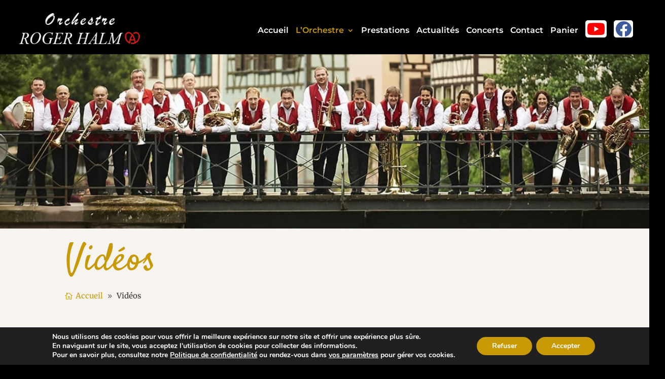

--- FILE ---
content_type: text/html; charset=UTF-8
request_url: https://orh.alsace/videos/
body_size: 35326
content:
<!DOCTYPE html>
<html lang="fr-FR">
<head>
	<meta charset="UTF-8" />
<meta http-equiv="X-UA-Compatible" content="IE=edge">
	<link rel="pingback" href="https://orh.alsace/xmlrpc.php" />

	<script type="text/javascript">
		document.documentElement.className = 'js';


	</script>

	<script>

$('.et_pb_gallery_image a').removeAttr('title')

</script>

	<title>Vidéos  - Orchestre Roger HALM</title>
<link rel="preconnect" href="https://fonts.gstatic.com" crossorigin />    <style>
        #wpadminbar #wp-admin-bar-p404_free_top_button .ab-icon:before {
            content: "\f103";
            color:red;
            top: 2px;
        }
    </style>
    <style id="et-builder-googlefonts-cached-inline">/* Original: https://fonts.googleapis.com/css?family=Merriweather:300,300italic,regular,italic,700,700italic,900,900italic|Montserrat:100,100italic,200,200italic,300,300italic,regular,italic,500,500italic,600,600italic,700,700italic,800,800italic,900,900italic|Satisfy:regular|Lora:regular,500,600,700,italic,500italic,600italic,700italic|Oswald:200,300,regular,500,600,700&#038;subset=cyrillic,cyrillic-ext,latin,latin-ext,vietnamese&#038;display=swap *//* User Agent: Mozilla/5.0 (Unknown; Linux x86_64) AppleWebKit/538.1 (KHTML, like Gecko) Safari/538.1 Daum/4.1 */@font-face {font-family: 'Lora';font-style: italic;font-weight: 400;font-display: swap;src: url(https://fonts.gstatic.com/s/lora/v37/0QI8MX1D_JOuMw_hLdO6T2wV9KnW-MoFkqg.ttf) format('truetype');}@font-face {font-family: 'Lora';font-style: italic;font-weight: 500;font-display: swap;src: url(https://fonts.gstatic.com/s/lora/v37/0QI8MX1D_JOuMw_hLdO6T2wV9KnW-PgFkqg.ttf) format('truetype');}@font-face {font-family: 'Lora';font-style: italic;font-weight: 600;font-display: swap;src: url(https://fonts.gstatic.com/s/lora/v37/0QI8MX1D_JOuMw_hLdO6T2wV9KnW-BQCkqg.ttf) format('truetype');}@font-face {font-family: 'Lora';font-style: italic;font-weight: 700;font-display: swap;src: url(https://fonts.gstatic.com/s/lora/v37/0QI8MX1D_JOuMw_hLdO6T2wV9KnW-C0Ckqg.ttf) format('truetype');}@font-face {font-family: 'Lora';font-style: normal;font-weight: 400;font-display: swap;src: url(https://fonts.gstatic.com/s/lora/v37/0QI6MX1D_JOuGQbT0gvTJPa787weuyJG.ttf) format('truetype');}@font-face {font-family: 'Lora';font-style: normal;font-weight: 500;font-display: swap;src: url(https://fonts.gstatic.com/s/lora/v37/0QI6MX1D_JOuGQbT0gvTJPa787wsuyJG.ttf) format('truetype');}@font-face {font-family: 'Lora';font-style: normal;font-weight: 600;font-display: swap;src: url(https://fonts.gstatic.com/s/lora/v37/0QI6MX1D_JOuGQbT0gvTJPa787zAvCJG.ttf) format('truetype');}@font-face {font-family: 'Lora';font-style: normal;font-weight: 700;font-display: swap;src: url(https://fonts.gstatic.com/s/lora/v37/0QI6MX1D_JOuGQbT0gvTJPa787z5vCJG.ttf) format('truetype');}@font-face {font-family: 'Merriweather';font-style: italic;font-weight: 300;font-stretch: normal;font-display: swap;src: url(https://fonts.gstatic.com/s/merriweather/v33/u-4B0qyriQwlOrhSvowK_l5-eTxCVx0ZbwLvKH2Gk9hLmp0v5yA-xXPqCzLvPee1XYk_XSf-FmScUF3w.ttf) format('truetype');}@font-face {font-family: 'Merriweather';font-style: italic;font-weight: 400;font-stretch: normal;font-display: swap;src: url(https://fonts.gstatic.com/s/merriweather/v33/u-4B0qyriQwlOrhSvowK_l5-eTxCVx0ZbwLvKH2Gk9hLmp0v5yA-xXPqCzLvPee1XYk_XSf-FmTCUF3w.ttf) format('truetype');}@font-face {font-family: 'Merriweather';font-style: italic;font-weight: 700;font-stretch: normal;font-display: swap;src: url(https://fonts.gstatic.com/s/merriweather/v33/u-4B0qyriQwlOrhSvowK_l5-eTxCVx0ZbwLvKH2Gk9hLmp0v5yA-xXPqCzLvPee1XYk_XSf-FmQlV13w.ttf) format('truetype');}@font-face {font-family: 'Merriweather';font-style: italic;font-weight: 900;font-stretch: normal;font-display: swap;src: url(https://fonts.gstatic.com/s/merriweather/v33/u-4B0qyriQwlOrhSvowK_l5-eTxCVx0ZbwLvKH2Gk9hLmp0v5yA-xXPqCzLvPee1XYk_XSf-FmRrV13w.ttf) format('truetype');}@font-face {font-family: 'Merriweather';font-style: normal;font-weight: 300;font-stretch: normal;font-display: swap;src: url(https://fonts.gstatic.com/s/merriweather/v33/u-4D0qyriQwlOrhSvowK_l5UcA6zuSYEqOzpPe3HOZJ5eX1WtLaQwmYiScCmDxhtNOKl8yDrgCcqEw.ttf) format('truetype');}@font-face {font-family: 'Merriweather';font-style: normal;font-weight: 400;font-stretch: normal;font-display: swap;src: url(https://fonts.gstatic.com/s/merriweather/v33/u-4D0qyriQwlOrhSvowK_l5UcA6zuSYEqOzpPe3HOZJ5eX1WtLaQwmYiScCmDxhtNOKl8yDr3icqEw.ttf) format('truetype');}@font-face {font-family: 'Merriweather';font-style: normal;font-weight: 700;font-stretch: normal;font-display: swap;src: url(https://fonts.gstatic.com/s/merriweather/v33/u-4D0qyriQwlOrhSvowK_l5UcA6zuSYEqOzpPe3HOZJ5eX1WtLaQwmYiScCmDxhtNOKl8yDrOSAqEw.ttf) format('truetype');}@font-face {font-family: 'Merriweather';font-style: normal;font-weight: 900;font-stretch: normal;font-display: swap;src: url(https://fonts.gstatic.com/s/merriweather/v33/u-4D0qyriQwlOrhSvowK_l5UcA6zuSYEqOzpPe3HOZJ5eX1WtLaQwmYiScCmDxhtNOKl8yDrdyAqEw.ttf) format('truetype');}@font-face {font-family: 'Montserrat';font-style: italic;font-weight: 100;font-display: swap;src: url(https://fonts.gstatic.com/s/montserrat/v31/JTUFjIg1_i6t8kCHKm459Wx7xQYXK0vOoz6jq6R8aX8.ttf) format('truetype');}@font-face {font-family: 'Montserrat';font-style: italic;font-weight: 200;font-display: swap;src: url(https://fonts.gstatic.com/s/montserrat/v31/JTUFjIg1_i6t8kCHKm459Wx7xQYXK0vOoz6jqyR9aX8.ttf) format('truetype');}@font-face {font-family: 'Montserrat';font-style: italic;font-weight: 300;font-display: swap;src: url(https://fonts.gstatic.com/s/montserrat/v31/JTUFjIg1_i6t8kCHKm459Wx7xQYXK0vOoz6jq_p9aX8.ttf) format('truetype');}@font-face {font-family: 'Montserrat';font-style: italic;font-weight: 400;font-display: swap;src: url(https://fonts.gstatic.com/s/montserrat/v31/JTUFjIg1_i6t8kCHKm459Wx7xQYXK0vOoz6jq6R9aX8.ttf) format('truetype');}@font-face {font-family: 'Montserrat';font-style: italic;font-weight: 500;font-display: swap;src: url(https://fonts.gstatic.com/s/montserrat/v31/JTUFjIg1_i6t8kCHKm459Wx7xQYXK0vOoz6jq5Z9aX8.ttf) format('truetype');}@font-face {font-family: 'Montserrat';font-style: italic;font-weight: 600;font-display: swap;src: url(https://fonts.gstatic.com/s/montserrat/v31/JTUFjIg1_i6t8kCHKm459Wx7xQYXK0vOoz6jq3p6aX8.ttf) format('truetype');}@font-face {font-family: 'Montserrat';font-style: italic;font-weight: 700;font-display: swap;src: url(https://fonts.gstatic.com/s/montserrat/v31/JTUFjIg1_i6t8kCHKm459Wx7xQYXK0vOoz6jq0N6aX8.ttf) format('truetype');}@font-face {font-family: 'Montserrat';font-style: italic;font-weight: 800;font-display: swap;src: url(https://fonts.gstatic.com/s/montserrat/v31/JTUFjIg1_i6t8kCHKm459Wx7xQYXK0vOoz6jqyR6aX8.ttf) format('truetype');}@font-face {font-family: 'Montserrat';font-style: italic;font-weight: 900;font-display: swap;src: url(https://fonts.gstatic.com/s/montserrat/v31/JTUFjIg1_i6t8kCHKm459Wx7xQYXK0vOoz6jqw16aX8.ttf) format('truetype');}@font-face {font-family: 'Montserrat';font-style: normal;font-weight: 100;font-display: swap;src: url(https://fonts.gstatic.com/s/montserrat/v31/JTUHjIg1_i6t8kCHKm4532VJOt5-QNFgpCtr6Uw-.ttf) format('truetype');}@font-face {font-family: 'Montserrat';font-style: normal;font-weight: 200;font-display: swap;src: url(https://fonts.gstatic.com/s/montserrat/v31/JTUHjIg1_i6t8kCHKm4532VJOt5-QNFgpCvr6Ew-.ttf) format('truetype');}@font-face {font-family: 'Montserrat';font-style: normal;font-weight: 300;font-display: swap;src: url(https://fonts.gstatic.com/s/montserrat/v31/JTUHjIg1_i6t8kCHKm4532VJOt5-QNFgpCs16Ew-.ttf) format('truetype');}@font-face {font-family: 'Montserrat';font-style: normal;font-weight: 400;font-display: swap;src: url(https://fonts.gstatic.com/s/montserrat/v31/JTUHjIg1_i6t8kCHKm4532VJOt5-QNFgpCtr6Ew-.ttf) format('truetype');}@font-face {font-family: 'Montserrat';font-style: normal;font-weight: 500;font-display: swap;src: url(https://fonts.gstatic.com/s/montserrat/v31/JTUHjIg1_i6t8kCHKm4532VJOt5-QNFgpCtZ6Ew-.ttf) format('truetype');}@font-face {font-family: 'Montserrat';font-style: normal;font-weight: 600;font-display: swap;src: url(https://fonts.gstatic.com/s/montserrat/v31/JTUHjIg1_i6t8kCHKm4532VJOt5-QNFgpCu170w-.ttf) format('truetype');}@font-face {font-family: 'Montserrat';font-style: normal;font-weight: 700;font-display: swap;src: url(https://fonts.gstatic.com/s/montserrat/v31/JTUHjIg1_i6t8kCHKm4532VJOt5-QNFgpCuM70w-.ttf) format('truetype');}@font-face {font-family: 'Montserrat';font-style: normal;font-weight: 800;font-display: swap;src: url(https://fonts.gstatic.com/s/montserrat/v31/JTUHjIg1_i6t8kCHKm4532VJOt5-QNFgpCvr70w-.ttf) format('truetype');}@font-face {font-family: 'Montserrat';font-style: normal;font-weight: 900;font-display: swap;src: url(https://fonts.gstatic.com/s/montserrat/v31/JTUHjIg1_i6t8kCHKm4532VJOt5-QNFgpCvC70w-.ttf) format('truetype');}@font-face {font-family: 'Oswald';font-style: normal;font-weight: 200;font-display: swap;src: url(https://fonts.gstatic.com/s/oswald/v57/TK3_WkUHHAIjg75cFRf3bXL8LICs13FvgUE.ttf) format('truetype');}@font-face {font-family: 'Oswald';font-style: normal;font-weight: 300;font-display: swap;src: url(https://fonts.gstatic.com/s/oswald/v57/TK3_WkUHHAIjg75cFRf3bXL8LICs169vgUE.ttf) format('truetype');}@font-face {font-family: 'Oswald';font-style: normal;font-weight: 400;font-display: swap;src: url(https://fonts.gstatic.com/s/oswald/v57/TK3_WkUHHAIjg75cFRf3bXL8LICs1_FvgUE.ttf) format('truetype');}@font-face {font-family: 'Oswald';font-style: normal;font-weight: 500;font-display: swap;src: url(https://fonts.gstatic.com/s/oswald/v57/TK3_WkUHHAIjg75cFRf3bXL8LICs18NvgUE.ttf) format('truetype');}@font-face {font-family: 'Oswald';font-style: normal;font-weight: 600;font-display: swap;src: url(https://fonts.gstatic.com/s/oswald/v57/TK3_WkUHHAIjg75cFRf3bXL8LICs1y9ogUE.ttf) format('truetype');}@font-face {font-family: 'Oswald';font-style: normal;font-weight: 700;font-display: swap;src: url(https://fonts.gstatic.com/s/oswald/v57/TK3_WkUHHAIjg75cFRf3bXL8LICs1xZogUE.ttf) format('truetype');}@font-face {font-family: 'Satisfy';font-style: normal;font-weight: 400;font-display: swap;src: url(https://fonts.gstatic.com/s/satisfy/v22/rP2Hp2yn6lkG50LoOZQ.ttf) format('truetype');}/* User Agent: Mozilla/5.0 (Windows NT 6.1; WOW64; rv:27.0) Gecko/20100101 Firefox/27.0 */@font-face {font-family: 'Lora';font-style: italic;font-weight: 400;font-display: swap;src: url(https://fonts.gstatic.com/l/font?kit=0QI8MX1D_JOuMw_hLdO6T2wV9KnW-MoFkqs&skey=92aaeeb853a906d8&v=v37) format('woff');}@font-face {font-family: 'Lora';font-style: italic;font-weight: 500;font-display: swap;src: url(https://fonts.gstatic.com/l/font?kit=0QI8MX1D_JOuMw_hLdO6T2wV9KnW-PgFkqs&skey=92aaeeb853a906d8&v=v37) format('woff');}@font-face {font-family: 'Lora';font-style: italic;font-weight: 600;font-display: swap;src: url(https://fonts.gstatic.com/l/font?kit=0QI8MX1D_JOuMw_hLdO6T2wV9KnW-BQCkqs&skey=92aaeeb853a906d8&v=v37) format('woff');}@font-face {font-family: 'Lora';font-style: italic;font-weight: 700;font-display: swap;src: url(https://fonts.gstatic.com/l/font?kit=0QI8MX1D_JOuMw_hLdO6T2wV9KnW-C0Ckqs&skey=92aaeeb853a906d8&v=v37) format('woff');}@font-face {font-family: 'Lora';font-style: normal;font-weight: 400;font-display: swap;src: url(https://fonts.gstatic.com/l/font?kit=0QI6MX1D_JOuGQbT0gvTJPa787weuyJF&skey=1d294b6d956fb8e&v=v37) format('woff');}@font-face {font-family: 'Lora';font-style: normal;font-weight: 500;font-display: swap;src: url(https://fonts.gstatic.com/l/font?kit=0QI6MX1D_JOuGQbT0gvTJPa787wsuyJF&skey=1d294b6d956fb8e&v=v37) format('woff');}@font-face {font-family: 'Lora';font-style: normal;font-weight: 600;font-display: swap;src: url(https://fonts.gstatic.com/l/font?kit=0QI6MX1D_JOuGQbT0gvTJPa787zAvCJF&skey=1d294b6d956fb8e&v=v37) format('woff');}@font-face {font-family: 'Lora';font-style: normal;font-weight: 700;font-display: swap;src: url(https://fonts.gstatic.com/l/font?kit=0QI6MX1D_JOuGQbT0gvTJPa787z5vCJF&skey=1d294b6d956fb8e&v=v37) format('woff');}@font-face {font-family: 'Merriweather';font-style: italic;font-weight: 300;font-stretch: normal;font-display: swap;src: url(https://fonts.gstatic.com/l/font?kit=u-4B0qyriQwlOrhSvowK_l5-eTxCVx0ZbwLvKH2Gk9hLmp0v5yA-xXPqCzLvPee1XYk_XSf-FmScUF3z&skey=899922b35e8afa66&v=v33) format('woff');}@font-face {font-family: 'Merriweather';font-style: italic;font-weight: 400;font-stretch: normal;font-display: swap;src: url(https://fonts.gstatic.com/l/font?kit=u-4B0qyriQwlOrhSvowK_l5-eTxCVx0ZbwLvKH2Gk9hLmp0v5yA-xXPqCzLvPee1XYk_XSf-FmTCUF3z&skey=899922b35e8afa66&v=v33) format('woff');}@font-face {font-family: 'Merriweather';font-style: italic;font-weight: 700;font-stretch: normal;font-display: swap;src: url(https://fonts.gstatic.com/l/font?kit=u-4B0qyriQwlOrhSvowK_l5-eTxCVx0ZbwLvKH2Gk9hLmp0v5yA-xXPqCzLvPee1XYk_XSf-FmQlV13z&skey=899922b35e8afa66&v=v33) format('woff');}@font-face {font-family: 'Merriweather';font-style: italic;font-weight: 900;font-stretch: normal;font-display: swap;src: url(https://fonts.gstatic.com/l/font?kit=u-4B0qyriQwlOrhSvowK_l5-eTxCVx0ZbwLvKH2Gk9hLmp0v5yA-xXPqCzLvPee1XYk_XSf-FmRrV13z&skey=899922b35e8afa66&v=v33) format('woff');}@font-face {font-family: 'Merriweather';font-style: normal;font-weight: 300;font-stretch: normal;font-display: swap;src: url(https://fonts.gstatic.com/l/font?kit=u-4D0qyriQwlOrhSvowK_l5UcA6zuSYEqOzpPe3HOZJ5eX1WtLaQwmYiScCmDxhtNOKl8yDrgCcqEA&skey=379c1eccf863c625&v=v33) format('woff');}@font-face {font-family: 'Merriweather';font-style: normal;font-weight: 400;font-stretch: normal;font-display: swap;src: url(https://fonts.gstatic.com/l/font?kit=u-4D0qyriQwlOrhSvowK_l5UcA6zuSYEqOzpPe3HOZJ5eX1WtLaQwmYiScCmDxhtNOKl8yDr3icqEA&skey=379c1eccf863c625&v=v33) format('woff');}@font-face {font-family: 'Merriweather';font-style: normal;font-weight: 700;font-stretch: normal;font-display: swap;src: url(https://fonts.gstatic.com/l/font?kit=u-4D0qyriQwlOrhSvowK_l5UcA6zuSYEqOzpPe3HOZJ5eX1WtLaQwmYiScCmDxhtNOKl8yDrOSAqEA&skey=379c1eccf863c625&v=v33) format('woff');}@font-face {font-family: 'Merriweather';font-style: normal;font-weight: 900;font-stretch: normal;font-display: swap;src: url(https://fonts.gstatic.com/l/font?kit=u-4D0qyriQwlOrhSvowK_l5UcA6zuSYEqOzpPe3HOZJ5eX1WtLaQwmYiScCmDxhtNOKl8yDrdyAqEA&skey=379c1eccf863c625&v=v33) format('woff');}@font-face {font-family: 'Montserrat';font-style: italic;font-weight: 100;font-display: swap;src: url(https://fonts.gstatic.com/l/font?kit=JTUFjIg1_i6t8kCHKm459Wx7xQYXK0vOoz6jq6R8aXw&skey=2d3c1187d5eede0f&v=v31) format('woff');}@font-face {font-family: 'Montserrat';font-style: italic;font-weight: 200;font-display: swap;src: url(https://fonts.gstatic.com/l/font?kit=JTUFjIg1_i6t8kCHKm459Wx7xQYXK0vOoz6jqyR9aXw&skey=2d3c1187d5eede0f&v=v31) format('woff');}@font-face {font-family: 'Montserrat';font-style: italic;font-weight: 300;font-display: swap;src: url(https://fonts.gstatic.com/l/font?kit=JTUFjIg1_i6t8kCHKm459Wx7xQYXK0vOoz6jq_p9aXw&skey=2d3c1187d5eede0f&v=v31) format('woff');}@font-face {font-family: 'Montserrat';font-style: italic;font-weight: 400;font-display: swap;src: url(https://fonts.gstatic.com/l/font?kit=JTUFjIg1_i6t8kCHKm459Wx7xQYXK0vOoz6jq6R9aXw&skey=2d3c1187d5eede0f&v=v31) format('woff');}@font-face {font-family: 'Montserrat';font-style: italic;font-weight: 500;font-display: swap;src: url(https://fonts.gstatic.com/l/font?kit=JTUFjIg1_i6t8kCHKm459Wx7xQYXK0vOoz6jq5Z9aXw&skey=2d3c1187d5eede0f&v=v31) format('woff');}@font-face {font-family: 'Montserrat';font-style: italic;font-weight: 600;font-display: swap;src: url(https://fonts.gstatic.com/l/font?kit=JTUFjIg1_i6t8kCHKm459Wx7xQYXK0vOoz6jq3p6aXw&skey=2d3c1187d5eede0f&v=v31) format('woff');}@font-face {font-family: 'Montserrat';font-style: italic;font-weight: 700;font-display: swap;src: url(https://fonts.gstatic.com/l/font?kit=JTUFjIg1_i6t8kCHKm459Wx7xQYXK0vOoz6jq0N6aXw&skey=2d3c1187d5eede0f&v=v31) format('woff');}@font-face {font-family: 'Montserrat';font-style: italic;font-weight: 800;font-display: swap;src: url(https://fonts.gstatic.com/l/font?kit=JTUFjIg1_i6t8kCHKm459Wx7xQYXK0vOoz6jqyR6aXw&skey=2d3c1187d5eede0f&v=v31) format('woff');}@font-face {font-family: 'Montserrat';font-style: italic;font-weight: 900;font-display: swap;src: url(https://fonts.gstatic.com/l/font?kit=JTUFjIg1_i6t8kCHKm459Wx7xQYXK0vOoz6jqw16aXw&skey=2d3c1187d5eede0f&v=v31) format('woff');}@font-face {font-family: 'Montserrat';font-style: normal;font-weight: 100;font-display: swap;src: url(https://fonts.gstatic.com/l/font?kit=JTUHjIg1_i6t8kCHKm4532VJOt5-QNFgpCtr6Uw9&skey=7bc19f711c0de8f&v=v31) format('woff');}@font-face {font-family: 'Montserrat';font-style: normal;font-weight: 200;font-display: swap;src: url(https://fonts.gstatic.com/l/font?kit=JTUHjIg1_i6t8kCHKm4532VJOt5-QNFgpCvr6Ew9&skey=7bc19f711c0de8f&v=v31) format('woff');}@font-face {font-family: 'Montserrat';font-style: normal;font-weight: 300;font-display: swap;src: url(https://fonts.gstatic.com/l/font?kit=JTUHjIg1_i6t8kCHKm4532VJOt5-QNFgpCs16Ew9&skey=7bc19f711c0de8f&v=v31) format('woff');}@font-face {font-family: 'Montserrat';font-style: normal;font-weight: 400;font-display: swap;src: url(https://fonts.gstatic.com/l/font?kit=JTUHjIg1_i6t8kCHKm4532VJOt5-QNFgpCtr6Ew9&skey=7bc19f711c0de8f&v=v31) format('woff');}@font-face {font-family: 'Montserrat';font-style: normal;font-weight: 500;font-display: swap;src: url(https://fonts.gstatic.com/l/font?kit=JTUHjIg1_i6t8kCHKm4532VJOt5-QNFgpCtZ6Ew9&skey=7bc19f711c0de8f&v=v31) format('woff');}@font-face {font-family: 'Montserrat';font-style: normal;font-weight: 600;font-display: swap;src: url(https://fonts.gstatic.com/l/font?kit=JTUHjIg1_i6t8kCHKm4532VJOt5-QNFgpCu170w9&skey=7bc19f711c0de8f&v=v31) format('woff');}@font-face {font-family: 'Montserrat';font-style: normal;font-weight: 700;font-display: swap;src: url(https://fonts.gstatic.com/l/font?kit=JTUHjIg1_i6t8kCHKm4532VJOt5-QNFgpCuM70w9&skey=7bc19f711c0de8f&v=v31) format('woff');}@font-face {font-family: 'Montserrat';font-style: normal;font-weight: 800;font-display: swap;src: url(https://fonts.gstatic.com/l/font?kit=JTUHjIg1_i6t8kCHKm4532VJOt5-QNFgpCvr70w9&skey=7bc19f711c0de8f&v=v31) format('woff');}@font-face {font-family: 'Montserrat';font-style: normal;font-weight: 900;font-display: swap;src: url(https://fonts.gstatic.com/l/font?kit=JTUHjIg1_i6t8kCHKm4532VJOt5-QNFgpCvC70w9&skey=7bc19f711c0de8f&v=v31) format('woff');}@font-face {font-family: 'Oswald';font-style: normal;font-weight: 200;font-display: swap;src: url(https://fonts.gstatic.com/l/font?kit=TK3_WkUHHAIjg75cFRf3bXL8LICs13FvgUI&skey=653237e53512d0de&v=v57) format('woff');}@font-face {font-family: 'Oswald';font-style: normal;font-weight: 300;font-display: swap;src: url(https://fonts.gstatic.com/l/font?kit=TK3_WkUHHAIjg75cFRf3bXL8LICs169vgUI&skey=653237e53512d0de&v=v57) format('woff');}@font-face {font-family: 'Oswald';font-style: normal;font-weight: 400;font-display: swap;src: url(https://fonts.gstatic.com/l/font?kit=TK3_WkUHHAIjg75cFRf3bXL8LICs1_FvgUI&skey=653237e53512d0de&v=v57) format('woff');}@font-face {font-family: 'Oswald';font-style: normal;font-weight: 500;font-display: swap;src: url(https://fonts.gstatic.com/l/font?kit=TK3_WkUHHAIjg75cFRf3bXL8LICs18NvgUI&skey=653237e53512d0de&v=v57) format('woff');}@font-face {font-family: 'Oswald';font-style: normal;font-weight: 600;font-display: swap;src: url(https://fonts.gstatic.com/l/font?kit=TK3_WkUHHAIjg75cFRf3bXL8LICs1y9ogUI&skey=653237e53512d0de&v=v57) format('woff');}@font-face {font-family: 'Oswald';font-style: normal;font-weight: 700;font-display: swap;src: url(https://fonts.gstatic.com/l/font?kit=TK3_WkUHHAIjg75cFRf3bXL8LICs1xZogUI&skey=653237e53512d0de&v=v57) format('woff');}@font-face {font-family: 'Satisfy';font-style: normal;font-weight: 400;font-display: swap;src: url(https://fonts.gstatic.com/l/font?kit=rP2Hp2yn6lkG50LoOZc&skey=b02738efc6e9caf3&v=v22) format('woff');}/* User Agent: Mozilla/5.0 (Windows NT 6.3; rv:39.0) Gecko/20100101 Firefox/39.0 */@font-face {font-family: 'Lora';font-style: italic;font-weight: 400;font-display: swap;src: url(https://fonts.gstatic.com/s/lora/v37/0QI8MX1D_JOuMw_hLdO6T2wV9KnW-MoFkq0.woff2) format('woff2');}@font-face {font-family: 'Lora';font-style: italic;font-weight: 500;font-display: swap;src: url(https://fonts.gstatic.com/s/lora/v37/0QI8MX1D_JOuMw_hLdO6T2wV9KnW-PgFkq0.woff2) format('woff2');}@font-face {font-family: 'Lora';font-style: italic;font-weight: 600;font-display: swap;src: url(https://fonts.gstatic.com/s/lora/v37/0QI8MX1D_JOuMw_hLdO6T2wV9KnW-BQCkq0.woff2) format('woff2');}@font-face {font-family: 'Lora';font-style: italic;font-weight: 700;font-display: swap;src: url(https://fonts.gstatic.com/s/lora/v37/0QI8MX1D_JOuMw_hLdO6T2wV9KnW-C0Ckq0.woff2) format('woff2');}@font-face {font-family: 'Lora';font-style: normal;font-weight: 400;font-display: swap;src: url(https://fonts.gstatic.com/s/lora/v37/0QI6MX1D_JOuGQbT0gvTJPa787weuyJD.woff2) format('woff2');}@font-face {font-family: 'Lora';font-style: normal;font-weight: 500;font-display: swap;src: url(https://fonts.gstatic.com/s/lora/v37/0QI6MX1D_JOuGQbT0gvTJPa787wsuyJD.woff2) format('woff2');}@font-face {font-family: 'Lora';font-style: normal;font-weight: 600;font-display: swap;src: url(https://fonts.gstatic.com/s/lora/v37/0QI6MX1D_JOuGQbT0gvTJPa787zAvCJD.woff2) format('woff2');}@font-face {font-family: 'Lora';font-style: normal;font-weight: 700;font-display: swap;src: url(https://fonts.gstatic.com/s/lora/v37/0QI6MX1D_JOuGQbT0gvTJPa787z5vCJD.woff2) format('woff2');}@font-face {font-family: 'Merriweather';font-style: italic;font-weight: 300;font-stretch: normal;font-display: swap;src: url(https://fonts.gstatic.com/s/merriweather/v33/u-4B0qyriQwlOrhSvowK_l5-eTxCVx0ZbwLvKH2Gk9hLmp0v5yA-xXPqCzLvPee1XYk_XSf-FmScUF31.woff2) format('woff2');}@font-face {font-family: 'Merriweather';font-style: italic;font-weight: 400;font-stretch: normal;font-display: swap;src: url(https://fonts.gstatic.com/s/merriweather/v33/u-4B0qyriQwlOrhSvowK_l5-eTxCVx0ZbwLvKH2Gk9hLmp0v5yA-xXPqCzLvPee1XYk_XSf-FmTCUF31.woff2) format('woff2');}@font-face {font-family: 'Merriweather';font-style: italic;font-weight: 700;font-stretch: normal;font-display: swap;src: url(https://fonts.gstatic.com/s/merriweather/v33/u-4B0qyriQwlOrhSvowK_l5-eTxCVx0ZbwLvKH2Gk9hLmp0v5yA-xXPqCzLvPee1XYk_XSf-FmQlV131.woff2) format('woff2');}@font-face {font-family: 'Merriweather';font-style: italic;font-weight: 900;font-stretch: normal;font-display: swap;src: url(https://fonts.gstatic.com/s/merriweather/v33/u-4B0qyriQwlOrhSvowK_l5-eTxCVx0ZbwLvKH2Gk9hLmp0v5yA-xXPqCzLvPee1XYk_XSf-FmRrV131.woff2) format('woff2');}@font-face {font-family: 'Merriweather';font-style: normal;font-weight: 300;font-stretch: normal;font-display: swap;src: url(https://fonts.gstatic.com/s/merriweather/v33/u-4D0qyriQwlOrhSvowK_l5UcA6zuSYEqOzpPe3HOZJ5eX1WtLaQwmYiScCmDxhtNOKl8yDrgCcqFg.woff2) format('woff2');}@font-face {font-family: 'Merriweather';font-style: normal;font-weight: 400;font-stretch: normal;font-display: swap;src: url(https://fonts.gstatic.com/s/merriweather/v33/u-4D0qyriQwlOrhSvowK_l5UcA6zuSYEqOzpPe3HOZJ5eX1WtLaQwmYiScCmDxhtNOKl8yDr3icqFg.woff2) format('woff2');}@font-face {font-family: 'Merriweather';font-style: normal;font-weight: 700;font-stretch: normal;font-display: swap;src: url(https://fonts.gstatic.com/s/merriweather/v33/u-4D0qyriQwlOrhSvowK_l5UcA6zuSYEqOzpPe3HOZJ5eX1WtLaQwmYiScCmDxhtNOKl8yDrOSAqFg.woff2) format('woff2');}@font-face {font-family: 'Merriweather';font-style: normal;font-weight: 900;font-stretch: normal;font-display: swap;src: url(https://fonts.gstatic.com/s/merriweather/v33/u-4D0qyriQwlOrhSvowK_l5UcA6zuSYEqOzpPe3HOZJ5eX1WtLaQwmYiScCmDxhtNOKl8yDrdyAqFg.woff2) format('woff2');}@font-face {font-family: 'Montserrat';font-style: italic;font-weight: 100;font-display: swap;src: url(https://fonts.gstatic.com/s/montserrat/v31/JTUFjIg1_i6t8kCHKm459Wx7xQYXK0vOoz6jq6R8aXo.woff2) format('woff2');}@font-face {font-family: 'Montserrat';font-style: italic;font-weight: 200;font-display: swap;src: url(https://fonts.gstatic.com/s/montserrat/v31/JTUFjIg1_i6t8kCHKm459Wx7xQYXK0vOoz6jqyR9aXo.woff2) format('woff2');}@font-face {font-family: 'Montserrat';font-style: italic;font-weight: 300;font-display: swap;src: url(https://fonts.gstatic.com/s/montserrat/v31/JTUFjIg1_i6t8kCHKm459Wx7xQYXK0vOoz6jq_p9aXo.woff2) format('woff2');}@font-face {font-family: 'Montserrat';font-style: italic;font-weight: 400;font-display: swap;src: url(https://fonts.gstatic.com/s/montserrat/v31/JTUFjIg1_i6t8kCHKm459Wx7xQYXK0vOoz6jq6R9aXo.woff2) format('woff2');}@font-face {font-family: 'Montserrat';font-style: italic;font-weight: 500;font-display: swap;src: url(https://fonts.gstatic.com/s/montserrat/v31/JTUFjIg1_i6t8kCHKm459Wx7xQYXK0vOoz6jq5Z9aXo.woff2) format('woff2');}@font-face {font-family: 'Montserrat';font-style: italic;font-weight: 600;font-display: swap;src: url(https://fonts.gstatic.com/s/montserrat/v31/JTUFjIg1_i6t8kCHKm459Wx7xQYXK0vOoz6jq3p6aXo.woff2) format('woff2');}@font-face {font-family: 'Montserrat';font-style: italic;font-weight: 700;font-display: swap;src: url(https://fonts.gstatic.com/s/montserrat/v31/JTUFjIg1_i6t8kCHKm459Wx7xQYXK0vOoz6jq0N6aXo.woff2) format('woff2');}@font-face {font-family: 'Montserrat';font-style: italic;font-weight: 800;font-display: swap;src: url(https://fonts.gstatic.com/s/montserrat/v31/JTUFjIg1_i6t8kCHKm459Wx7xQYXK0vOoz6jqyR6aXo.woff2) format('woff2');}@font-face {font-family: 'Montserrat';font-style: italic;font-weight: 900;font-display: swap;src: url(https://fonts.gstatic.com/s/montserrat/v31/JTUFjIg1_i6t8kCHKm459Wx7xQYXK0vOoz6jqw16aXo.woff2) format('woff2');}@font-face {font-family: 'Montserrat';font-style: normal;font-weight: 100;font-display: swap;src: url(https://fonts.gstatic.com/s/montserrat/v31/JTUHjIg1_i6t8kCHKm4532VJOt5-QNFgpCtr6Uw7.woff2) format('woff2');}@font-face {font-family: 'Montserrat';font-style: normal;font-weight: 200;font-display: swap;src: url(https://fonts.gstatic.com/s/montserrat/v31/JTUHjIg1_i6t8kCHKm4532VJOt5-QNFgpCvr6Ew7.woff2) format('woff2');}@font-face {font-family: 'Montserrat';font-style: normal;font-weight: 300;font-display: swap;src: url(https://fonts.gstatic.com/s/montserrat/v31/JTUHjIg1_i6t8kCHKm4532VJOt5-QNFgpCs16Ew7.woff2) format('woff2');}@font-face {font-family: 'Montserrat';font-style: normal;font-weight: 400;font-display: swap;src: url(https://fonts.gstatic.com/s/montserrat/v31/JTUHjIg1_i6t8kCHKm4532VJOt5-QNFgpCtr6Ew7.woff2) format('woff2');}@font-face {font-family: 'Montserrat';font-style: normal;font-weight: 500;font-display: swap;src: url(https://fonts.gstatic.com/s/montserrat/v31/JTUHjIg1_i6t8kCHKm4532VJOt5-QNFgpCtZ6Ew7.woff2) format('woff2');}@font-face {font-family: 'Montserrat';font-style: normal;font-weight: 600;font-display: swap;src: url(https://fonts.gstatic.com/s/montserrat/v31/JTUHjIg1_i6t8kCHKm4532VJOt5-QNFgpCu170w7.woff2) format('woff2');}@font-face {font-family: 'Montserrat';font-style: normal;font-weight: 700;font-display: swap;src: url(https://fonts.gstatic.com/s/montserrat/v31/JTUHjIg1_i6t8kCHKm4532VJOt5-QNFgpCuM70w7.woff2) format('woff2');}@font-face {font-family: 'Montserrat';font-style: normal;font-weight: 800;font-display: swap;src: url(https://fonts.gstatic.com/s/montserrat/v31/JTUHjIg1_i6t8kCHKm4532VJOt5-QNFgpCvr70w7.woff2) format('woff2');}@font-face {font-family: 'Montserrat';font-style: normal;font-weight: 900;font-display: swap;src: url(https://fonts.gstatic.com/s/montserrat/v31/JTUHjIg1_i6t8kCHKm4532VJOt5-QNFgpCvC70w7.woff2) format('woff2');}@font-face {font-family: 'Oswald';font-style: normal;font-weight: 200;font-display: swap;src: url(https://fonts.gstatic.com/s/oswald/v57/TK3_WkUHHAIjg75cFRf3bXL8LICs13FvgUQ.woff2) format('woff2');}@font-face {font-family: 'Oswald';font-style: normal;font-weight: 300;font-display: swap;src: url(https://fonts.gstatic.com/s/oswald/v57/TK3_WkUHHAIjg75cFRf3bXL8LICs169vgUQ.woff2) format('woff2');}@font-face {font-family: 'Oswald';font-style: normal;font-weight: 400;font-display: swap;src: url(https://fonts.gstatic.com/s/oswald/v57/TK3_WkUHHAIjg75cFRf3bXL8LICs1_FvgUQ.woff2) format('woff2');}@font-face {font-family: 'Oswald';font-style: normal;font-weight: 500;font-display: swap;src: url(https://fonts.gstatic.com/s/oswald/v57/TK3_WkUHHAIjg75cFRf3bXL8LICs18NvgUQ.woff2) format('woff2');}@font-face {font-family: 'Oswald';font-style: normal;font-weight: 600;font-display: swap;src: url(https://fonts.gstatic.com/s/oswald/v57/TK3_WkUHHAIjg75cFRf3bXL8LICs1y9ogUQ.woff2) format('woff2');}@font-face {font-family: 'Oswald';font-style: normal;font-weight: 700;font-display: swap;src: url(https://fonts.gstatic.com/s/oswald/v57/TK3_WkUHHAIjg75cFRf3bXL8LICs1xZogUQ.woff2) format('woff2');}@font-face {font-family: 'Satisfy';font-style: normal;font-weight: 400;font-display: swap;src: url(https://fonts.gstatic.com/s/satisfy/v22/rP2Hp2yn6lkG50LoOZE.woff2) format('woff2');}</style><meta name='robots' content='max-image-preview:large' />
<script type="text/javascript">
			let jqueryParams=[],jQuery=function(r){return jqueryParams=[...jqueryParams,r],jQuery},$=function(r){return jqueryParams=[...jqueryParams,r],$};window.jQuery=jQuery,window.$=jQuery;let customHeadScripts=!1;jQuery.fn=jQuery.prototype={},$.fn=jQuery.prototype={},jQuery.noConflict=function(r){if(window.jQuery)return jQuery=window.jQuery,$=window.jQuery,customHeadScripts=!0,jQuery.noConflict},jQuery.ready=function(r){jqueryParams=[...jqueryParams,r]},$.ready=function(r){jqueryParams=[...jqueryParams,r]},jQuery.load=function(r){jqueryParams=[...jqueryParams,r]},$.load=function(r){jqueryParams=[...jqueryParams,r]},jQuery.fn.ready=function(r){jqueryParams=[...jqueryParams,r]},$.fn.ready=function(r){jqueryParams=[...jqueryParams,r]};</script><link rel='dns-prefetch' href='//maxcdn.bootstrapcdn.com' />
<link rel="alternate" type="application/rss+xml" title="Orchestre Roger HALM &raquo; Flux" href="https://orh.alsace/feed/" />
<link rel="alternate" type="application/rss+xml" title="Orchestre Roger HALM &raquo; Flux des commentaires" href="https://orh.alsace/comments/feed/" />
<link rel="alternate" type="text/calendar" title="Orchestre Roger HALM &raquo; Flux iCal" href="https://orh.alsace/events/?ical=1" />
<meta content="Divi creative agency v.1.0.0" name="generator"/><link rel='stylesheet' id='tc-seat-charts-block-frontend-css' href='https://orh.alsace/wp-content/plugins/seating-charts/includes/classes/../../assets/blocks/build/style-frontend.css?ver=d2cc47ad849bc021e996' type='text/css' media='all' />
<link rel='stylesheet' id='tc_woobridge-block-css' href='https://orh.alsace/wp-content/plugins/bridge-for-woocommerce/includes/classes/../../assets/blocks/build/style-frontend.css?ver=1.2' type='text/css' media='all' />
<link rel='stylesheet' id='dashicons-css' href='https://orh.alsace/wp-includes/css/dashicons.min.css?ver=6.6.4' type='text/css' media='all' />
<link rel='stylesheet' id='menu-icon-font-awesome-css' href='https://orh.alsace/wp-content/plugins/menu-icons/css/fontawesome/css/all.min.css?ver=5.15.4' type='text/css' media='all' />
<link rel='stylesheet' id='menu-icons-extra-css' href='https://orh.alsace/wp-content/plugins/menu-icons/css/extra.min.css?ver=0.13.15' type='text/css' media='all' />
<style id='wp-block-library-theme-inline-css' type='text/css'>
.wp-block-audio :where(figcaption){color:#555;font-size:13px;text-align:center}.is-dark-theme .wp-block-audio :where(figcaption){color:#ffffffa6}.wp-block-audio{margin:0 0 1em}.wp-block-code{border:1px solid #ccc;border-radius:4px;font-family:Menlo,Consolas,monaco,monospace;padding:.8em 1em}.wp-block-embed :where(figcaption){color:#555;font-size:13px;text-align:center}.is-dark-theme .wp-block-embed :where(figcaption){color:#ffffffa6}.wp-block-embed{margin:0 0 1em}.blocks-gallery-caption{color:#555;font-size:13px;text-align:center}.is-dark-theme .blocks-gallery-caption{color:#ffffffa6}:root :where(.wp-block-image figcaption){color:#555;font-size:13px;text-align:center}.is-dark-theme :root :where(.wp-block-image figcaption){color:#ffffffa6}.wp-block-image{margin:0 0 1em}.wp-block-pullquote{border-bottom:4px solid;border-top:4px solid;color:currentColor;margin-bottom:1.75em}.wp-block-pullquote cite,.wp-block-pullquote footer,.wp-block-pullquote__citation{color:currentColor;font-size:.8125em;font-style:normal;text-transform:uppercase}.wp-block-quote{border-left:.25em solid;margin:0 0 1.75em;padding-left:1em}.wp-block-quote cite,.wp-block-quote footer{color:currentColor;font-size:.8125em;font-style:normal;position:relative}.wp-block-quote.has-text-align-right{border-left:none;border-right:.25em solid;padding-left:0;padding-right:1em}.wp-block-quote.has-text-align-center{border:none;padding-left:0}.wp-block-quote.is-large,.wp-block-quote.is-style-large,.wp-block-quote.is-style-plain{border:none}.wp-block-search .wp-block-search__label{font-weight:700}.wp-block-search__button{border:1px solid #ccc;padding:.375em .625em}:where(.wp-block-group.has-background){padding:1.25em 2.375em}.wp-block-separator.has-css-opacity{opacity:.4}.wp-block-separator{border:none;border-bottom:2px solid;margin-left:auto;margin-right:auto}.wp-block-separator.has-alpha-channel-opacity{opacity:1}.wp-block-separator:not(.is-style-wide):not(.is-style-dots){width:100px}.wp-block-separator.has-background:not(.is-style-dots){border-bottom:none;height:1px}.wp-block-separator.has-background:not(.is-style-wide):not(.is-style-dots){height:2px}.wp-block-table{margin:0 0 1em}.wp-block-table td,.wp-block-table th{word-break:normal}.wp-block-table :where(figcaption){color:#555;font-size:13px;text-align:center}.is-dark-theme .wp-block-table :where(figcaption){color:#ffffffa6}.wp-block-video :where(figcaption){color:#555;font-size:13px;text-align:center}.is-dark-theme .wp-block-video :where(figcaption){color:#ffffffa6}.wp-block-video{margin:0 0 1em}:root :where(.wp-block-template-part.has-background){margin-bottom:0;margin-top:0;padding:1.25em 2.375em}
</style>
<style id='global-styles-inline-css' type='text/css'>
:root{--wp--preset--aspect-ratio--square: 1;--wp--preset--aspect-ratio--4-3: 4/3;--wp--preset--aspect-ratio--3-4: 3/4;--wp--preset--aspect-ratio--3-2: 3/2;--wp--preset--aspect-ratio--2-3: 2/3;--wp--preset--aspect-ratio--16-9: 16/9;--wp--preset--aspect-ratio--9-16: 9/16;--wp--preset--color--black: #000000;--wp--preset--color--cyan-bluish-gray: #abb8c3;--wp--preset--color--white: #ffffff;--wp--preset--color--pale-pink: #f78da7;--wp--preset--color--vivid-red: #cf2e2e;--wp--preset--color--luminous-vivid-orange: #ff6900;--wp--preset--color--luminous-vivid-amber: #fcb900;--wp--preset--color--light-green-cyan: #7bdcb5;--wp--preset--color--vivid-green-cyan: #00d084;--wp--preset--color--pale-cyan-blue: #8ed1fc;--wp--preset--color--vivid-cyan-blue: #0693e3;--wp--preset--color--vivid-purple: #9b51e0;--wp--preset--gradient--vivid-cyan-blue-to-vivid-purple: linear-gradient(135deg,rgba(6,147,227,1) 0%,rgb(155,81,224) 100%);--wp--preset--gradient--light-green-cyan-to-vivid-green-cyan: linear-gradient(135deg,rgb(122,220,180) 0%,rgb(0,208,130) 100%);--wp--preset--gradient--luminous-vivid-amber-to-luminous-vivid-orange: linear-gradient(135deg,rgba(252,185,0,1) 0%,rgba(255,105,0,1) 100%);--wp--preset--gradient--luminous-vivid-orange-to-vivid-red: linear-gradient(135deg,rgba(255,105,0,1) 0%,rgb(207,46,46) 100%);--wp--preset--gradient--very-light-gray-to-cyan-bluish-gray: linear-gradient(135deg,rgb(238,238,238) 0%,rgb(169,184,195) 100%);--wp--preset--gradient--cool-to-warm-spectrum: linear-gradient(135deg,rgb(74,234,220) 0%,rgb(151,120,209) 20%,rgb(207,42,186) 40%,rgb(238,44,130) 60%,rgb(251,105,98) 80%,rgb(254,248,76) 100%);--wp--preset--gradient--blush-light-purple: linear-gradient(135deg,rgb(255,206,236) 0%,rgb(152,150,240) 100%);--wp--preset--gradient--blush-bordeaux: linear-gradient(135deg,rgb(254,205,165) 0%,rgb(254,45,45) 50%,rgb(107,0,62) 100%);--wp--preset--gradient--luminous-dusk: linear-gradient(135deg,rgb(255,203,112) 0%,rgb(199,81,192) 50%,rgb(65,88,208) 100%);--wp--preset--gradient--pale-ocean: linear-gradient(135deg,rgb(255,245,203) 0%,rgb(182,227,212) 50%,rgb(51,167,181) 100%);--wp--preset--gradient--electric-grass: linear-gradient(135deg,rgb(202,248,128) 0%,rgb(113,206,126) 100%);--wp--preset--gradient--midnight: linear-gradient(135deg,rgb(2,3,129) 0%,rgb(40,116,252) 100%);--wp--preset--font-size--small: 13px;--wp--preset--font-size--medium: 20px;--wp--preset--font-size--large: 36px;--wp--preset--font-size--x-large: 42px;--wp--preset--font-family--inter: "Inter", sans-serif;--wp--preset--font-family--cardo: Cardo;--wp--preset--spacing--20: 0.44rem;--wp--preset--spacing--30: 0.67rem;--wp--preset--spacing--40: 1rem;--wp--preset--spacing--50: 1.5rem;--wp--preset--spacing--60: 2.25rem;--wp--preset--spacing--70: 3.38rem;--wp--preset--spacing--80: 5.06rem;--wp--preset--shadow--natural: 6px 6px 9px rgba(0, 0, 0, 0.2);--wp--preset--shadow--deep: 12px 12px 50px rgba(0, 0, 0, 0.4);--wp--preset--shadow--sharp: 6px 6px 0px rgba(0, 0, 0, 0.2);--wp--preset--shadow--outlined: 6px 6px 0px -3px rgba(255, 255, 255, 1), 6px 6px rgba(0, 0, 0, 1);--wp--preset--shadow--crisp: 6px 6px 0px rgba(0, 0, 0, 1);}:root { --wp--style--global--content-size: 823px;--wp--style--global--wide-size: 1080px; }:where(body) { margin: 0; }.wp-site-blocks > .alignleft { float: left; margin-right: 2em; }.wp-site-blocks > .alignright { float: right; margin-left: 2em; }.wp-site-blocks > .aligncenter { justify-content: center; margin-left: auto; margin-right: auto; }:where(.is-layout-flex){gap: 0.5em;}:where(.is-layout-grid){gap: 0.5em;}.is-layout-flow > .alignleft{float: left;margin-inline-start: 0;margin-inline-end: 2em;}.is-layout-flow > .alignright{float: right;margin-inline-start: 2em;margin-inline-end: 0;}.is-layout-flow > .aligncenter{margin-left: auto !important;margin-right: auto !important;}.is-layout-constrained > .alignleft{float: left;margin-inline-start: 0;margin-inline-end: 2em;}.is-layout-constrained > .alignright{float: right;margin-inline-start: 2em;margin-inline-end: 0;}.is-layout-constrained > .aligncenter{margin-left: auto !important;margin-right: auto !important;}.is-layout-constrained > :where(:not(.alignleft):not(.alignright):not(.alignfull)){max-width: var(--wp--style--global--content-size);margin-left: auto !important;margin-right: auto !important;}.is-layout-constrained > .alignwide{max-width: var(--wp--style--global--wide-size);}body .is-layout-flex{display: flex;}.is-layout-flex{flex-wrap: wrap;align-items: center;}.is-layout-flex > :is(*, div){margin: 0;}body .is-layout-grid{display: grid;}.is-layout-grid > :is(*, div){margin: 0;}body{padding-top: 0px;padding-right: 0px;padding-bottom: 0px;padding-left: 0px;}:root :where(.wp-element-button, .wp-block-button__link){background-color: #32373c;border-width: 0;color: #fff;font-family: inherit;font-size: inherit;line-height: inherit;padding: calc(0.667em + 2px) calc(1.333em + 2px);text-decoration: none;}.has-black-color{color: var(--wp--preset--color--black) !important;}.has-cyan-bluish-gray-color{color: var(--wp--preset--color--cyan-bluish-gray) !important;}.has-white-color{color: var(--wp--preset--color--white) !important;}.has-pale-pink-color{color: var(--wp--preset--color--pale-pink) !important;}.has-vivid-red-color{color: var(--wp--preset--color--vivid-red) !important;}.has-luminous-vivid-orange-color{color: var(--wp--preset--color--luminous-vivid-orange) !important;}.has-luminous-vivid-amber-color{color: var(--wp--preset--color--luminous-vivid-amber) !important;}.has-light-green-cyan-color{color: var(--wp--preset--color--light-green-cyan) !important;}.has-vivid-green-cyan-color{color: var(--wp--preset--color--vivid-green-cyan) !important;}.has-pale-cyan-blue-color{color: var(--wp--preset--color--pale-cyan-blue) !important;}.has-vivid-cyan-blue-color{color: var(--wp--preset--color--vivid-cyan-blue) !important;}.has-vivid-purple-color{color: var(--wp--preset--color--vivid-purple) !important;}.has-black-background-color{background-color: var(--wp--preset--color--black) !important;}.has-cyan-bluish-gray-background-color{background-color: var(--wp--preset--color--cyan-bluish-gray) !important;}.has-white-background-color{background-color: var(--wp--preset--color--white) !important;}.has-pale-pink-background-color{background-color: var(--wp--preset--color--pale-pink) !important;}.has-vivid-red-background-color{background-color: var(--wp--preset--color--vivid-red) !important;}.has-luminous-vivid-orange-background-color{background-color: var(--wp--preset--color--luminous-vivid-orange) !important;}.has-luminous-vivid-amber-background-color{background-color: var(--wp--preset--color--luminous-vivid-amber) !important;}.has-light-green-cyan-background-color{background-color: var(--wp--preset--color--light-green-cyan) !important;}.has-vivid-green-cyan-background-color{background-color: var(--wp--preset--color--vivid-green-cyan) !important;}.has-pale-cyan-blue-background-color{background-color: var(--wp--preset--color--pale-cyan-blue) !important;}.has-vivid-cyan-blue-background-color{background-color: var(--wp--preset--color--vivid-cyan-blue) !important;}.has-vivid-purple-background-color{background-color: var(--wp--preset--color--vivid-purple) !important;}.has-black-border-color{border-color: var(--wp--preset--color--black) !important;}.has-cyan-bluish-gray-border-color{border-color: var(--wp--preset--color--cyan-bluish-gray) !important;}.has-white-border-color{border-color: var(--wp--preset--color--white) !important;}.has-pale-pink-border-color{border-color: var(--wp--preset--color--pale-pink) !important;}.has-vivid-red-border-color{border-color: var(--wp--preset--color--vivid-red) !important;}.has-luminous-vivid-orange-border-color{border-color: var(--wp--preset--color--luminous-vivid-orange) !important;}.has-luminous-vivid-amber-border-color{border-color: var(--wp--preset--color--luminous-vivid-amber) !important;}.has-light-green-cyan-border-color{border-color: var(--wp--preset--color--light-green-cyan) !important;}.has-vivid-green-cyan-border-color{border-color: var(--wp--preset--color--vivid-green-cyan) !important;}.has-pale-cyan-blue-border-color{border-color: var(--wp--preset--color--pale-cyan-blue) !important;}.has-vivid-cyan-blue-border-color{border-color: var(--wp--preset--color--vivid-cyan-blue) !important;}.has-vivid-purple-border-color{border-color: var(--wp--preset--color--vivid-purple) !important;}.has-vivid-cyan-blue-to-vivid-purple-gradient-background{background: var(--wp--preset--gradient--vivid-cyan-blue-to-vivid-purple) !important;}.has-light-green-cyan-to-vivid-green-cyan-gradient-background{background: var(--wp--preset--gradient--light-green-cyan-to-vivid-green-cyan) !important;}.has-luminous-vivid-amber-to-luminous-vivid-orange-gradient-background{background: var(--wp--preset--gradient--luminous-vivid-amber-to-luminous-vivid-orange) !important;}.has-luminous-vivid-orange-to-vivid-red-gradient-background{background: var(--wp--preset--gradient--luminous-vivid-orange-to-vivid-red) !important;}.has-very-light-gray-to-cyan-bluish-gray-gradient-background{background: var(--wp--preset--gradient--very-light-gray-to-cyan-bluish-gray) !important;}.has-cool-to-warm-spectrum-gradient-background{background: var(--wp--preset--gradient--cool-to-warm-spectrum) !important;}.has-blush-light-purple-gradient-background{background: var(--wp--preset--gradient--blush-light-purple) !important;}.has-blush-bordeaux-gradient-background{background: var(--wp--preset--gradient--blush-bordeaux) !important;}.has-luminous-dusk-gradient-background{background: var(--wp--preset--gradient--luminous-dusk) !important;}.has-pale-ocean-gradient-background{background: var(--wp--preset--gradient--pale-ocean) !important;}.has-electric-grass-gradient-background{background: var(--wp--preset--gradient--electric-grass) !important;}.has-midnight-gradient-background{background: var(--wp--preset--gradient--midnight) !important;}.has-small-font-size{font-size: var(--wp--preset--font-size--small) !important;}.has-medium-font-size{font-size: var(--wp--preset--font-size--medium) !important;}.has-large-font-size{font-size: var(--wp--preset--font-size--large) !important;}.has-x-large-font-size{font-size: var(--wp--preset--font-size--x-large) !important;}.has-inter-font-family{font-family: var(--wp--preset--font-family--inter) !important;}.has-cardo-font-family{font-family: var(--wp--preset--font-family--cardo) !important;}
:where(.wp-block-post-template.is-layout-flex){gap: 1.25em;}:where(.wp-block-post-template.is-layout-grid){gap: 1.25em;}
:where(.wp-block-columns.is-layout-flex){gap: 2em;}:where(.wp-block-columns.is-layout-grid){gap: 2em;}
:root :where(.wp-block-pullquote){font-size: 1.5em;line-height: 1.6;}
</style>
<link rel='stylesheet' id='contact-form-7-css' href='https://orh.alsace/wp-content/plugins/contact-form-7/includes/css/styles.css?ver=5.9.8' type='text/css' media='all' />
<link rel='stylesheet' id='et_pb_dmb_breadcrumbs-css-css' href='https://orh.alsace/wp-content/plugins/divi-module-breadcrumbs/style.css?ver=6.6.4' type='text/css' media='all' />
<link rel='stylesheet' id='font-awesome-css' href='//maxcdn.bootstrapcdn.com/font-awesome/4.4.0/css/font-awesome.min.css?ver=6.6.4' type='text/css' media='all' />
<link rel='stylesheet' id='wpa-css-css' href='https://orh.alsace/wp-content/plugins/honeypot/includes/css/wpa.css?ver=2.2.03' type='text/css' media='all' />
<link rel='stylesheet' id='tc-front-css' href='https://orh.alsace/wp-content/plugins/tickera/css/front.css?ver=3.5.4.4' type='text/css' media='all' />
<link rel='stylesheet' id='tc-elementor-sc-popup-css' href='https://orh.alsace/wp-content/plugins/tickera/css/builders/elementor-sc-popup.css?ver=3.5.4.4' type='text/css' media='all' />
<link rel='stylesheet' id='woocommerce-layout-css' href='https://orh.alsace/wp-content/plugins/woocommerce/assets/css/woocommerce-layout.css?ver=9.3.5' type='text/css' media='all' />
<link rel='stylesheet' id='woocommerce-smallscreen-css' href='https://orh.alsace/wp-content/plugins/woocommerce/assets/css/woocommerce-smallscreen.css?ver=9.3.5' type='text/css' media='only screen and (max-width: 768px)' />
<link rel='stylesheet' id='woocommerce-general-css' href='https://orh.alsace/wp-content/plugins/woocommerce/assets/css/woocommerce.css?ver=9.3.5' type='text/css' media='all' />
<style id='woocommerce-inline-inline-css' type='text/css'>
.woocommerce form .form-row .required { visibility: visible; }
</style>
<link rel='stylesheet' id='tc_woobridge-front-css' href='https://orh.alsace/wp-content/plugins/bridge-for-woocommerce/assets/css/front.css?ver=1.2' type='text/css' media='all' />
<link rel='stylesheet' id='tc-seatings-front-css' href='https://orh.alsace/wp-content/plugins/seating-charts/assets/seatings-default.css?ver=6.6.4' type='text/css' media='all' />
<link rel='stylesheet' id='tc-common-front-css' href='https://orh.alsace/wp-content/plugins/tickera/includes/addons/gutenberg/assets/blocks.css?ver=3.5.4.4' type='text/css' media='all' />
<link rel='stylesheet' id='slb_core-css' href='https://orh.alsace/wp-content/plugins/simple-lightbox/client/css/app.css?ver=2.9.3' type='text/css' media='all' />
<link rel='stylesheet' id='popup-maker-site-css' href='//orh.alsace/wp-content/uploads/pum/pum-site-styles.css?generated=1730103547&#038;ver=1.20.2' type='text/css' media='all' />
<link rel='stylesheet' id='testimonials-unstyled-form-css' href='https://orh.alsace/wp-content/plugins/strong-testimonials/templates/unstyled-form/form.css?ver=3.1.20' type='text/css' media='all' />
<link rel='stylesheet' id='dvf-styles-css' href='https://orh.alsace/wp-content/plugins/divi-visual-footer/css/dvf-styles.css?ver=6.6.4' type='text/css' media='all' />
<link rel='stylesheet' id='moove_gdpr_frontend-css' href='https://orh.alsace/wp-content/plugins/gdpr-cookie-compliance/dist/styles/gdpr-main.css?ver=4.15.5' type='text/css' media='all' />
<style id='moove_gdpr_frontend-inline-css' type='text/css'>
#moove_gdpr_cookie_modal,#moove_gdpr_cookie_info_bar,.gdpr_cookie_settings_shortcode_content{font-family:Nunito,sans-serif}#moove_gdpr_save_popup_settings_button{background-color:#373737;color:#fff}#moove_gdpr_save_popup_settings_button:hover{background-color:#000}#moove_gdpr_cookie_info_bar .moove-gdpr-info-bar-container .moove-gdpr-info-bar-content a.mgbutton,#moove_gdpr_cookie_info_bar .moove-gdpr-info-bar-container .moove-gdpr-info-bar-content button.mgbutton{background-color:#c69905}#moove_gdpr_cookie_modal .moove-gdpr-modal-content .moove-gdpr-modal-footer-content .moove-gdpr-button-holder a.mgbutton,#moove_gdpr_cookie_modal .moove-gdpr-modal-content .moove-gdpr-modal-footer-content .moove-gdpr-button-holder button.mgbutton,.gdpr_cookie_settings_shortcode_content .gdpr-shr-button.button-green{background-color:#c69905;border-color:#c69905}#moove_gdpr_cookie_modal .moove-gdpr-modal-content .moove-gdpr-modal-footer-content .moove-gdpr-button-holder a.mgbutton:hover,#moove_gdpr_cookie_modal .moove-gdpr-modal-content .moove-gdpr-modal-footer-content .moove-gdpr-button-holder button.mgbutton:hover,.gdpr_cookie_settings_shortcode_content .gdpr-shr-button.button-green:hover{background-color:#fff;color:#c69905}#moove_gdpr_cookie_modal .moove-gdpr-modal-content .moove-gdpr-modal-close i,#moove_gdpr_cookie_modal .moove-gdpr-modal-content .moove-gdpr-modal-close span.gdpr-icon{background-color:#c69905;border:1px solid #c69905}#moove_gdpr_cookie_info_bar span.change-settings-button.focus-g,#moove_gdpr_cookie_info_bar span.change-settings-button:focus,#moove_gdpr_cookie_info_bar button.change-settings-button.focus-g,#moove_gdpr_cookie_info_bar button.change-settings-button:focus{-webkit-box-shadow:0 0 1px 3px #c69905;-moz-box-shadow:0 0 1px 3px #c69905;box-shadow:0 0 1px 3px #c69905}#moove_gdpr_cookie_modal .moove-gdpr-modal-content .moove-gdpr-modal-close i:hover,#moove_gdpr_cookie_modal .moove-gdpr-modal-content .moove-gdpr-modal-close span.gdpr-icon:hover,#moove_gdpr_cookie_info_bar span[data-href]>u.change-settings-button{color:#c69905}#moove_gdpr_cookie_modal .moove-gdpr-modal-content .moove-gdpr-modal-left-content #moove-gdpr-menu li.menu-item-selected a span.gdpr-icon,#moove_gdpr_cookie_modal .moove-gdpr-modal-content .moove-gdpr-modal-left-content #moove-gdpr-menu li.menu-item-selected button span.gdpr-icon{color:inherit}#moove_gdpr_cookie_modal .moove-gdpr-modal-content .moove-gdpr-modal-left-content #moove-gdpr-menu li a span.gdpr-icon,#moove_gdpr_cookie_modal .moove-gdpr-modal-content .moove-gdpr-modal-left-content #moove-gdpr-menu li button span.gdpr-icon{color:inherit}#moove_gdpr_cookie_modal .gdpr-acc-link{line-height:0;font-size:0;color:transparent;position:absolute}#moove_gdpr_cookie_modal .moove-gdpr-modal-content .moove-gdpr-modal-close:hover i,#moove_gdpr_cookie_modal .moove-gdpr-modal-content .moove-gdpr-modal-left-content #moove-gdpr-menu li a,#moove_gdpr_cookie_modal .moove-gdpr-modal-content .moove-gdpr-modal-left-content #moove-gdpr-menu li button,#moove_gdpr_cookie_modal .moove-gdpr-modal-content .moove-gdpr-modal-left-content #moove-gdpr-menu li button i,#moove_gdpr_cookie_modal .moove-gdpr-modal-content .moove-gdpr-modal-left-content #moove-gdpr-menu li a i,#moove_gdpr_cookie_modal .moove-gdpr-modal-content .moove-gdpr-tab-main .moove-gdpr-tab-main-content a:hover,#moove_gdpr_cookie_info_bar.moove-gdpr-dark-scheme .moove-gdpr-info-bar-container .moove-gdpr-info-bar-content a.mgbutton:hover,#moove_gdpr_cookie_info_bar.moove-gdpr-dark-scheme .moove-gdpr-info-bar-container .moove-gdpr-info-bar-content button.mgbutton:hover,#moove_gdpr_cookie_info_bar.moove-gdpr-dark-scheme .moove-gdpr-info-bar-container .moove-gdpr-info-bar-content a:hover,#moove_gdpr_cookie_info_bar.moove-gdpr-dark-scheme .moove-gdpr-info-bar-container .moove-gdpr-info-bar-content button:hover,#moove_gdpr_cookie_info_bar.moove-gdpr-dark-scheme .moove-gdpr-info-bar-container .moove-gdpr-info-bar-content span.change-settings-button:hover,#moove_gdpr_cookie_info_bar.moove-gdpr-dark-scheme .moove-gdpr-info-bar-container .moove-gdpr-info-bar-content button.change-settings-button:hover,#moove_gdpr_cookie_info_bar.moove-gdpr-dark-scheme .moove-gdpr-info-bar-container .moove-gdpr-info-bar-content u.change-settings-button:hover,#moove_gdpr_cookie_info_bar span[data-href]>u.change-settings-button,#moove_gdpr_cookie_info_bar.moove-gdpr-dark-scheme .moove-gdpr-info-bar-container .moove-gdpr-info-bar-content a.mgbutton.focus-g,#moove_gdpr_cookie_info_bar.moove-gdpr-dark-scheme .moove-gdpr-info-bar-container .moove-gdpr-info-bar-content button.mgbutton.focus-g,#moove_gdpr_cookie_info_bar.moove-gdpr-dark-scheme .moove-gdpr-info-bar-container .moove-gdpr-info-bar-content a.focus-g,#moove_gdpr_cookie_info_bar.moove-gdpr-dark-scheme .moove-gdpr-info-bar-container .moove-gdpr-info-bar-content button.focus-g,#moove_gdpr_cookie_info_bar.moove-gdpr-dark-scheme .moove-gdpr-info-bar-container .moove-gdpr-info-bar-content a.mgbutton:focus,#moove_gdpr_cookie_info_bar.moove-gdpr-dark-scheme .moove-gdpr-info-bar-container .moove-gdpr-info-bar-content button.mgbutton:focus,#moove_gdpr_cookie_info_bar.moove-gdpr-dark-scheme .moove-gdpr-info-bar-container .moove-gdpr-info-bar-content a:focus,#moove_gdpr_cookie_info_bar.moove-gdpr-dark-scheme .moove-gdpr-info-bar-container .moove-gdpr-info-bar-content button:focus,#moove_gdpr_cookie_info_bar.moove-gdpr-dark-scheme .moove-gdpr-info-bar-container .moove-gdpr-info-bar-content span.change-settings-button.focus-g,span.change-settings-button:focus,button.change-settings-button.focus-g,button.change-settings-button:focus,#moove_gdpr_cookie_info_bar.moove-gdpr-dark-scheme .moove-gdpr-info-bar-container .moove-gdpr-info-bar-content u.change-settings-button.focus-g,#moove_gdpr_cookie_info_bar.moove-gdpr-dark-scheme .moove-gdpr-info-bar-container .moove-gdpr-info-bar-content u.change-settings-button:focus{color:#c69905}#moove_gdpr_cookie_modal.gdpr_lightbox-hide{display:none}
</style>
<link rel='stylesheet' id='dts-blog-css-css' href='https://orh.alsace/wp-content/plugins/dts-blog-module-pro/assets/css/custom_blog_style.css?ver=6.6.4' type='text/css' media='all' />
<style id='dts-blog-css-inline-css' type='text/css'>
span.blog-cat-top a {background: #16a085;}.blog-p-meta {background: #f5f5f5;}.blog-p-meta span, .blog-p-meta span a {color: #8a8a8a;}.et_pb_blog_grid.custom_title h2 {background: #16a085;}.astra-about {background: #16a085;}.astra-about h4 {color: #fff;}.astra-about h5 {color: #fff;}.astra-about p {color: #fff;}#astra-social-links li a {color: #fff;}h4.widgettitle {background: #fff; color: #000000;}.et_pb_widget a.pop-posts-title {color: #fff!important;}.et_pb_widget a.pop-posts-title {background: #16a085;}
</style>
<link rel='stylesheet' id='divi-style-parent-css' href='https://orh.alsace/wp-content/themes/Divi/style-static.min.css?ver=4.27.2' type='text/css' media='all' />
<link rel='stylesheet' id='divi-style-pum-css' href='https://orh.alsace/wp-content/themes/divi-creative-agency/style.css?ver=4.27.2' type='text/css' media='all' />
<script type="text/javascript" src="https://orh.alsace/wp-includes/js/jquery/jquery.min.js?ver=3.7.1" id="jquery-core-js"></script>
<script type="text/javascript" src="https://orh.alsace/wp-includes/js/jquery/jquery-migrate.min.js?ver=3.4.1" id="jquery-migrate-js"></script>
<script type="text/javascript" id="jquery-js-after">
/* <![CDATA[ */
jqueryParams.length&&$.each(jqueryParams,function(e,r){if("function"==typeof r){var n=String(r);n.replace("$","jQuery");var a=new Function("return "+n)();$(document).ready(a)}});
/* ]]> */
</script>
<script type="text/javascript" id="tc-cart-js-extra">
/* <![CDATA[ */
var tc_ajax = {"ajaxUrl":"https:\/\/orh.alsace\/wp-admin\/admin-ajax.php","ajaxNonce":"3348cf0786","empty_cart_message":"Are you sure you want to remove all tickets from your cart?","success_message":"Ticket Added!","imgUrl":"https:\/\/orh.alsace\/wp-content\/plugins\/tickera\/images\/ajax-loader.gif","addingMsg":"Adding ticket to cart...","outMsg":"In Your Cart","cart_url":"https:\/\/orh.alsace\/tickets-cart\/","update_cart_message":"Please update your cart before to proceed.","empty_cart_confirmation":"Please confirm to remove all of the items from your cart.","tc_provide_your_details":"In order to continue you need to agree to provide your details.","tc_gateway_collection_data":"","tc_error_message":"Only customers aged 16 or older are permitted for purchase on this website","tc_show_age_check":"no","tc_field_error":"This field is required *","alphanumeric_characters_only":"Please use alphanumeric characters only."};
/* ]]> */
</script>
<script type="text/javascript" src="https://orh.alsace/wp-content/plugins/tickera/js/cart.js?ver=3.5.4.4" id="tc-cart-js"></script>
<script type="text/javascript" id="tc-jquery-validate-js-extra">
/* <![CDATA[ */
var tc_jquery_validate_library_translation = {"required":"This field is required.","remote":"Please fix this field.","email":"Please enter a valid email address.","url":"Please enter a valid URL.","date":"Please enter a valid date.","dateISO":"Please enter a valid date (ISO).","number":"Please enter a valid number.","digits":"Please enter only digits.","equalTo":"Please enter the same value again.","maxlength":"Please enter no more than {0} characters.","minlength":"Please enter at least {0} characters.","rangelength":"Please enter a value between {0} and {1} characters long.","range":"Please enter a value between {0} and {1}.","max":"Please enter a value less than or equal to {0}.","min":"Please enter a value greater than or equal to {0}.","step":"Please enter a multiple of {0}."};
/* ]]> */
</script>
<script type="text/javascript" src="https://orh.alsace/wp-content/plugins/tickera/js/jquery.validate.min.js?ver=3.5.4.4" id="tc-jquery-validate-js"></script>
<script type="text/javascript" src="https://orh.alsace/wp-content/plugins/woocommerce/assets/js/jquery-blockui/jquery.blockUI.min.js?ver=2.7.0-wc.9.3.5" id="jquery-blockui-js" defer="defer" data-wp-strategy="defer"></script>
<script type="text/javascript" id="wc-add-to-cart-js-extra">
/* <![CDATA[ */
var wc_add_to_cart_params = {"ajax_url":"\/wp-admin\/admin-ajax.php","wc_ajax_url":"\/?wc-ajax=%%endpoint%%","i18n_view_cart":"Voir le panier","cart_url":"https:\/\/orh.alsace\/panier\/","is_cart":"","cart_redirect_after_add":"no"};
/* ]]> */
</script>
<script type="text/javascript" src="https://orh.alsace/wp-content/plugins/woocommerce/assets/js/frontend/add-to-cart.min.js?ver=9.3.5" id="wc-add-to-cart-js" defer="defer" data-wp-strategy="defer"></script>
<script type="text/javascript" src="https://orh.alsace/wp-content/plugins/woocommerce/assets/js/js-cookie/js.cookie.min.js?ver=2.1.4-wc.9.3.5" id="js-cookie-js" defer="defer" data-wp-strategy="defer"></script>
<script type="text/javascript" id="woocommerce-js-extra">
/* <![CDATA[ */
var woocommerce_params = {"ajax_url":"\/wp-admin\/admin-ajax.php","wc_ajax_url":"\/?wc-ajax=%%endpoint%%"};
/* ]]> */
</script>
<script type="text/javascript" src="https://orh.alsace/wp-content/plugins/woocommerce/assets/js/frontend/woocommerce.min.js?ver=9.3.5" id="woocommerce-js" defer="defer" data-wp-strategy="defer"></script>
<script type="text/javascript" src="https://orh.alsace/wp-content/plugins/bridge-for-woocommerce/assets/js/front.js?ver=1.2" id="tc_woobridge-front-js"></script>
<script type="text/javascript" src="https://orh.alsace/wp-content/plugins/divi-visual-footer/js/dvf-js.js?ver=6.6.4" id="dvf-js-js"></script>
<link rel="https://api.w.org/" href="https://orh.alsace/wp-json/" /><link rel="alternate" title="JSON" type="application/json" href="https://orh.alsace/wp-json/wp/v2/pages/28875" /><link rel="EditURI" type="application/rsd+xml" title="RSD" href="https://orh.alsace/xmlrpc.php?rsd" />
<meta name="generator" content="WordPress 6.6.4" />
<meta name="generator" content="WooCommerce 9.3.5" />
<link rel='shortlink' href='https://orh.alsace/?p=28875' />
<link rel="alternate" title="oEmbed (JSON)" type="application/json+oembed" href="https://orh.alsace/wp-json/oembed/1.0/embed?url=https%3A%2F%2Forh.alsace%2Fvideos%2F" />
<link rel="alternate" title="oEmbed (XML)" type="text/xml+oembed" href="https://orh.alsace/wp-json/oembed/1.0/embed?url=https%3A%2F%2Forh.alsace%2Fvideos%2F&#038;format=xml" />
        <script type="text/javascript" id="pass-page-selection">
            pageSelection = "36";
        </script>
    
        <style type='text/css'>
            #main-footer {display: none;}
        </style>

    <!-- SEO meta tags powered by SmartCrawl https://wpmudev.com/project/smartcrawl-wordpress-seo/ -->
<link rel="canonical" href="https://orh.alsace/videos/" />
<meta name="description" content="Retrouvez-nous sur Youtube Youtube" />
<script type="application/ld+json">{"@context":"https:\/\/schema.org","@graph":[{"@type":"Organization","@id":"https:\/\/orh.alsace\/#schema-publishing-organization","url":"https:\/\/orh.alsace","name":"Orchestre Roger Halm"},{"@type":"WebSite","@id":"https:\/\/orh.alsace\/#schema-website","url":"https:\/\/orh.alsace","name":"Orchestre Roger HALM","encoding":"UTF-8","potentialAction":{"@type":"SearchAction","target":"https:\/\/orh.alsace\/search\/{search_term_string}\/","query-input":"required name=search_term_string"}},{"@type":"BreadcrumbList","@id":"https:\/\/orh.alsace\/videos?page&pagename=videos\/#breadcrumb","itemListElement":[{"@type":"ListItem","position":1,"name":"Home","item":"https:\/\/orh.alsace"},{"@type":"ListItem","position":2,"name":"Vid\u00e9os"}]},{"@type":"Person","@id":"https:\/\/orh.alsace\/author\/web67\/#schema-author","name":"Mathieu KINOSKY","url":"https:\/\/orh.alsace\/author\/web67\/"},{"@type":"WebPage","@id":"https:\/\/orh.alsace\/videos\/#schema-webpage","isPartOf":{"@id":"https:\/\/orh.alsace\/#schema-website"},"publisher":{"@id":"https:\/\/orh.alsace\/#schema-publishing-organization"},"url":"https:\/\/orh.alsace\/videos\/"},{"@type":"Article","mainEntityOfPage":{"@id":"https:\/\/orh.alsace\/videos\/#schema-webpage"},"author":{"@id":"https:\/\/orh.alsace\/author\/web67\/#schema-author"},"publisher":{"@id":"https:\/\/orh.alsace\/#schema-publishing-organization"},"dateModified":"2023-03-21T18:05:16","datePublished":"2019-02-22T17:05:12","headline":"Vid\u00e9os  - Orchestre Roger HALM","description":"Retrouvez-nous sur Youtube Youtube","name":"Vid\u00e9os"}]}</script>
<meta property="og:type" content="article" />
<meta property="og:url" content="https://orh.alsace/videos/" />
<meta property="og:title" content="Vidéos - Orchestre Roger HALM" />
<meta property="og:description" content="Retrouvez-nous sur Youtube Youtube" />
<meta property="article:published_time" content="2019-02-22T17:05:12" />
<meta property="article:author" content="web67" />
<meta name="twitter:card" content="summary" />
<meta name="twitter:title" content="Vidéos - Orchestre Roger HALM" />
<meta name="twitter:description" content="Retrouvez-nous sur Youtube Youtube" />
<!-- /SEO -->
<meta name="tec-api-version" content="v1"><meta name="tec-api-origin" content="https://orh.alsace"><link rel="alternate" href="https://orh.alsace/wp-json/tribe/events/v1/" />		<script>
			document.documentElement.className = document.documentElement.className.replace('no-js', 'js');
		</script>
				<style>
			.no-js img.lazyload {
				display: none;
			}

			figure.wp-block-image img.lazyloading {
				min-width: 150px;
			}

						.lazyload, .lazyloading {
				opacity: 0;
			}

			.lazyloaded {
				opacity: 1;
				transition: opacity 400ms;
				transition-delay: 0ms;
			}

					</style>
		<meta name="viewport" content="width=device-width, initial-scale=1.0, maximum-scale=1.0, user-scalable=0" />	<noscript><style>.woocommerce-product-gallery{ opacity: 1 !important; }</style></noscript>
	<style type="text/css" id="custom-background-css">
body.custom-background { background-color: #000000; }
</style>
	<script type="text/javascript" src="https://ajax.googleapis.com/ajax/libs/jquery/3.6.0/jquery.min.js"></script>
<style id='wp-fonts-local' type='text/css'>
@font-face{font-family:Inter;font-style:normal;font-weight:300 900;font-display:fallback;src:url('https://orh.alsace/wp-content/plugins/woocommerce/assets/fonts/Inter-VariableFont_slnt,wght.woff2') format('woff2');font-stretch:normal;}
@font-face{font-family:Cardo;font-style:normal;font-weight:400;font-display:fallback;src:url('https://orh.alsace/wp-content/plugins/woocommerce/assets/fonts/cardo_normal_400.woff2') format('woff2');}
</style>
<link rel="icon" href="https://orh.alsace/wp-content/uploads/2019/02/cropped-logo-footer-orchestre-32x32.png" sizes="32x32" />
<link rel="icon" href="https://orh.alsace/wp-content/uploads/2019/02/cropped-logo-footer-orchestre-192x192.png" sizes="192x192" />
<link rel="apple-touch-icon" href="https://orh.alsace/wp-content/uploads/2019/02/cropped-logo-footer-orchestre-180x180.png" />
<meta name="msapplication-TileImage" content="https://orh.alsace/wp-content/uploads/2019/02/cropped-logo-footer-orchestre-270x270.png" />
<style id="et-divi-customizer-global-cached-inline-styles">body,.et_pb_column_1_2 .et_quote_content blockquote cite,.et_pb_column_1_2 .et_link_content a.et_link_main_url,.et_pb_column_1_3 .et_quote_content blockquote cite,.et_pb_column_3_8 .et_quote_content blockquote cite,.et_pb_column_1_4 .et_quote_content blockquote cite,.et_pb_blog_grid .et_quote_content blockquote cite,.et_pb_column_1_3 .et_link_content a.et_link_main_url,.et_pb_column_3_8 .et_link_content a.et_link_main_url,.et_pb_column_1_4 .et_link_content a.et_link_main_url,.et_pb_blog_grid .et_link_content a.et_link_main_url,body .et_pb_bg_layout_light .et_pb_post p,body .et_pb_bg_layout_dark .et_pb_post p{font-size:15px}.et_pb_slide_content,.et_pb_best_value{font-size:17px}body{color:#333333}h1,h2,h3,h4,h5,h6{color:#c69905}body{line-height:1.5em}.woocommerce #respond input#submit,.woocommerce-page #respond input#submit,.woocommerce #content input.button,.woocommerce-page #content input.button,.woocommerce-message,.woocommerce-error,.woocommerce-info{background:#e32219!important}#et_search_icon:hover,.mobile_menu_bar:before,.mobile_menu_bar:after,.et_toggle_slide_menu:after,.et-social-icon a:hover,.et_pb_sum,.et_pb_pricing li a,.et_pb_pricing_table_button,.et_overlay:before,.entry-summary p.price ins,.woocommerce div.product span.price,.woocommerce-page div.product span.price,.woocommerce #content div.product span.price,.woocommerce-page #content div.product span.price,.woocommerce div.product p.price,.woocommerce-page div.product p.price,.woocommerce #content div.product p.price,.woocommerce-page #content div.product p.price,.et_pb_member_social_links a:hover,.woocommerce .star-rating span:before,.woocommerce-page .star-rating span:before,.et_pb_widget li a:hover,.et_pb_filterable_portfolio .et_pb_portfolio_filters li a.active,.et_pb_filterable_portfolio .et_pb_portofolio_pagination ul li a.active,.et_pb_gallery .et_pb_gallery_pagination ul li a.active,.wp-pagenavi span.current,.wp-pagenavi a:hover,.nav-single a,.tagged_as a,.posted_in a{color:#e32219}.et_pb_contact_submit,.et_password_protected_form .et_submit_button,.et_pb_bg_layout_light .et_pb_newsletter_button,.comment-reply-link,.form-submit .et_pb_button,.et_pb_bg_layout_light .et_pb_promo_button,.et_pb_bg_layout_light .et_pb_more_button,.woocommerce a.button.alt,.woocommerce-page a.button.alt,.woocommerce button.button.alt,.woocommerce button.button.alt.disabled,.woocommerce-page button.button.alt,.woocommerce-page button.button.alt.disabled,.woocommerce input.button.alt,.woocommerce-page input.button.alt,.woocommerce #respond input#submit.alt,.woocommerce-page #respond input#submit.alt,.woocommerce #content input.button.alt,.woocommerce-page #content input.button.alt,.woocommerce a.button,.woocommerce-page a.button,.woocommerce button.button,.woocommerce-page button.button,.woocommerce input.button,.woocommerce-page input.button,.et_pb_contact p input[type="checkbox"]:checked+label i:before,.et_pb_bg_layout_light.et_pb_module.et_pb_button{color:#e32219}.footer-widget h4{color:#e32219}.et-search-form,.nav li ul,.et_mobile_menu,.footer-widget li:before,.et_pb_pricing li:before,blockquote{border-color:#e32219}.et_pb_counter_amount,.et_pb_featured_table .et_pb_pricing_heading,.et_quote_content,.et_link_content,.et_audio_content,.et_pb_post_slider.et_pb_bg_layout_dark,.et_slide_in_menu_container,.et_pb_contact p input[type="radio"]:checked+label i:before{background-color:#e32219}.container,.et_pb_row,.et_pb_slider .et_pb_container,.et_pb_fullwidth_section .et_pb_title_container,.et_pb_fullwidth_section .et_pb_title_featured_container,.et_pb_fullwidth_header:not(.et_pb_fullscreen) .et_pb_fullwidth_header_container{max-width:1920px}.et_boxed_layout #page-container,.et_boxed_layout.et_non_fixed_nav.et_transparent_nav #page-container #top-header,.et_boxed_layout.et_non_fixed_nav.et_transparent_nav #page-container #main-header,.et_fixed_nav.et_boxed_layout #page-container #top-header,.et_fixed_nav.et_boxed_layout #page-container #main-header,.et_boxed_layout #page-container .container,.et_boxed_layout #page-container .et_pb_row{max-width:2080px}a{color:#c69905}#main-header,#main-header .nav li ul,.et-search-form,#main-header .et_mobile_menu{background-color:#000000}.nav li ul{border-color:#000000}.et_secondary_nav_enabled #page-container #top-header{background-color:#ffffff!important}#et-secondary-nav li ul{background-color:#ffffff}#top-header,#top-header a{color:#333333}.et_header_style_centered .mobile_nav .select_page,.et_header_style_split .mobile_nav .select_page,.et_nav_text_color_light #top-menu>li>a,.et_nav_text_color_dark #top-menu>li>a,#top-menu a,.et_mobile_menu li a,.et_nav_text_color_light .et_mobile_menu li a,.et_nav_text_color_dark .et_mobile_menu li a,#et_search_icon:before,.et_search_form_container input,span.et_close_search_field:after,#et-top-navigation .et-cart-info{color:#ffffff}.et_search_form_container input::-moz-placeholder{color:#ffffff}.et_search_form_container input::-webkit-input-placeholder{color:#ffffff}.et_search_form_container input:-ms-input-placeholder{color:#ffffff}#top-menu li a{font-size:16px}body.et_vertical_nav .container.et_search_form_container .et-search-form input{font-size:16px!important}#top-menu li.current-menu-ancestor>a,#top-menu li.current-menu-item>a,#top-menu li.current_page_item>a{color:#c69905}#main-footer .footer-widget h4,#main-footer .widget_block h1,#main-footer .widget_block h2,#main-footer .widget_block h3,#main-footer .widget_block h4,#main-footer .widget_block h5,#main-footer .widget_block h6{color:#e32219}.footer-widget li:before{border-color:#e32219}#footer-widgets .footer-widget li:before{top:9.75px}.woocommerce a.button.alt,.woocommerce-page a.button.alt,.woocommerce button.button.alt,.woocommerce button.button.alt.disabled,.woocommerce-page button.button.alt,.woocommerce-page button.button.alt.disabled,.woocommerce input.button.alt,.woocommerce-page input.button.alt,.woocommerce #respond input#submit.alt,.woocommerce-page #respond input#submit.alt,.woocommerce #content input.button.alt,.woocommerce-page #content input.button.alt,.woocommerce a.button,.woocommerce-page a.button,.woocommerce button.button,.woocommerce-page button.button,.woocommerce input.button,.woocommerce-page input.button,.woocommerce #respond input#submit,.woocommerce-page #respond input#submit,.woocommerce #content input.button,.woocommerce-page #content input.button,.woocommerce-message a.button.wc-forward,body .et_pb_button{font-size:16px;background-color:#c69905;border-width:0px!important;border-radius:0px;font-weight:normal;font-style:normal;text-transform:uppercase;text-decoration:none;}.woocommerce.et_pb_button_helper_class a.button.alt,.woocommerce-page.et_pb_button_helper_class a.button.alt,.woocommerce.et_pb_button_helper_class button.button.alt,.woocommerce.et_pb_button_helper_class button.button.alt.disabled,.woocommerce-page.et_pb_button_helper_class button.button.alt,.woocommerce-page.et_pb_button_helper_class button.button.alt.disabled,.woocommerce.et_pb_button_helper_class input.button.alt,.woocommerce-page.et_pb_button_helper_class input.button.alt,.woocommerce.et_pb_button_helper_class #respond input#submit.alt,.woocommerce-page.et_pb_button_helper_class #respond input#submit.alt,.woocommerce.et_pb_button_helper_class #content input.button.alt,.woocommerce-page.et_pb_button_helper_class #content input.button.alt,.woocommerce.et_pb_button_helper_class a.button,.woocommerce-page.et_pb_button_helper_class a.button,.woocommerce.et_pb_button_helper_class button.button,.woocommerce-page.et_pb_button_helper_class button.button,.woocommerce.et_pb_button_helper_class input.button,.woocommerce-page.et_pb_button_helper_class input.button,.woocommerce.et_pb_button_helper_class #respond input#submit,.woocommerce-page.et_pb_button_helper_class #respond input#submit,.woocommerce.et_pb_button_helper_class #content input.button,.woocommerce-page.et_pb_button_helper_class #content input.button,body.et_pb_button_helper_class .et_pb_button,body.et_pb_button_helper_class .et_pb_module.et_pb_button{}.woocommerce a.button.alt:after,.woocommerce-page a.button.alt:after,.woocommerce button.button.alt:after,.woocommerce-page button.button.alt:after,.woocommerce input.button.alt:after,.woocommerce-page input.button.alt:after,.woocommerce #respond input#submit.alt:after,.woocommerce-page #respond input#submit.alt:after,.woocommerce #content input.button.alt:after,.woocommerce-page #content input.button.alt:after,.woocommerce a.button:after,.woocommerce-page a.button:after,.woocommerce button.button:after,.woocommerce-page button.button:after,.woocommerce input.button:after,.woocommerce-page input.button:after,.woocommerce #respond input#submit:after,.woocommerce-page #respond input#submit:after,.woocommerce #content input.button:after,.woocommerce-page #content input.button:after,body .et_pb_button:after{font-size:25.6px}body .et_pb_bg_layout_light.et_pb_button:hover,body .et_pb_bg_layout_light .et_pb_button:hover,body .et_pb_button:hover{background-color:rgba(198,153,5,0.8);border-radius:0px}.woocommerce a.button.alt:hover,.woocommerce-page a.button.alt:hover,.woocommerce button.button.alt:hover,.woocommerce button.button.alt.disabled:hover,.woocommerce-page button.button.alt:hover,.woocommerce-page button.button.alt.disabled:hover,.woocommerce input.button.alt:hover,.woocommerce-page input.button.alt:hover,.woocommerce #respond input#submit.alt:hover,.woocommerce-page #respond input#submit.alt:hover,.woocommerce #content input.button.alt:hover,.woocommerce-page #content input.button.alt:hover,.woocommerce a.button:hover,.woocommerce-page a.button:hover,.woocommerce button.button:hover,.woocommerce-page button.button:hover,.woocommerce input.button:hover,.woocommerce-page input.button:hover,.woocommerce #respond input#submit:hover,.woocommerce-page #respond input#submit:hover,.woocommerce #content input.button:hover,.woocommerce-page #content input.button:hover{background-color:rgba(198,153,5,0.8)!important;border-radius:0px}@media only screen and (min-width:981px){#logo{max-height:100%}.et_pb_svg_logo #logo{height:100%}.et_fixed_nav #page-container .et-fixed-header#top-header{background-color:#ffffff!important}.et_fixed_nav #page-container .et-fixed-header#top-header #et-secondary-nav li ul{background-color:#ffffff}.et-fixed-header #top-menu a,.et-fixed-header #et_search_icon:before,.et-fixed-header #et_top_search .et-search-form input,.et-fixed-header .et_search_form_container input,.et-fixed-header .et_close_search_field:after,.et-fixed-header #et-top-navigation .et-cart-info{color:#ffffff!important}.et-fixed-header .et_search_form_container input::-moz-placeholder{color:#ffffff!important}.et-fixed-header .et_search_form_container input::-webkit-input-placeholder{color:#ffffff!important}.et-fixed-header .et_search_form_container input:-ms-input-placeholder{color:#ffffff!important}.et-fixed-header #top-menu li.current-menu-ancestor>a,.et-fixed-header #top-menu li.current-menu-item>a,.et-fixed-header #top-menu li.current_page_item>a{color:#c69905!important}.et-fixed-header#top-header a{color:#333333}}@media only screen and (min-width:2400px){.et_pb_row{padding:48px 0}.et_pb_section{padding:96px 0}.single.et_pb_pagebuilder_layout.et_full_width_page .et_post_meta_wrapper{padding-top:144px}.et_pb_fullwidth_section{padding:0}}	h1,h2,h3,h4,h5,h6{font-family:'Times New Roman',Georgia,"Times New Roman",serif}body,input,textarea,select{font-family:'Merriweather',Georgia,"Times New Roman",serif}.et_pb_button{font-family:'Merriweather',Georgia,"Times New Roman",serif}#main-header,#et-top-navigation{font-family:'Montserrat',Helvetica,Arial,Lucida,sans-serif}#top-header .container{font-family:'Montserrat',Helvetica,Arial,Lucida,sans-serif}body.et_fixed_nav.et_secondary_nav_enabled #main-header,body.et_non_fixed_nav.et_transparent_nav.et_secondary_nav_enabled #main-header{padding-top:15px;top:0px}span.tribe-events-widget-events-list__event-date-tag-month{display:none}h3.et_pb_gallery_title{display:none}.centrer-verticalement{display:flex;flex-direction:column;justify-content:center;display:-webkit-box;display:-webkit-flex;display:-moz-box;display:-ms-flexbox;-webkit-box-orient:vertical;-webkit-box-direction:normal;-webkit-flex-direction:column;-moz-box-orient:vertical;-moz-box-direction:normal;-ms-flex-direction:column;-webkit-box-pack:center;-webkit-justify-content:center;-moz-box-pack:center;-ms-flex-pack:center}sup{bottom:.4em}.ui-dialog .ui-dialog-content{overflow:hidden!important}.tc-heading h3{font-size:30px!important}.tc-heading{}.info-order{font-size:12px;color:#c69905;display:block;font-style:italic;margin-bottom:30px}span.tc-icon-info{display:none!important}span.tc-icon-escalator{display:none!important}tr.cart-subtotal{display:none}button.tc_seating_map_button{background:rgba(198,153,5,0.8)!important;border-radius:0px!important;color:white!important;border:none!important;padding:.3em 1em!important;font-size:16px!important;font-weight:normal!important;font-style:normal!important;text-transform:uppercase!important;text-decoration:none!important;cursor:pointer!important}p.order-again a{color:white!important}a.checkout-button.button.alt.wc-forward{color:white}button#place_order{color:white}#add_payment_method table.cart img,.woocommerce-cart table.cart img,.woocommerce-checkout table.cart img{width:210px;box-shadow:none}button.ui-button.ui-widget.ui-state-default.ui-corner-all.ui-button-icon-only.ui-dialog-titlebar-close{display:none!important}.ui-dialog-titlebar.ui-widget-header.ui-corner-all.ui-helper-clearfix{display:none!important}.tc-seating-legend-wrap{top:100px!important}.tc-seatchart-cart-info .tc-checkout-button,.tc-seatchart-cart-info .tc-checkout-button:visited{background-color:#4f9c24!important}html{overflow-x:hidden}div.grecaptcha-badge{display:none}header#main-header #top-header p#taglineTopHeader{display:inline-block;line-height:1.5em;padding-left:5%;color:#D85553;font-size:15px}header#main-header .logo_container a{position:relative}header#main-header #top-header{-webkit-box-shadow:0px 0px 20px #333;box-shadow:0px 0px 20px #333}#et-top-navigation ul#top-menu .iconYT i{color:#FF0000;background:white;padding:1px 3px;border-radius:5px}#et-top-navigation ul#top-menu .iconFB i{color:#3C5A99;background:white;padding:1px 3px;border-radius:5px}ul#top-menu>li{padding-right:10px}ul#top-menu ul.sub-menu{-webkit-box-shadow:0px 0px 20px #333;box-shadow:0px 0px 20px #333;padding:0px;background:#000}ul#top-menu ul.sub-menu a{border-bottom:1px solid #c69905;color:#fff!important;font-weight:500}ul#top-menu ul.sub-menu li:last-child a{border-bottom:none}#taglineHomeWrapper .et_pb_text_inner>p{display:-webkit-box;display:-ms-flexbox;display:flex;-webkit-box-pack:justify;-ms-flex-pack:justify;justify-content:space-between;-ms-flex-wrap:wrap;flex-wrap:wrap}#taglineHomeWrapper .et_pb_text_inner>p span{margin-right:30px}#eventHome .et_pb_module.et_pb_widget_area .tribe-events-adv-list-widget{width:100%;margin-bottom:0px}#eventHome .et_pb_module.et_pb_widget_area .tribe-events-adv-list-widget .tribe-mini-calendar-event.first{margin-top:0px}#eventHome .et_pb_module.et_pb_widget_area .tribe-events-adv-list-widget .tribe-events-title{margin-bottom:0px;padding-bottom:0px}#eventHome .et_pb_module.et_pb_widget_area .tribe-events-adv-list-widget .tribe-events-duration{display:inline-block}#eventHome .et_pb_module.et_pb_widget_area .tribe-events-adv-list-widget .tribe-events-location{padding-top:0px}#eventHome .et_pb_module.et_pb_widget_area .tribe-events-adv-list-widget .tribe-events-location>div{display:inline-block}#eventHome .et_pb_module.et_pb_widget_area .tribe-events-adv-list-widget .tribe-mini-calendar-event .list-date{background:#c69905;width:16%;margin:10px 3% 10px 0}#eventHome .et_pb_module.et_pb_widget_area .tribe-events-adv-list-widget .tribe-events-widget-link{display:none}#btnAccesBilleterie:hover{background-color:rgba(216,85,83,0.8)!important}ul#rsHome li{margin-left:20px;margin-right:20px}ul#rsHome li a{width:50px;height:50px}ul#rsHome li a:before{width:50px;height:50px;font-size:35px;line-height:50px}ul#rsVideo li a{width:80px;height:80px}ul#rsVideo li a:before{width:80px;height:80px;font-size:60px;line-height:80px}ul#rsVideo li.et-social-youtube a.icon{background-color:transparent!important}ul#rsVideo li.et-social-youtube a.icon:before{color:#ff0000!important}.strong-view.controls-type-sides:not(.rtl) .wpmslider-prev{left:-30px}.strong-view.controls-type-sides:not(.rtl) .wpmslider-next{right:-30px}#blogHome article{-webkit-box-shadow:0px 12px 18px -6px rgba(0,0,0,0.3);box-shadow:0px 12px 18px -6px rgba(0,0,0,0.3)}#blogHome article div.post-content>p{display:none}#blogHome article a.more-link{float:right;background:#c69905;color:white;padding:0.8em 1em;text-transform:uppercase;font-size:12px;line-height:12px}.rowStreaming{display:-webkit-box;display:-ms-flexbox;display:flex;-ms-flex-pack:distribute;justify-content:space-around}.rowStreaming.colStreaming{display:-webkit-box;display:-ms-flexbox;display:flex;-webkit-box-orient:vertical;-webkit-box-direction:normal;-ms-flex-direction:column;flex-direction:column;-webkit-box-pack:center;-ms-flex-pack:center;justify-content:center;max-width:200px;-webkit-box-align:center;-ms-flex-align:center;align-items:center;margin:auto}#rowPageCD>.et_pb_row{display:-webkit-box;display:-ms-flexbox;display:flex;-webkit-box-align:start;-ms-flex-align:start;align-items:flex-start}#colCDFlex{display:-webkit-box;display:-ms-flexbox;display:flex;-ms-flex-wrap:wrap;flex-wrap:wrap;-webkit-box-pack:start;-ms-flex-pack:start;justify-content:flex-start}#colCDFlex>.et_pb_row_inner{width:30%;margin-right:3%;padding-top:0px}#colCDFlex>.et_pb_row_inner>.et_pb_column{-webkit-box-shadow:0px 12px 18px -6px rgba(0,0,0,0.3);box-shadow:0px 12px 18px -6px rgba(0,0,0,0.3)}#colCDFlex>.et_pb_row_inner>.et_pb_column>.et_pb_module.et_pb_text{height:62px;display:-webkit-box;display:-ms-flexbox;display:flex;-webkit-box-align:center;-ms-flex-align:center;align-items:center;-webkit-box-pack:center;-ms-flex-pack:center;justify-content:center}#slb_viewer_slb_default .slb_container{padding:0!important}#slb_viewer_slb_default .slb_container .slb_close>span.slb_template_tag{opacity:1}#slb_viewer_slb_default .slb_container .slb_details{display:none}form.wpcf7-form fieldset{border:2px solid #c69905;padding:20px;margin-bottom:30px}form.wpcf7-form fieldset>legend{color:#c69905;text-transform:uppercase;font-size:18px}form.wpcf7-form .rowHalfFlex{display:-webkit-box;display:-ms-flexbox;display:flex;-webkit-box-pack:justify;-ms-flex-pack:justify;justify-content:space-between}form.wpcf7-form .rowHalfFlex .colHalfFlex{width:calc(50% - 30px);margin-right:30px}form.wpcf7-form .rowHalfFlex .colHalfFlex:last-child{margin-right:00px}form.wpcf7-form input.text,form.wpcf7-form input.title,form.wpcf7-form input[type=email],form.wpcf7-form input[type=password],form.wpcf7-form input[type=tel],form.wpcf7-form input[type=text],form.wpcf7-form select,form.wpcf7-form textarea{width:100%;margin-bottom:20px;padding:5px 10px}form.wpcf7-form input[type=number]{border:1px solid #c69905}form.wpcf7-form input[type=submit]{float:right;background-color:#c69905;color:white;padding:10px;text-transform:uppercase;font-size:16px;border:none}form.wpcf7-form .rowCdFlex{display:-webkit-box;display:-ms-flexbox;display:flex;-webkit-box-pack:justify;-ms-flex-pack:justify;justify-content:space-between;padding:10px}form.wpcf7-form .rowCdFlex:nth-child(even){background:#efefef}form.wpcf7-form .rowCdFlex .colCdNom{width:70%}form.wpcf7-form .rowCdFlex .colCdPrix{margin-right:10px}form.wpcf7-form .rowCdFlex .colCdNb input{width:100%}#formTemoignage .required-notice{display:none}#formTemoignage .form-field{display:-webkit-box;display:-ms-flexbox;display:flex;-webkit-box-orient:vertical;-webkit-box-direction:normal;-ms-flex-direction:column;flex-direction:column;margin:10px 0px}#formTemoignage .form-field input{padding:5px 10px}#formTemoignage .form-field textarea{min-height:100px;padding:5px 10px}#formTemoignage .form-field.wpmtst-submit{text-align:right}#formTemoignage .form-field.wpmtst-submit input[type="submit"]{background-color:#c69905;color:white;padding:10px;text-transform:uppercase;font-size:16px;border:none}body.single-post{background:#F7F4EF}body.single-post #top-menu>li.itemActus>a{color:#c69905}body.single-post #main-content{background:#F7F4EF}body.single-post #left-area{width:100%;float:none;padding-right:0}body.single-post #sidebar{display:none}body.single-post h1.entry-title{font-family:'Satisfy',handwriting;font-size:50px;line-height:1.2em}body.single-post .entry-content a{text-decoration:underline!important}body.single-post #btnRetour{text-align:right}#archiveEvent #tribe-events-bar{display:none}#archiveEvent .tribe-events-title-bar{display:none}#archiveEvent h2.tribe-events-list-separator-month:after{border-color:#c69905}#archiveEvent h2.tribe-events-list-separator-month>span{background:#c69905;color:white;text-transform:uppercase}#archiveEvent .tribe-events-loop .type-tribe_events{background:#ffffff;padding:30px;-webkit-box-shadow:0px 12px 18px -6px rgba(0,0,0,0.3);box-shadow:0px 12px 18px -6px rgba(0,0,0,0.3)}#archiveEvent .tribe-events-loop .type-tribe_events .tribe-events-event-image{width:auto}#archiveEvent .tribe-events-loop .type-tribe_events .tribe-events-event-image img{max-width:100%;width:auto}#archiveEvent .tribe-events-loop .type-tribe_events .tribe-events-venue-details{display:-webkit-box;display:-ms-flexbox;display:flex}#archiveEvent .tribe-events-loop .type-tribe_events .tribe-events-venue-details .tribe-address{display:-webkit-box;display:-ms-flexbox;display:flex;margin-left:5px}#archiveEvent .tribe-events-loop .type-tribe_events .tribe-events-venue-details .tribe-address>span{margin-right:5px}#archiveEvent .tribe-events-loop .type-tribe_events .tribe-events-list-event-description>p{margin-bottom:30px}#archiveEvent .tribe-events-loop .type-tribe_events .tribe-events-read-more{background:#c69905;padding:10px 20px;text-transform:uppercase;color:white}#archiveEvent #tribe-events .tribe-events-button{background:#E32219}body.single-tribe_events{background:#f7f4ef}body.single-tribe_events #top-menu>li.itemConcert>a{color:#c69905}body.single-tribe_events #main-content{background:#f7f4ef}body.single-tribe_events #left-area{width:100%;float:none;padding-right:0}body.single-tribe_events #sidebar{display:none}body.single-tribe_events .tribe-events-back{display:none}body.single-tribe_events h1.tribe-events-single-event-title{font-family:'Satisfy',handwriting;font-size:75px;line-height:1.2em}body.single-tribe_events .tribe-events-event-image{float:left;margin-right:50px}body.single-tribe_events .tribe-events-event-image>img{max-width:550px;max-height:400px;height:auto;width:auto}body.single-tribe_events .tribe-events-cal-links{display:none}body.single-tribe_events .tribe-events-single-section{clear:both;-webkit-box-shadow:0px 12px 18px -6px rgba(0,0,0,0.3);box-shadow:0px 12px 18px -6px rgba(0,0,0,0.3)}body.single-tribe_events #tribe-events .tribe-events-button{background:#E32219}@media screen and (max-width:1452px){#sectionHeaderHome{min-height:45vw}#rowTaglineHome{padding-top:0px}#taglineHomeWrapper{font-size:5vw}#taglineHomeWrapper .et_pb_text_inner>p span{width:47%;margin-right:3%;margin-top:2%}#sectionVideoHome{min-height:720px}}@media screen and (max-width:1312px){#sectionHeaderHome{min-height:45vw}#rowTaglineHome{padding-top:0px}#taglineHomeWrapper{font-size:5vw}#taglineHomeWrapper .et_pb_text_inner>p span{width:47%;margin-right:3%}#sectionVideoHome{min-height:720px}}@media screen and (max-width:1130px){#sectionVideoHome{min-height:620px}#rowPageCD>.et_pb_row{-ms-flex-wrap:wrap;flex-wrap:wrap}#rowPageCD>.et_pb_row>.et_pb_column{width:100%}}@media screen and (max-width:1090px){#rowFooter{display:-webkit-box;display:-ms-flexbox;display:flex;-ms-flex-wrap:wrap;flex-wrap:wrap;-webkit-box-pack:justify;-ms-flex-pack:justify;justify-content:space-between}#rowFooter #colCoordonneeFooter{width:50%;margin-right:0px}#rowFooter #colEmailingFooter{width:50%;margin-right:0px}#rowFooter #colRsFooter{width:100%;margin-bottom:30px;margin-right:0px}#colCDFlex>.et_pb_row_inner{width:47%;min-width:250px;margin-right:3%}}@media screen and (max-width:1000px){.et_fullwidth_nav #main-header .container{width:80%}header#main-header #et-top-navigation #top-menu-nav{display:none}header#main-header #et-top-navigation #et_mobile_nav_menu{display:block}header#main-header #et-top-navigation #et_mobile_nav_menu ul#mobile_menu{padding:10px}header#main-header #et-top-navigation #et_mobile_nav_menu ul#mobile_menu li{padding-left:0px}header#main-header #et-top-navigation #et_mobile_nav_menu ul#mobile_menu li a{border-bottom:1px solid #c69905;color:#fff!important;font-weight:500;padding:10px}header#main-header #et-top-navigation #et_mobile_nav_menu ul#mobile_menu li ul li a{padding-left:30px}}@media screen and (max-width:980px){#sectionHeaderHome{padding-top:20px;min-height:50vw}#taglineHomeWrapper{font-size:7vw}#firstSectionHome>.et_pb_row>.et_pb_column{float:none;margin-bottom:0px}#firstSectionHome #eventHome{max-width:100%;margin-bottom:200px;padding-bottom:30px;padding-top:30px}#sectionVideoHome{min-height:60vw}#sectionVideoHome>div.et_pb_top_inside_divider{background-size:100% 80px;height:80px}#blogHome .column{float:none;margin:auto}#blogHome .column article{max-width:500px;margin:0 auto 50px}.et_pb_module.et_pb_team_member .et_pb_team_member_image{width:100%}.et_pb_module.et_pb_team_member .et_pb_team_member_description{display:block}#callActionPrestation{-webkit-box-orient:vertical;-webkit-box-direction:normal;-ms-flex-direction:column;flex-direction:column}#callActionPrestation .et_pb_button_wrapper{margin-top:10px}}@media screen and (max-width:890px){#rowFooter{display:-webkit-box;display:-ms-flexbox;display:flex;-ms-flex-wrap:wrap;flex-wrap:wrap;-webkit-box-pack:justify;-ms-flex-pack:justify;justify-content:space-between}#rowFooter #colCoordonneeFooter{width:100%;margin-right:0px}#rowFooter #colEmailingFooter{width:390px;margin-right:0px;margin:auto}#rowFooter #colRsFooter{width:100%;margin-bottom:30px;margin-right:0px}}@media screen and (max-width:780px){.tc-pan-wrapper{left:-55px;transform:scale(0.25)}#sectionHeaderHome{min-height:60vw}#taglineHomeWrapper{font-size:8vw}#rowPageCD>.et_pb_row>.et_pb_column{-webkit-box-pack:center;-ms-flex-pack:center;justify-content:center}#colCDFlex>.et_pb_row_inner{width:100%;max-width:450px;min-width:250px;margin-right:0%}.rowStreaming{-webkit-box-orient:vertical;-webkit-box-direction:normal;-ms-flex-direction:column;flex-direction:column}}@media screen and (max-width:610px){#firstSectionHome #eventHome{margin-bottom:120px}#sectionVideoHome>.et_pb_row{margin-top:-120px!important}body.single-post h1.entry-title{font-size:10vw}body.single-tribe_events h1.tribe-events-single-event-title{font-size:10vw}}@media screen and (max-width:550px){#sectionHeaderHome{min-height:90vw}#taglineHomeWrapper{font-size:7vw}#taglineHomeWrapper .et_pb_text_inner>p span{width:100%;margin-right:0%}form.wpcf7-form .rowCdFlex .colCdNb{width:50px}#archiveEvent .tribe-events-loop .type-tribe_events .tribe-events-venue-details{display:block}#archiveEvent .tribe-events-loop .type-tribe_events .tribe-events-venue-details .tribe-address{display:initial}#archiveEvent .tribe-events-loop .type-tribe_events .tribe-events-event-image{float:none;display:block;text-align:center}}@media screen and (max-width:480px){#tribe-events #tribe-events-footer:before,#tribe-events #tribe-events-footer:after{display:none}#tribe-events #tribe-events-footer ul.tribe-events-sub-nav li{margin:10px auto;float:none;width:100%}#zoneFooter>div.et_pb_top_inside_divider{background-size:100% 50px;height:50px}}@media screen and (max-width:465px){#eventHome{padding:10px 5px}}@media screen and (max-width:455px){#sectionHeaderHome{min-height:90vw}#taglineHomeWrapper{font-size:7vw}}@media screen and (max-width:420px){#rowFooter #colCoordonneeFooter{padding-left:20px;padding-right:20px;padding-top:130px}#rowFooter #colCoordonneeFooter:before{width:110px;height:130px}}body.single-tribe_events h1.tribe-events-single-event-title{font-family:'Satisfy',handwriting;font-size:40px;line-height:1.2em}.wpcf7-list-item-label{font-size:12px}#custom-event-acc .et_pb_post{margin-bottom:0px}.et_pb_blurb .et_pb_module_header{background:#c69905!important;font-family:'Merriweather',Georgia,"Times New Roman",serif;padding:15px 5px!important;max-width:80px!important;text-align:center!important;border-radius:0!important;margin-bottom:5px!important;width:20%!important;display:inline-block!important}.et_pb_blurb .et_pb_blurb_description{text-align:center;width:75%!important;display:inline-block!important;padding:5px 5px!important;vertical-align:middle}.boxEvent{display:flex}.dateEvent p{background:#c69905;color:white;padding:10px;margin-bottom:10px;text-align:center;min-width:100px}.accesEvent,.dateConcert,.infoEvent h3{color:black;font-size:18px;padding-left:10px}.accesEvent{margin-bottom:25px}.infoEvent p{font-size:14px}.return-to-shop{display:none}.cd-button{background:#CCC5B9!important;padding:10px;color:white;text-transform:uppercase;display:block;text-align:center}</style></head>
<body data-rsssl=1 class="page-template-default page page-id-28875 custom-background theme-Divi woocommerce-no-js tribe-no-js et_button_no_icon et_pb_button_helper_class et_fullwidth_nav et_fullwidth_secondary_nav et_fixed_nav et_show_nav et_secondary_nav_enabled et_secondary_nav_only_menu et_primary_nav_dropdown_animation_fade et_secondary_nav_dropdown_animation_fade et_header_style_left et_pb_footer_columns4 et_cover_background et_pb_gutter osx et_pb_gutters3 et_pb_pagebuilder_layout et_smooth_scroll et_no_sidebar et_divi_theme et-db">
	<div id="page-container">

					
		
	
			<header id="main-header" data-height-onload="66">
			<div class="container clearfix et_menu_container">
							<div class="logo_container">
					<span class="logo_helper"></span>
					<a href="https://orh.alsace/">
						<img src="/wp-content/uploads/2019/03/logoOrchestreBlanc1.png" alt="Orchestre Roger HALM" id="logo" data-height-percentage="100" />
					</a>
				</div>
							<div id="et-top-navigation" data-height="66" data-fixed-height="40">
											<nav id="top-menu-nav">
						<ul id="top-menu" class="nav"><li id="menu-item-28831" class="menu-item menu-item-type-post_type menu-item-object-page menu-item-home menu-item-28831"><a href="https://orh.alsace/">Accueil</a></li>
<li id="menu-item-28890" class="menu-item menu-item-type-custom menu-item-object-custom current-menu-ancestor current-menu-parent menu-item-has-children menu-item-28890"><a href="#">L&rsquo;Orchestre</a>
<ul class="sub-menu">
	<li id="menu-item-28900" class="menu-item menu-item-type-post_type menu-item-object-page menu-item-28900"><a href="https://orh.alsace/presentation/">Présentation</a></li>
	<li id="menu-item-37986" class="menu-item menu-item-type-post_type menu-item-object-page menu-item-37986"><a href="https://orh.alsace/le-chef/">Le Chef</a></li>
	<li id="menu-item-28899" class="menu-item menu-item-type-post_type menu-item-object-page menu-item-28899"><a href="https://orh.alsace/les-musiciens/">Les Musiciens</a></li>
	<li id="menu-item-28897" class="menu-item menu-item-type-post_type menu-item-object-page menu-item-28897"><a href="https://orh.alsace/les-intervenants/">Les Intervenants</a></li>
	<li id="menu-item-28898" class="menu-item menu-item-type-post_type menu-item-object-page menu-item-28898"><a href="https://orh.alsace/les-compositeurs/">Les Compositeurs</a></li>
	<li id="menu-item-28896" class="menu-item menu-item-type-post_type menu-item-object-page current-menu-item page_item page-item-28875 current_page_item menu-item-28896"><a href="https://orh.alsace/videos/" aria-current="page">Vidéos</a></li>
	<li id="menu-item-28895" class="menu-item menu-item-type-post_type menu-item-object-page menu-item-28895"><a href="https://orh.alsace/cd/">CD</a></li>
	<li id="menu-item-30305" class="menu-item menu-item-type-post_type menu-item-object-page menu-item-30305"><a href="https://orh.alsace/photos/">Photos</a></li>
</ul>
</li>
<li id="menu-item-28894" class="menu-item menu-item-type-post_type menu-item-object-page menu-item-28894"><a href="https://orh.alsace/prestations/">Prestations</a></li>
<li id="menu-item-28893" class="itemActus menu-item menu-item-type-post_type menu-item-object-page menu-item-28893"><a href="https://orh.alsace/actualites/">Actualités</a></li>
<li id="menu-item-28892" class="itemConcert menu-item menu-item-type-post_type menu-item-object-page menu-item-28892"><a href="https://orh.alsace/concerts/">Concerts</a></li>
<li id="menu-item-28827" class="menu-item menu-item-type-post_type menu-item-object-page menu-item-28827"><a href="https://orh.alsace/contact/">Contact</a></li>
<li id="menu-item-62587" class="menu-item menu-item-type-post_type menu-item-object-page menu-item-62587"><a href="https://orh.alsace/panier/">Panier</a></li>
<li id="menu-item-29209" class="iconYT menu-item menu-item-type-custom menu-item-object-custom menu-item-29209"><a target="_blank" rel="noopener" href="https://www.youtube.com/channel/UCnHTndahdZ7i-6CS671HJiA/playlists?disable_polymer=1"><i class="_mi fab fa-youtube" aria-hidden="true" style="font-size:2em;"></i><span class="visuallyhidden">Youtube</span></a></li>
<li id="menu-item-29210" class="iconFB menu-item menu-item-type-custom menu-item-object-custom menu-item-29210"><a target="_blank" rel="noopener" href="https://www.facebook.com/Orchestre-Roger-Halm-617330245063818/"><i class="_mi fab fa-facebook" aria-hidden="true" style="font-size:2em;"></i><span class="visuallyhidden">Facebook</span></a></li>
</ul>						</nav>
					
					
					
					
					<div id="et_mobile_nav_menu">
				<div class="mobile_nav closed">
					<span class="select_page">Sélectionner une page</span>
					<span class="mobile_menu_bar mobile_menu_bar_toggle"></span>
				</div>
			</div>				</div> <!-- #et-top-navigation -->
			</div> <!-- .container -->
			<div class="et_search_outer">
				<div class="container et_search_form_container">
					<form role="search" method="get" class="et-search-form" action="https://orh.alsace/">
					<input type="search" class="et-search-field" placeholder="Rechercher &hellip;" value="" name="s" title="Rechercher:" />					</form>
					<span class="et_close_search_field"></span>
				</div>
			</div>
		</header> <!-- #main-header -->
			<div id="et-main-area">
	
<div id="main-content">


			
				<article id="post-28875" class="post-28875 page type-page status-publish hentry">

				
					<div class="entry-content">
					<div class="et-l et-l--post">
			<div class="et_builder_inner_content et_pb_gutters3">
		<div class="et_pb_section et_pb_section_2 et_pb_fullwidth_section et_section_regular" >
				
				
				
				
				
				
				<div class="et_pb_module et_pb_fullwidth_slider_0 et_pb_slider">
				<div class="et_pb_slides">
					<div class="et_pb_slide et_pb_slide_0 et_pb_bg_layout_dark et_pb_media_alignment_center et-pb-active-slide" data-slide-id="et_pb_slide_0">
				
				
				<div class="et_pb_container clearfix">
					<div class="et_pb_slider_container_inner">
						
						<div class="et_pb_slide_description">
							
							
						</div>
					</div>
				</div>
				
				
				
			</div>
			
				</div>
				
			</div>
			
				
				
			</div><div class="et_pb_section et_pb_section_3 et_pb_with_background et_section_regular" >
				
				
				
				
				
				
				<div class="et_pb_row et_pb_row_4">
				<div class="et_pb_column et_pb_column_4_4 et_pb_column_4  et_pb_css_mix_blend_mode_passthrough et-last-child">
				
				
				
				
				<div class="et_pb_module et_pb_post_title et_pb_post_title_0 et_pb_bg_layout_light  et_pb_text_align_left"   >
				
				
				
				
				
				<div class="et_pb_title_container">
					<h1 class="entry-title">Vidéos</h1>
				</div>
				
			</div><div class="et_pb_module et_pb_dmb_breadcrumbs et_pb_dmb_breadcrumbs_0">
				
				
				
				
				
				
				<div class="et_pb_module_inner">
					<ol vocab="http://schema.org/" typeof="BreadcrumbList"><li property="itemListElement" typeof="ListItem"><a href="https://orh.alsace" class="et_pb_inline_icon" data-icon="&#xe009;" property="item" typeof="WebPage"><span>Accueil</span><meta property="name" content="Accueil"/></a><meta property="position" content="1"/></li><li class="et_pb_inline_icon" data-icon="&#x39;" property="itemListElement" typeof="ListItem"><span property="name">Vidéos</span><meta property="position" content="2"/></li></ol>
				</div>
			</div>
			</div>
				
				
				
				
			</div><div class="et_pb_row et_pb_row_5">
				<div class="et_pb_column et_pb_column_4_4 et_pb_column_5  et_pb_css_mix_blend_mode_passthrough et-last-child">
				
				
				
				
				<div class="et_pb_module et_pb_text et_pb_text_5  et_pb_text_align_center et_pb_bg_layout_light">
				
				
				
				
				
			</div><div class="et_pb_module et_pb_text et_pb_text_6  et_pb_text_align_center et_pb_bg_layout_light">
				
				
				
				
				<div class="et_pb_text_inner"><h2>Retrouvez-nous sur Youtube</h2></div>
			</div><ul id="rsVideo" class="et_pb_module et_pb_social_media_follow et_pb_social_media_follow_0 clearfix  et_pb_text_align_center et_pb_bg_layout_light">
				
				
				
				
				<li
            class='et_pb_social_media_follow_network_0 et_pb_social_icon et_pb_social_network_link  et-social-youtube'><a
              href='https://www.youtube.com/channel/UCnHTndahdZ7i-6CS671HJiA/playlists?disable_polymer=1'
              class='icon et_pb_with_border'
              title='Suivez sur Youtube'
               target="_blank"><span
                class='et_pb_social_media_follow_network_name'
                aria-hidden='true'
                >Suivre</span></a></li>
			</ul>
			</div>
				
				
				
				
			</div><div class="et_pb_row et_pb_row_6">
				<div class="et_pb_column et_pb_column_4_4 et_pb_column_6  et_pb_css_mix_blend_mode_passthrough et-last-child">
				
				
				
				
				<div class="et_pb_module et_pb_text et_pb_text_7  et_pb_text_align_center et_pb_bg_layout_light">
				
				
				
				
				<div class="et_pb_text_inner">			<div 
			class="yotu-playlist yotuwp yotu-limit-min yotu-player-full  yotu-thumb-169  yotu-template-grid" 
			data-page="1"
			id="yotuwp-697779812ceef"
			data-yotu="697779815f64a"
			data-total="10"
			data-settings="[base64]"
			data-player="large"
			data-showdesc="off" >
				<div>
										<div class="yotu-wrapper-player" style="">
												<div class="yotu-player">
							<div class="yotu-video-placeholder" id="yotu-player-697779815f64a"></div>
						</div>
						<div class="yotu-playing-status"></div>
											</div>

					<div class="yotu-videos yotu-mode-grid yotu-column-1 yotu-player-mode-large">
	<ul>
					<li class=" yotu-first yotu-last">
								<a href="#DKrnv60iKJA" class="yotu-video" data-videoid="DKrnv60iKJA" data-title="Baritone in der nacht - Zdenek GURSKY" title="Baritone in der nacht - Zdenek GURSKY">
					<div class="yotu-video-thumb-wrp">
						<div>
														<img decoding="async" class="yotu-video-thumb lazyload" data-src="https://i.ytimg.com/vi/DKrnv60iKJA/sddefault.jpg" alt="Baritone in der nacht - Zdenek GURSKY" src="[data-uri]"><noscript><img decoding="async" class="yotu-video-thumb" src="https://i.ytimg.com/vi/DKrnv60iKJA/sddefault.jpg" alt="Baritone in der nacht - Zdenek GURSKY"></noscript>	
													</div>
					</div>
																			</a>
							</li>
				
				</ul>
</div>				</div>
			</div>
			</div>
			</div><div class="et_pb_module et_pb_video et_pb_video_0">
				
				
				
				
				<div class="et_pb_video_box"><iframe title="TEN. BAR. GALOPP de Adam HUDEC. Solistes: Ténorhorn Grégory SCHAEFFER et Baryton Yannick HORNECKER" width="1080" height="608" data-src="https://www.youtube.com/embed/ZZdwXk1bam0?feature=oembed"  allow="accelerometer; autoplay; clipboard-write; encrypted-media; gyroscope; picture-in-picture; web-share" referrerpolicy="strict-origin-when-cross-origin" allowfullscreen src="[data-uri]" class="lazyload" data-load-mode="1"></iframe></div>
				
			</div><div class="et_pb_module et_pb_video et_pb_video_1">
				
				
				
				
				<div class="et_pb_video_box"><iframe title="BELIEVE IN YOU de Markus RINGER. Bugle solo: Yann BERNHARD, Christophe LEICHT à la trompette piccolo" width="1080" height="608" data-src="https://www.youtube.com/embed/1U8WnsMHFuI?feature=oembed"  allow="accelerometer; autoplay; clipboard-write; encrypted-media; gyroscope; picture-in-picture; web-share" referrerpolicy="strict-origin-when-cross-origin" allowfullscreen src="[data-uri]" class="lazyload" data-load-mode="1"></iframe></div>
				
			</div><div class="et_pb_module et_pb_video et_pb_video_2">
				
				
				
				
				<div class="et_pb_video_box"><iframe title="NOTHING ELSE BUT BLASMUSIK de Pascal ZUMSTEIN" width="1080" height="608" data-src="https://www.youtube.com/embed/77KQxXqmCeM?feature=oembed"  allow="accelerometer; autoplay; clipboard-write; encrypted-media; gyroscope; picture-in-picture; web-share" referrerpolicy="strict-origin-when-cross-origin" allowfullscreen src="[data-uri]" class="lazyload" data-load-mode="1"></iframe></div>
				
			</div><div class="et_pb_module et_pb_video et_pb_video_3">
				
				
				
				
				<div class="et_pb_video_box"><iframe title="BLASMUSIKLAWINE de Thibault KEITH" width="1080" height="608" data-src="https://www.youtube.com/embed/flfFTiZbtgg?feature=oembed"  allow="accelerometer; autoplay; clipboard-write; encrypted-media; gyroscope; picture-in-picture; web-share" referrerpolicy="strict-origin-when-cross-origin" allowfullscreen src="[data-uri]" class="lazyload" data-load-mode="1"></iframe></div>
				
			</div><div class="et_pb_module et_pb_video et_pb_video_4">
				
				
				
				
				<div class="et_pb_video_box"><iframe title="JOYEUX RETOUR de Paul BOISTELLE, texte de Brigitte SCHOHN. Chant: Laurence BERGMILLER et Roger HALM" width="1080" height="608" data-src="https://www.youtube.com/embed/hF9AOp4fva8?feature=oembed"  allow="accelerometer; autoplay; clipboard-write; encrypted-media; gyroscope; picture-in-picture; web-share" referrerpolicy="strict-origin-when-cross-origin" allowfullscreen src="[data-uri]" class="lazyload" data-load-mode="1"></iframe></div>
				
			</div><div class="et_pb_module et_pb_video et_pb_video_5">
				
				
				
				
				<div class="et_pb_video_box"><iframe title="ES ESCH SO SCHEEN BIE UNS de Richard ROTH. Chant: Laurence BERGMILLER et Roger HALM" width="1080" height="608" data-src="https://www.youtube.com/embed/zpqTTj8Xtu4?feature=oembed"  allow="accelerometer; autoplay; clipboard-write; encrypted-media; gyroscope; picture-in-picture; web-share" referrerpolicy="strict-origin-when-cross-origin" allowfullscreen src="[data-uri]" class="lazyload" data-load-mode="1"></iframe></div>
				
			</div><div class="et_pb_module et_pb_video et_pb_video_6">
				
				
				
				
				<div class="et_pb_video_box"><iframe title="METT&#039;EM ROGER SINN&#039;RE BAND de Jean-Marie SIMON. Chant: L. BERGMILLER, Y. HORNECKER et R. HALM" width="1080" height="608" data-src="https://www.youtube.com/embed/Xp-yj0RZt04?feature=oembed"  allow="accelerometer; autoplay; clipboard-write; encrypted-media; gyroscope; picture-in-picture; web-share" referrerpolicy="strict-origin-when-cross-origin" allowfullscreen src="[data-uri]" class="lazyload" data-load-mode="1"></iframe></div>
				
			</div><div class="et_pb_module et_pb_video et_pb_video_7">
				
				
				
				
				<div class="et_pb_video_box"><iframe title="DIE LIEBSTE de Jaroslav Tvrdy" width="1080" height="608" data-src="https://www.youtube.com/embed/Yp7t075iRic?feature=oembed"  allow="accelerometer; autoplay; clipboard-write; encrypted-media; gyroscope; picture-in-picture; web-share" referrerpolicy="strict-origin-when-cross-origin" allowfullscreen src="[data-uri]" class="lazyload" data-load-mode="1"></iframe></div>
				
			</div><div class="et_pb_module et_pb_video et_pb_video_8">
				
				
				
				
				<div class="et_pb_video_box"><iframe title="EINFACH UNVERGESSLICH de Sebastian SCHRAML" width="1080" height="608" data-src="https://www.youtube.com/embed/Ejs7nA5ScQ4?feature=oembed"  allow="accelerometer; autoplay; clipboard-write; encrypted-media; gyroscope; picture-in-picture; web-share" referrerpolicy="strict-origin-when-cross-origin" allowfullscreen src="[data-uri]" class="lazyload" data-load-mode="1"></iframe></div>
				
			</div><div class="et_pb_module et_pb_video et_pb_video_9">
				
				
				
				
				<div class="et_pb_video_box"><iframe title="SLOWAK CZARDAS d&#039;Adam HUDEC - Soliste clarinette MiB Pascal ZUMSTEIN" width="1080" height="608" data-src="https://www.youtube.com/embed/oyRKootkqJQ?feature=oembed"  allow="accelerometer; autoplay; clipboard-write; encrypted-media; gyroscope; picture-in-picture; web-share" referrerpolicy="strict-origin-when-cross-origin" allowfullscreen src="[data-uri]" class="lazyload" data-load-mode="1"></iframe></div>
				
			</div><div class="et_pb_module et_pb_video et_pb_video_10">
				
				
				
				
				<div class="et_pb_video_box"><iframe title="A.B.C. POLKA de Sébastien HUGEL" width="1080" height="608" data-src="https://www.youtube.com/embed/doEsVcMK6K4?feature=oembed"  allow="accelerometer; autoplay; clipboard-write; encrypted-media; gyroscope; picture-in-picture; web-share" referrerpolicy="strict-origin-when-cross-origin" allowfullscreen src="[data-uri]" class="lazyload" data-load-mode="1"></iframe></div>
				
			</div><div class="et_pb_module et_pb_video et_pb_video_11">
				
				
				
				
				<div class="et_pb_video_box"><iframe title="EINE LETZTE RUNDE de Markus NENTWICH" width="1080" height="608" data-src="https://www.youtube.com/embed/jBW0V33JCJg?feature=oembed"  allow="accelerometer; autoplay; clipboard-write; encrypted-media; gyroscope; picture-in-picture; web-share" referrerpolicy="strict-origin-when-cross-origin" allowfullscreen src="[data-uri]" class="lazyload" data-load-mode="1"></iframe></div>
				
			</div>
			</div>
				
				
				
				
			</div><div class="et_pb_row et_pb_row_7">
				<div class="et_pb_column et_pb_column_4_4 et_pb_column_7  et_pb_css_mix_blend_mode_passthrough et-last-child">
				
				
				
				
				<div class="et_pb_module et_pb_video et_pb_video_12">
				
				
				
				
				<div class="et_pb_video_box"><iframe title="START FREI de Bohuslav LEOPOLD - Orchestre ROGER HALM" width="1080" height="608" data-src="https://www.youtube.com/embed/-upbp4XG7Ps?feature=oembed"  allow="accelerometer; autoplay; clipboard-write; encrypted-media; gyroscope; picture-in-picture; web-share" referrerpolicy="strict-origin-when-cross-origin" allowfullscreen src="[data-uri]" class="lazyload" data-load-mode="1"></iframe></div>
				
			</div>
			</div>
				
				
				
				
			</div><div class="et_pb_row et_pb_row_8">
				<div class="et_pb_column et_pb_column_4_4 et_pb_column_8  et_pb_css_mix_blend_mode_passthrough et-last-child">
				
				
				
				
				<div class="et_pb_module et_pb_video et_pb_video_13">
				
				
				
				
				<div class="et_pb_video_box"><iframe title="ES ESCH SO SCHEEN BIE UNS de Richard ROTH - Chant: Laurence BERGMILLER et Roger HALM" width="1080" height="608" data-src="https://www.youtube.com/embed/BF8H6BsP96I?feature=oembed"  allow="accelerometer; autoplay; clipboard-write; encrypted-media; gyroscope; picture-in-picture; web-share" referrerpolicy="strict-origin-when-cross-origin" allowfullscreen src="[data-uri]" class="lazyload" data-load-mode="1"></iframe></div>
				
			</div><div class="et_pb_module et_pb_video et_pb_video_14">
				
				
				
				
				<div class="et_pb_video_box"><iframe title="LUNN UNSRI SPROCH NE STERWE de Christophe LEICHT sur un texte d&#039;Albert KUHN" width="1080" height="608" data-src="https://www.youtube.com/embed/H7Z3GDH0HTQ?feature=oembed"  allow="accelerometer; autoplay; clipboard-write; encrypted-media; gyroscope; picture-in-picture; web-share" referrerpolicy="strict-origin-when-cross-origin" allowfullscreen src="[data-uri]" class="lazyload" data-load-mode="1"></iframe></div>
				
			</div><div class="et_pb_module et_pb_video et_pb_video_15">
				
				
				
				
				<div class="et_pb_video_box"><iframe title="GENIESS DEIN LEBEN JEDEN TAG de Helmut KASSNER et Julian HÖLZ texte de Katharina PRAHER" width="1080" height="608" data-src="https://www.youtube.com/embed/1fdDGl-VSdw?feature=oembed"  allow="accelerometer; autoplay; clipboard-write; encrypted-media; gyroscope; picture-in-picture; web-share" referrerpolicy="strict-origin-when-cross-origin" allowfullscreen src="[data-uri]" class="lazyload" data-load-mode="1"></iframe></div>
				
			</div><div class="et_pb_module et_pb_video et_pb_video_16">
				
				
				
				
				<div class="et_pb_video_box"><iframe title="ES ESCH SO SCHEEN BIE UNS de Richard ROTH" width="1080" height="608" data-src="https://www.youtube.com/embed/PNAVH0INm3g?feature=oembed"  allow="accelerometer; autoplay; clipboard-write; encrypted-media; gyroscope; picture-in-picture; web-share" referrerpolicy="strict-origin-when-cross-origin" allowfullscreen src="[data-uri]" class="lazyload" data-load-mode="1"></iframe></div>
				
			</div><div class="et_pb_module et_pb_video et_pb_video_17">
				
				
				
				
				<div class="et_pb_video_box"><iframe title="DREI SPROCHE LIED de Christophe LEICHT sur un texte de Serge RIEGER" width="1080" height="608" data-src="https://www.youtube.com/embed/rsMVQpRRdGc?feature=oembed"  allow="accelerometer; autoplay; clipboard-write; encrypted-media; gyroscope; picture-in-picture; web-share" referrerpolicy="strict-origin-when-cross-origin" allowfullscreen src="[data-uri]" class="lazyload" data-load-mode="1"></iframe></div>
				
			</div><div class="et_pb_module et_pb_video et_pb_video_18">
				
				
				
				
				<div class="et_pb_video_box"><iframe title="BIS BALD AUFWIEDERSEHEN de Wenzel ZITTNER - BLOOSMUSIK IN DE SCHUEL" width="1080" height="608" data-src="https://www.youtube.com/embed/n6PRjmT4sCY?feature=oembed"  allow="accelerometer; autoplay; clipboard-write; encrypted-media; gyroscope; picture-in-picture; web-share" referrerpolicy="strict-origin-when-cross-origin" allowfullscreen src="[data-uri]" class="lazyload" data-load-mode="1"></iframe></div>
				
			</div><div class="et_pb_module et_pb_video et_pb_video_19">
				
				
				
				
				<div class="et_pb_video_box"><iframe title="DER ABENDSTERN de Josef PONCAR - Chant Yannick HORNECKER et Roger HALM" width="1080" height="608" data-src="https://www.youtube.com/embed/SpIRs-qi6tg?feature=oembed"  allow="accelerometer; autoplay; clipboard-write; encrypted-media; gyroscope; picture-in-picture; web-share" referrerpolicy="strict-origin-when-cross-origin" allowfullscreen src="[data-uri]" class="lazyload" data-load-mode="1"></iframe></div>
				
			</div><div class="et_pb_module et_pb_video et_pb_video_20">
				
				
				
				
				<div class="et_pb_video_box"><iframe title="BELIEVE IN YOU de Markus RINGER arrgt. Peter LEITNER - Flügelhorn solo Yann BERNHARD" width="1080" height="608" data-src="https://www.youtube.com/embed/fAphAPvKd24?feature=oembed"  allow="accelerometer; autoplay; clipboard-write; encrypted-media; gyroscope; picture-in-picture; web-share" referrerpolicy="strict-origin-when-cross-origin" allowfullscreen src="[data-uri]" class="lazyload" data-load-mode="1"></iframe></div>
				
			</div><div class="et_pb_module et_pb_video et_pb_video_21">
				
				
				
				
				<div class="et_pb_video_box"><iframe title="ZWEI LAUSBUBEN de Stephan HUTTER - Flügelhorn Thierry WIGISHOFF Tenorhorn Jérémie RUPP" width="1080" height="608" data-src="https://www.youtube.com/embed/R7d8rS2fgpI?feature=oembed"  allow="accelerometer; autoplay; clipboard-write; encrypted-media; gyroscope; picture-in-picture; web-share" referrerpolicy="strict-origin-when-cross-origin" allowfullscreen src="[data-uri]" class="lazyload" data-load-mode="1"></iframe></div>
				
			</div><div class="et_pb_module et_pb_video et_pb_video_22">
				
				
				
				
				<div class="et_pb_video_box"><iframe title="TROMPETENSTERNE d&#039;Ernst HUTTER - Trompettes Fabrice WIGISHOFF Christophe LEICHT" width="1080" height="608" data-src="https://www.youtube.com/embed/-UCRHNrCxjE?feature=oembed"  allow="accelerometer; autoplay; clipboard-write; encrypted-media; gyroscope; picture-in-picture; web-share" referrerpolicy="strict-origin-when-cross-origin" allowfullscreen src="[data-uri]" class="lazyload" data-load-mode="1"></iframe></div>
				
			</div><div class="et_pb_module et_pb_video et_pb_video_23">
				
				
				
				
				<div class="et_pb_video_box"><iframe title="SO WIE FREIJER Rhinländer de Richard ROTH" width="1080" height="608" data-src="https://www.youtube.com/embed/v6mDR-Sxq5w?feature=oembed"  allow="accelerometer; autoplay; clipboard-write; encrypted-media; gyroscope; picture-in-picture; web-share" referrerpolicy="strict-origin-when-cross-origin" allowfullscreen src="[data-uri]" class="lazyload" data-load-mode="1"></iframe></div>
				
			</div><div class="et_pb_module et_pb_video et_pb_video_24">
				
				
				
				
				<div class="et_pb_video_box"><iframe title="SO EIN SCHÖNER TAG d&#039;Ernst MOSCH arrgt. Frank PLEYER - Chant Laurence BERGMILLER et Roger HALM" width="1080" height="608" data-src="https://www.youtube.com/embed/uTZWMAi3gYs?feature=oembed"  allow="accelerometer; autoplay; clipboard-write; encrypted-media; gyroscope; picture-in-picture; web-share" referrerpolicy="strict-origin-when-cross-origin" allowfullscreen src="[data-uri]" class="lazyload" data-load-mode="1"></iframe></div>
				
			</div><div class="et_pb_module et_pb_video et_pb_video_25">
				
				
				
				
				<div class="et_pb_video_box"><iframe title="METT&#039;EM ROGER SINN&#039;RE BAND Jean Marie SIMON  Chant Laurence BERGMILLER Yannick HORNECKER Roger HALM" width="1080" height="608" data-src="https://www.youtube.com/embed/dtySv3k9bPE?feature=oembed"  allow="accelerometer; autoplay; clipboard-write; encrypted-media; gyroscope; picture-in-picture; web-share" referrerpolicy="strict-origin-when-cross-origin" allowfullscreen src="[data-uri]" class="lazyload" data-load-mode="1"></iframe></div>
				
			</div>
			</div>
				
				
				
				
			</div>
				
				
			</div>		</div>
	</div>
						</div>

				
				</article>

			

</div>

<div id="divi-visual-footer"><div id="zoneFooter" class="et_pb_section et_pb_section_5 et_section_regular section_has_divider et_pb_top_divider" >
				<div class="et_pb_top_inside_divider et-no-transition"></div>
				
				
				
				
				
				<div class="et_pb_row et_pb_row_9">
				<div class="et_pb_column et_pb_column_4_4 et_pb_column_9  et_pb_css_mix_blend_mode_passthrough et-last-child">
				
				
				
				
				<div class="et_pb_module et_pb_image et_pb_image_0">
				
				
				
				
				<span class="et_pb_image_wrap "><img data-src="/wp-content/uploads/2019/03/orchestre_footer.jpg" alt="" title="" data-srcset="https://orh.alsace/wp-content/uploads/2019/03/orchestre_footer.jpg 1920w, https://orh.alsace/wp-content/uploads/2019/03/orchestre_footer-600x258.jpg 600w, https://orh.alsace/wp-content/uploads/2019/03/orchestre_footer-300x129.jpg 300w, https://orh.alsace/wp-content/uploads/2019/03/orchestre_footer-768x331.jpg 768w, https://orh.alsace/wp-content/uploads/2019/03/orchestre_footer-1024x441.jpg 1024w, https://orh.alsace/wp-content/uploads/2019/03/orchestre_footer-1080x465.jpg 1080w" data-sizes="(max-width: 1920px) 100vw, 1920px" class="wp-image-30719 lazyload" src="[data-uri]" style="--smush-placeholder-width: 1920px; --smush-placeholder-aspect-ratio: 1920/827;" /><noscript><img src="/wp-content/uploads/2019/03/orchestre_footer.jpg" alt="" title="" srcset="https://orh.alsace/wp-content/uploads/2019/03/orchestre_footer.jpg 1920w, https://orh.alsace/wp-content/uploads/2019/03/orchestre_footer-600x258.jpg 600w, https://orh.alsace/wp-content/uploads/2019/03/orchestre_footer-300x129.jpg 300w, https://orh.alsace/wp-content/uploads/2019/03/orchestre_footer-768x331.jpg 768w, https://orh.alsace/wp-content/uploads/2019/03/orchestre_footer-1024x441.jpg 1024w, https://orh.alsace/wp-content/uploads/2019/03/orchestre_footer-1080x465.jpg 1080w" sizes="(max-width: 1920px) 100vw, 1920px" class="wp-image-30719" /></noscript></span>
			</div>
			</div>
				
				
				
				
			</div><div id="rowFooter" class="et_pb_row et_pb_row_10 et_pb_equal_columns">
				<div class="et_pb_column et_pb_column_1_3 et_pb_column_10  et_pb_css_mix_blend_mode_passthrough" id="colCoordonneeFooter">
				
				
				
				
				<div class="et_pb_module et_pb_blurb et_pb_blurb_0  et_pb_text_align_left  et_pb_blurb_position_left et_pb_bg_layout_light">
				
				
				
				
				<div class="et_pb_blurb_content">
					<div class="et_pb_main_blurb_image"><span class="et_pb_image_wrap"><span class="et-waypoint et_pb_animation_top et_pb_animation_top_tablet et_pb_animation_top_phone et-pb-icon"></span></span></div>
					<div class="et_pb_blurb_container">
						
						<div class="et_pb_blurb_description"><p>19 RUE DES AMANDIERS<br />67370 STUTZHEIM OFFENHEIM France</p></div>
					</div>
				</div>
			</div><div class="et_pb_module et_pb_blurb et_pb_blurb_1  et_pb_text_align_left  et_pb_blurb_position_left et_pb_bg_layout_light">
				
				
				
				
				<div class="et_pb_blurb_content">
					<div class="et_pb_main_blurb_image"><span class="et_pb_image_wrap"><span class="et-waypoint et_pb_animation_top et_pb_animation_top_tablet et_pb_animation_top_phone et-pb-icon"></span></span></div>
					<div class="et_pb_blurb_container">
						
						<div class="et_pb_blurb_description"><p>+33 6 52 28 39 37</p></div>
					</div>
				</div>
			</div><div class="et_pb_module et_pb_blurb et_pb_blurb_2  et_pb_text_align_left  et_pb_blurb_position_left et_pb_bg_layout_light">
				
				
				
				
				<div class="et_pb_blurb_content">
					<div class="et_pb_main_blurb_image"><span class="et_pb_image_wrap"><span class="et-waypoint et_pb_animation_top et_pb_animation_top_tablet et_pb_animation_top_phone et-pb-icon"></span></span></div>
					<div class="et_pb_blurb_container">
						
						<div class="et_pb_blurb_description"><p><a href="mailto:contact@orh.alsace">contact@orh.alsace</a></p></div>
					</div>
				</div>
			</div>
			</div><div class="et_pb_column et_pb_column_1_3 et_pb_column_11  et_pb_css_mix_blend_mode_passthrough" id="colEmailingFooter">
				
				
				
				
				<div class="et_pb_module et_pb_code et_pb_code_0">
				
				
				
				
				<div class="et_pb_code_inner"><iframe data-w-type="embedded" frameborder="0" scrolling="no" marginheight="0" marginwidth="0" data-src="https://gy06.mjt.lu/wgt/gy06/17o/form?c=a24949b6" width="100%" class="fitvidsignore lazyload" src="[data-uri]" data-load-mode="1"></iframe>

<script type="text/javascript" src="https://app.mailjet.com/pas-nc-embedded-v1.js"></script>
</div>
			</div>
			</div><div class="et_pb_column et_pb_column_1_3 et_pb_column_12  et_pb_css_mix_blend_mode_passthrough et-last-child" id="colRsFooter">
				
				
				
				
				<div class="et_pb_module et_pb_text et_pb_text_8  et_pb_text_align_center et_pb_bg_layout_light">
				
				
				
				
				<div class="et_pb_text_inner"><p>Retrouvez-nous<br />sur les réseaux</p></div>
			</div><ul id="rsHome" class="et_pb_module et_pb_social_media_follow et_pb_social_media_follow_1 clearfix  et_pb_text_align_center et_pb_bg_layout_light">
				
				
				
				
				<li
            class='et_pb_social_media_follow_network_1 et_pb_social_icon et_pb_social_network_link  et-social-youtube'><a
              href='https://www.youtube.com/channel/UCnHTndahdZ7i-6CS671HJiA/playlists?disable_polymer=1'
              class='icon et_pb_with_border'
              title='Suivez sur Youtube'
               target="_blank"><span
                class='et_pb_social_media_follow_network_name'
                aria-hidden='true'
                >Suivre</span></a></li><li
            class='et_pb_social_media_follow_network_2 et_pb_social_icon et_pb_social_network_link  et-social-facebook'><a
              href='https://www.facebook.com/Orchestre-Roger-Halm-617330245063818/'
              class='icon et_pb_with_border'
              title='Suivez sur Facebook'
               target="_blank"><span
                class='et_pb_social_media_follow_network_name'
                aria-hidden='true'
                >Suivre</span></a></li>
			</ul>
			</div>
				
				
				
				
			</div><div class="et_pb_row et_pb_row_11 et_pb_row_fullwidth et_pb_equal_columns">
				<div class="et_pb_column et_pb_column_4_4 et_pb_column_13  et_pb_css_mix_blend_mode_passthrough et-last-child">
				
				
				
				
				<div class="et_pb_module et_pb_text et_pb_text_9  et_pb_text_align_center et_pb_bg_layout_light">
				
				
				
				
				<div class="et_pb_text_inner"><p><a href="/politique-de-confidentialite/">Politique de confidentialité</a>- <a href="/mentions-legales/">Mentions légales</a> - <a href="/plan-du-site/">Plan du site</a> - Réalisé par <a href="https://web67.net" target="_blank" rel="noopener noreferrer">Web67</a></p></div>
			</div>
			</div>
				
				
				
				
			</div>
				
				
			</div></div>
	<span class="et_pb_scroll_top et-pb-icon"></span>


			<footer id="main-footer">
				

		
				<div id="footer-bottom">
					<div class="container clearfix">
				<ul class="et-social-icons">

	<li class="et-social-icon et-social-facebook">
		<a href="#" class="icon">
			<span>Facebook</span>
		</a>
	</li>
	<li class="et-social-icon et-social-twitter">
		<a href="#" class="icon">
			<span>X</span>
		</a>
	</li>
	<li class="et-social-icon et-social-rss">
		<a href="https://orh.alsace/feed/" class="icon">
			<span>RSS</span>
		</a>
	</li>

</ul><div id="footer-info">Propulsé par <a href="https://wordpress.org" target="_blank">WordPress</a> et hébergé par <a href="https://www.infomaniak.com/fr/creer-un-site/hebergement-wordpress" target="_blank">Infomaniak</a><a></a></div>					</div>
				</div>
			</footer>
		</div>


	</div>

	
			<script type="text/javascript">
				var _paq = _paq || [];
								_paq.push(['trackPageView']);
								(function () {
					var u = "https://analytics2.wpmudev.com/";
					_paq.push(['setTrackerUrl', u + 'track/']);
					_paq.push(['setSiteId', '14585']);
					var d   = document, g = d.createElement('script'), s = d.getElementsByTagName('script')[0];
					g.type  = 'text/javascript';
					g.async = true;
					g.defer = true;
					g.src   = 'https://analytics.wpmucdn.com/matomo.js';
					s.parentNode.insertBefore(g, s);
				})();
			</script>
					<script>
		( function ( body ) {
			'use strict';
			body.className = body.className.replace( /\btribe-no-js\b/, 'tribe-js' );
		} )( document.body );
		</script>
		<div id="pum-30413" role="dialog" aria-modal="false"  class="pum pum-overlay pum-theme-30402 pum-theme-lightbox popmake-overlay pum-click-to-close click_open" data-popmake="{&quot;id&quot;:30413,&quot;slug&quot;:&quot;commander-nos-cd&quot;,&quot;theme_id&quot;:30402,&quot;cookies&quot;:[],&quot;triggers&quot;:[{&quot;type&quot;:&quot;click_open&quot;,&quot;settings&quot;:{&quot;cookie_name&quot;:&quot;&quot;,&quot;extra_selectors&quot;:&quot;.cmdCD&quot;}}],&quot;mobile_disabled&quot;:null,&quot;tablet_disabled&quot;:null,&quot;meta&quot;:{&quot;display&quot;:{&quot;stackable&quot;:false,&quot;overlay_disabled&quot;:false,&quot;scrollable_content&quot;:false,&quot;disable_reposition&quot;:false,&quot;size&quot;:&quot;large&quot;,&quot;responsive_min_width&quot;:&quot;340px&quot;,&quot;responsive_min_width_unit&quot;:false,&quot;responsive_max_width&quot;:&quot;980px&quot;,&quot;responsive_max_width_unit&quot;:false,&quot;custom_width&quot;:&quot;640px&quot;,&quot;custom_width_unit&quot;:false,&quot;custom_height&quot;:&quot;380px&quot;,&quot;custom_height_unit&quot;:false,&quot;custom_height_auto&quot;:false,&quot;location&quot;:&quot;center top&quot;,&quot;position_from_trigger&quot;:false,&quot;position_top&quot;:&quot;50&quot;,&quot;position_left&quot;:&quot;0&quot;,&quot;position_bottom&quot;:&quot;0&quot;,&quot;position_right&quot;:&quot;0&quot;,&quot;position_fixed&quot;:false,&quot;animation_type&quot;:&quot;fade&quot;,&quot;animation_speed&quot;:&quot;350&quot;,&quot;animation_origin&quot;:&quot;center top&quot;,&quot;overlay_zindex&quot;:false,&quot;zindex&quot;:&quot;1999999999&quot;},&quot;close&quot;:{&quot;text&quot;:&quot;&quot;,&quot;button_delay&quot;:&quot;0&quot;,&quot;overlay_click&quot;:&quot;1&quot;,&quot;esc_press&quot;:false,&quot;f4_press&quot;:false},&quot;click_open&quot;:[]}}">

	<div id="popmake-30413" class="pum-container popmake theme-30402 pum-responsive pum-responsive-large responsive size-large">

				
				
		
				<div class="pum-content popmake-content" tabindex="0">
			<div class="et_pb_section et_pb_section_0 et_section_regular" >
				
				
				
				
				
				
				<div class="et_pb_row et_pb_row_0">
				<div class="et_pb_column et_pb_column_4_4 et_pb_column_0  et_pb_css_mix_blend_mode_passthrough et-last-child">
				
				
				
				
				<div class="et_pb_module et_pb_text et_pb_text_0  et_pb_text_align_left et_pb_bg_layout_light">
				
				
				
				
				<div class="et_pb_text_inner"><p style="text-align: center;">Remplissez le formulaire ci-contre, imprimez le et envoyez le<br />à l&rsquo;adresse ci-dessous en joignant votre paiement :</p>
<p style="text-align: center;"><strong>Fan Club « </strong><span style="font-family: Times New Roman, Times, serif;"><em><strong>ROGER HALM</strong></em></span><strong>« <br />71, rue du Maréchal Foch<br />67113 BLAESHEIM</strong></p></div>
			</div>
			</div>
				
				
				
				
			</div><div class="et_pb_row et_pb_row_1">
				<div class="et_pb_column et_pb_column_4_4 et_pb_column_1  et_pb_css_mix_blend_mode_passthrough et-last-child">
				
				
				
				
				<div class="et_pb_module et_pb_text et_pb_text_1  et_pb_text_align_left et_pb_bg_layout_light">
				
				
				
				
				<div class="et_pb_text_inner"><p>

<div class="wpcf7 no-js" id="wpcf7-f30408-o1" lang="fr-FR" dir="ltr">
<div class="screen-reader-response"><p role="status" aria-live="polite" aria-atomic="true"></p> <ul></ul></div>
<form action="/videos/#wpcf7-f30408-o1" method="post" class="wpcf7-form init" aria-label="Formulaire de contact" novalidate="novalidate" data-status="init">
<div style="display: none;">
<input type="hidden" name="_wpcf7" value="30408" />
<input type="hidden" name="_wpcf7_version" value="5.9.8" />
<input type="hidden" name="_wpcf7_locale" value="fr_FR" />
<input type="hidden" name="_wpcf7_unit_tag" value="wpcf7-f30408-o1" />
<input type="hidden" name="_wpcf7_container_post" value="0" />
<input type="hidden" name="_wpcf7_posted_data_hash" value="" />
<input type="hidden" name="_wpcf7_recaptcha_response" value="" />
</div>
<fieldset>
	<legend>Vos Coordonnées
	</legend>
	<div class="rowHalfFlex">
		<div class="colHalfFlex">
			<p><label><span class="wpcf7-form-control-wrap" data-name="nom"><input size="40" maxlength="400" class="wpcf7-form-control wpcf7-text wpcf7-validates-as-required" aria-required="true" aria-invalid="false" placeholder="Nom*" value="" type="text" name="nom" /></span></label>
			</p>
		</div>
		<div class="colHalfFlex">
			<p><label><span class="wpcf7-form-control-wrap" data-name="prenom"><input size="40" maxlength="400" class="wpcf7-form-control wpcf7-text wpcf7-validates-as-required" aria-required="true" aria-invalid="false" placeholder="Prénom*" value="" type="text" name="prenom" /></span></label>
			</p>
		</div>
	</div>
	<div class="rowFullFlex">
		<div class="colFullFlex">
			<p><label><span class="wpcf7-form-control-wrap" data-name="adresse"><input size="40" maxlength="400" class="wpcf7-form-control wpcf7-text wpcf7-validates-as-required" aria-required="true" aria-invalid="false" placeholder="Adresse*" value="" type="text" name="adresse" /></span></label>
			</p>
		</div>
	</div>
	<div class="rowHalfFlex">
		<div class="colHalfFlex">
			<p><label><span class="wpcf7-form-control-wrap" data-name="cp"><input size="40" maxlength="400" class="wpcf7-form-control wpcf7-text wpcf7-validates-as-required" aria-required="true" aria-invalid="false" placeholder="CP*" value="" type="text" name="cp" /></span></label>
			</p>
		</div>
		<div class="colHalfFlex">
			<p><label><span class="wpcf7-form-control-wrap" data-name="ville"><input size="40" maxlength="400" class="wpcf7-form-control wpcf7-text wpcf7-validates-as-required" aria-required="true" aria-invalid="false" placeholder="Ville*" value="" type="text" name="ville" /></span></label>
			</p>
		</div>
	</div>
	<div class="rowHalfFlex">
		<div class="colHalfFlex">
			<p><label><span class="wpcf7-form-control-wrap" data-name="telephone"><input size="40" maxlength="400" class="wpcf7-form-control wpcf7-tel wpcf7-validates-as-required wpcf7-text wpcf7-validates-as-tel" aria-required="true" aria-invalid="false" placeholder="Téléphone*" value="" type="tel" name="telephone" /></span></label>
			</p>
		</div>
		<div class="colHalfFlex">
			<p><label><span class="wpcf7-form-control-wrap" data-name="email"><input size="40" maxlength="400" class="wpcf7-form-control wpcf7-email wpcf7-validates-as-required wpcf7-text wpcf7-validates-as-email" aria-required="true" aria-invalid="false" value="E-Mail*" type="email" name="email" /></span></label>
			</p>
		</div>
	</div>
</fieldset>
<fieldset>
	<legend>Votre Commande
	</legend>
	<div class="rowCdFlex">
		<div class="colCdNom">
			<p>Granze'loos !
			</p>
		</div>
		<div class="colCdPrix">
			<p>15.00€
			</p>
		</div>
		<div class="colCdNb">
			<p><span class="wpcf7-form-control-wrap" data-name="nb-Granze"><input class="wpcf7-form-control wpcf7-number wpcf7-validates-as-number" min="0" aria-invalid="false" value="0" type="number" name="nb-Granze" /></span>
			</p>
		</div>
	</div>
	<div class="rowCdFlex">
		<div class="colCdNom">
			<p>Le Printemps de la Blossmusik
			</p>
		</div>
		<div class="colCdPrix">
			<p>15.00€
			</p>
		</div>
		<div class="colCdNb">
			<p><span class="wpcf7-form-control-wrap" data-name="nb-Blossmusik"><input class="wpcf7-form-control wpcf7-number wpcf7-validates-as-number" min="0" aria-invalid="false" value="0" type="number" name="nb-Blossmusik" /></span>
			</p>
		</div>
	</div>
	<div class="rowCdFlex">
		<div class="colCdNom">
			<p>Egerländer Owe Live !
			</p>
		</div>
		<div class="colCdPrix">
			<p>15.00€
			</p>
		</div>
		<div class="colCdNb">
			<p><span class="wpcf7-form-control-wrap" data-name="nb-Egerlander"><input class="wpcf7-form-control wpcf7-number wpcf7-validates-as-number" min="0" aria-invalid="false" value="0" type="number" name="nb-Egerlander" /></span>
			</p>
		</div>
	</div>
	<div class="rowCdFlex">
		<div class="colCdNom">
			<p>Hoppla Geiss
			</p>
		</div>
		<div class="colCdPrix">
			<p>15.00€
			</p>
		</div>
		<div class="colCdNb">
			<p><span class="wpcf7-form-control-wrap" data-name="nb-Hoppla"><input class="wpcf7-form-control wpcf7-number wpcf7-validates-as-number" min="0" aria-invalid="false" value="0" type="number" name="nb-Hoppla" /></span>
			</p>
		</div>
	</div>
	<div class="rowCdFlex">
		<div class="colCdNom">
			<p>Noël en Alsace
			</p>
		</div>
		<div class="colCdPrix">
			<p>15.00€
			</p>
		</div>
		<div class="colCdNb">
			<p><span class="wpcf7-form-control-wrap" data-name="nb-Noel"><input class="wpcf7-form-control wpcf7-number wpcf7-validates-as-number" min="0" aria-invalid="false" value="0" type="number" name="nb-Noel" /></span>
			</p>
		</div>
	</div>
	<div class="rowCdFlex">
		<div class="colCdNom">
			<p>WIHNÀCHTE
			</p>
		</div>
		<div class="colCdPrix">
			<p>15.00€
			</p>
		</div>
		<div class="colCdNb">
			<p><span class="wpcf7-form-control-wrap" data-name="nb-Wihnacte"><input class="wpcf7-form-control wpcf7-number wpcf7-validates-as-number" min="0" aria-invalid="false" value="0" type="number" name="nb-Wihnacte" /></span>
			</p>
		</div>
	</div>
	<div class="rowCdFlex">
		<div class="colCdNom">
			<p>IM ROGER SINNI BAND LIVE !
			</p>
		</div>
		<div class="colCdPrix">
			<p>15.00€
			</p>
		</div>
		<div class="colCdNb">
			<p><span class="wpcf7-form-control-wrap" data-name="nb-ImRoger"><input class="wpcf7-form-control wpcf7-number wpcf7-validates-as-number" min="0" aria-invalid="false" value="0" type="number" name="nb-ImRoger" /></span>
			</p>
		</div>
	</div>
</fieldset>
<input class="wpcf7-form-control wpcf7-hidden" id="inputTotal" value="" type="hidden" name="number" />
<p><input class="wpcf7-form-control wpcf7-submit has-spinner" type="submit" value="Envoyer" />
</p><input type='hidden' class='wpcf7-pum' value='{"closepopup":true,"closedelay":2,"openpopup":false,"openpopup_id":0}' /><div class="wpcf7-response-output" aria-hidden="true"></div>
</form>
</div>
</p></div>
			</div>
			</div>
				
				
				
				
			</div><div class="et_pb_row et_pb_row_2">
				<div class="et_pb_column et_pb_column_4_4 et_pb_column_2  et_pb_css_mix_blend_mode_passthrough et-last-child">
				
				
				
				
				<div class="et_pb_module et_pb_text et_pb_text_2  et_pb_text_align_left et_pb_bg_layout_light">
				
				
				
				
				<div class="et_pb_text_inner"><p style="text-align: center;">Un frais d&rsquo;envoi de 2€ par CD sera appliqué lors de l&rsquo;envoi de la commande.</p>
<p style="text-align: center;"><b><i>Paiement par chèque joint à la commande, ordre : Orchestre Roger HALM</i></b></p></div>
			</div><div class="et_pb_button_module_wrapper et_pb_button_0_wrapper et_pb_button_alignment_center et_pb_module ">
				<a class="et_pb_button et_pb_button_0 et_pb_bg_layout_light" href="https://orh.alsace/wp-content/uploads/2022/11/ORH-PDF-2.pdf" target="_blank">Télécharger en PDF</a>
			</div>
			</div>
				
				
				
				
			</div>
				
				
			</div>
		</div>

				
							<button type="button" class="pum-close popmake-close" aria-label="Fermer">
			×			</button>
		
	</div>

</div>
<div id="pum-30511" role="dialog" aria-modal="false"  class="pum pum-overlay pum-theme-30402 pum-theme-lightbox popmake-overlay click_open" data-popmake="{&quot;id&quot;:30511,&quot;slug&quot;:&quot;pop-up-depot-temoignage&quot;,&quot;theme_id&quot;:30402,&quot;cookies&quot;:[],&quot;triggers&quot;:[{&quot;type&quot;:&quot;click_open&quot;,&quot;settings&quot;:{&quot;cookie_name&quot;:[&quot;pum-30511&quot;],&quot;extra_selectors&quot;:&quot;.depotTemoignage&quot;}}],&quot;mobile_disabled&quot;:null,&quot;tablet_disabled&quot;:null,&quot;meta&quot;:{&quot;display&quot;:{&quot;stackable&quot;:false,&quot;overlay_disabled&quot;:false,&quot;scrollable_content&quot;:false,&quot;disable_reposition&quot;:false,&quot;size&quot;:&quot;large&quot;,&quot;responsive_min_width&quot;:&quot;340px&quot;,&quot;responsive_min_width_unit&quot;:false,&quot;responsive_max_width&quot;:&quot;980px&quot;,&quot;responsive_max_width_unit&quot;:false,&quot;custom_width&quot;:&quot;640px&quot;,&quot;custom_width_unit&quot;:false,&quot;custom_height&quot;:&quot;380px&quot;,&quot;custom_height_unit&quot;:false,&quot;custom_height_auto&quot;:false,&quot;location&quot;:&quot;center top&quot;,&quot;position_from_trigger&quot;:false,&quot;position_top&quot;:&quot;50&quot;,&quot;position_left&quot;:&quot;0&quot;,&quot;position_bottom&quot;:&quot;0&quot;,&quot;position_right&quot;:&quot;0&quot;,&quot;position_fixed&quot;:false,&quot;animation_type&quot;:&quot;fade&quot;,&quot;animation_speed&quot;:&quot;350&quot;,&quot;animation_origin&quot;:&quot;center top&quot;,&quot;overlay_zindex&quot;:false,&quot;zindex&quot;:&quot;1999999999&quot;},&quot;close&quot;:{&quot;text&quot;:&quot;&quot;,&quot;button_delay&quot;:&quot;0&quot;,&quot;overlay_click&quot;:false,&quot;esc_press&quot;:false,&quot;f4_press&quot;:false},&quot;click_open&quot;:[]}}">

	<div id="popmake-30511" class="pum-container popmake theme-30402 pum-responsive pum-responsive-large responsive size-large">

				
				
		
				<div class="pum-content popmake-content" tabindex="0">
			<div class="et_pb_section et_pb_section_1 et_section_regular" >
				
				
				
				
				
				
				<div class="et_pb_row et_pb_row_3">
				<div class="et_pb_column et_pb_column_4_4 et_pb_column_3  et_pb_css_mix_blend_mode_passthrough et-last-child">
				
				
				
				
				<div class="et_pb_module et_pb_text et_pb_text_3  et_pb_text_align_center et_pb_bg_layout_light">
				
				
				
				
				<div class="et_pb_text_inner"><h2>Laissez-nous votre témoignage</h2></div>
			</div><div id="formTemoignage" class="et_pb_module et_pb_text et_pb_text_4  et_pb_text_align_left et_pb_bg_layout_light">
				
				
				
				
				<div class="et_pb_text_inner"><p>
<div class="strong-view strong-form strong-view-id-2 unstyled-form wpmtst-unstyled-form" data-state=idle><div class="strong-form-wait" data-formid="1"><div class="message"><img data-src="https://orh.alsace/wp-content/plugins/strong-testimonials/assets/public/svg/spinner-solid.svg" alt="Spinner d’envoi de formulaire Strong Testimonials." src="[data-uri]" class="lazyload"><noscript><img src="https://orh.alsace/wp-content/plugins/strong-testimonials/assets/public/svg/spinner-solid.svg" alt="Spinner d’envoi de formulaire Strong Testimonials."></noscript></div></div><div class="wpmtst-form wpmtst-form-id-1"><div class="strong-form-inner"><p class="required-notice"><span class="required symbol"></span>Required		</p><form class="wpmtst-submission-form" method="post" enctype="multipart/form-data" autocomplete="off" data-config="{&quot;scroll&quot;:{&quot;onError&quot;:true,&quot;onErrorOffset&quot;:80,&quot;onSuccess&quot;:true,&quot;onSuccessOffset&quot;:80},&quot;fields&quot;:[{&quot;name&quot;:&quot;client_name&quot;,&quot;type&quot;:&quot;text&quot;,&quot;required&quot;:1},{&quot;name&quot;:&quot;post_content&quot;,&quot;type&quot;:&quot;textarea&quot;,&quot;required&quot;:1}]}" data-formid = "1"><div style="display: none;"><input type="hidden" id="wpmtst_form_nonce" name="wpmtst_form_nonce" value="aeaf4905f7" /><input type="hidden" name="_wp_http_referer" value="/videos/" /><input type="hidden" name="action" value="wpmtst_form"><input type="hidden" name="form_id" value="1"><input type="hidden" name="default_category" value=""><input type="hidden" name="category" value=""></div><div class="form-field field-client_name"><label for="wpmtst_client_name" class="field-client_name">Nom et prénom</label><span class="required symbol"></span><input id="wpmtst_client_name" type="text" class="text" name="client_name"  value="" placeholder=""   required tabindex="0"><span class="after"></span></div><div class="form-field field-post_content"><label for="wpmtst_post_content" class="field-post_content">Témoignage</label><span class="required symbol"></span><textarea id="wpmtst_post_content" name="post_content" class="textarea"  required placeholder=""  tabindex="0"></textarea><span class="after"></span></div><div class="form-field wpmtst-submit"><label><input type="submit" class="wpmtst_submit_testimonial" name="wpmtst_submit_testimonial" value="Ajouter un témoignage" class="button" tabindex="0"></label></div></form></div></div></div></p></div>
			</div>
			</div>
				
				
				
				
			</div>
				
				
			</div>
		</div>

				
							<button type="button" class="pum-close popmake-close" aria-label="Fermer">
			×			</button>
		
	</div>

</div>

  <!--copyscapeskip-->
  <aside id="moove_gdpr_cookie_info_bar" class="moove-gdpr-info-bar-hidden moove-gdpr-align-center moove-gdpr-dark-scheme gdpr_infobar_postion_bottom" aria-label="Bannière de cookies GDPR" style="display: none;">
    <div class="moove-gdpr-info-bar-container">
      <div class="moove-gdpr-info-bar-content">
        
<div class="moove-gdpr-cookie-notice">
  <p>Nous utilisons des cookies pour vous offrir la meilleure expérience sur notre site et offrir une expérience plus sûre.</p>
<p>En naviguant sur le site, vous acceptez l'utilisation de cookies pour collecter des informations.</p>
<p>Pour en savoir plus, consultez notre <a href="/politique-de-confidentialite">Politique de confidentialité</a> ou rendez-vous dans <button  data-href="#moove_gdpr_cookie_modal" class="change-settings-button">vos paramètres</button> pour gérer vos cookies.</p>
</div>
<!--  .moove-gdpr-cookie-notice -->        
<div class="moove-gdpr-button-holder">
		  <button class="mgbutton moove-gdpr-infobar-allow-all gdpr-fbo-1" aria-label="Accepter" >Accepter</button>
	  				<button class="mgbutton moove-gdpr-infobar-reject-btn gdpr-fbo-0 "  aria-label="Refuser">Refuser</button>
			</div>
<!--  .button-container -->      </div>
      <!-- moove-gdpr-info-bar-content -->
    </div>
    <!-- moove-gdpr-info-bar-container -->
  </aside>
  <!-- #moove_gdpr_cookie_info_bar -->
  <!--/copyscapeskip-->
<script> /* <![CDATA[ */var tribe_l10n_datatables = {"aria":{"sort_ascending":": activate to sort column ascending","sort_descending":": activate to sort column descending"},"length_menu":"Show _MENU_ entries","empty_table":"No data available in table","info":"Showing _START_ to _END_ of _TOTAL_ entries","info_empty":"Showing 0 to 0 of 0 entries","info_filtered":"(filtered from _MAX_ total entries)","zero_records":"No matching records found","search":"Search:","all_selected_text":"All items on this page were selected. ","select_all_link":"Select all pages","clear_selection":"Clear Selection.","pagination":{"all":"All","next":"Next","previous":"Previous"},"select":{"rows":{"0":"","_":": Selected %d rows","1":": Selected 1 row"}},"datepicker":{"dayNames":["dimanche","lundi","mardi","mercredi","jeudi","vendredi","samedi"],"dayNamesShort":["dim","lun","mar","mer","jeu","ven","sam"],"dayNamesMin":["D","L","M","M","J","V","S"],"monthNames":["janvier","f\u00e9vrier","mars","avril","mai","juin","juillet","ao\u00fbt","septembre","octobre","novembre","d\u00e9cembre"],"monthNamesShort":["janvier","f\u00e9vrier","mars","avril","mai","juin","juillet","ao\u00fbt","septembre","octobre","novembre","d\u00e9cembre"],"monthNamesMin":["Jan","F\u00e9v","Mar","Avr","Mai","Juin","Juil","Ao\u00fbt","Sep","Oct","Nov","D\u00e9c"],"nextText":"Next","prevText":"Prev","currentText":"Today","closeText":"Done","today":"Today","clear":"Clear"}};/* ]]> */ </script><style type="text/css" id="wpmtst-custom-style"></style>	<script type='text/javascript'>
		(function () {
			var c = document.body.className;
			c = c.replace(/woocommerce-no-js/, 'woocommerce-js');
			document.body.className = c;
		})();
	</script>
	<link rel='stylesheet' id='wc-blocks-style-css' href='https://orh.alsace/wp-content/plugins/woocommerce/assets/client/blocks/wc-blocks.css?ver=wc-9.3.5' type='text/css' media='all' />
<link rel='stylesheet' id='yotu-style-css' href='https://orh.alsace/wp-content/plugins/yotuwp-easy-youtube-embed/assets/css/frontend.min.css?ver=1.3.14' type='text/css' media='all' />
<link rel='stylesheet' id='yotu-icons-css' href='https://orh.alsace/wp-content/plugins/yotuwp-easy-youtube-embed/assets/css/icons.min.css?ver=1.3.14' type='text/css' media='all' />
<link rel='stylesheet' id='wp-block-library-css' href='https://orh.alsace/wp-includes/css/dist/block-library/style.min.css?ver=6.6.4' type='text/css' media='none' onload="media='all'" />
<script type="text/javascript" src="https://orh.alsace/wp-includes/js/dist/hooks.min.js?ver=2810c76e705dd1a53b18" id="wp-hooks-js"></script>
<script type="text/javascript" src="https://orh.alsace/wp-includes/js/dist/i18n.min.js?ver=5e580eb46a90c2b997e6" id="wp-i18n-js"></script>
<script type="text/javascript" id="wp-i18n-js-after">
/* <![CDATA[ */
wp.i18n.setLocaleData( { 'text direction\u0004ltr': [ 'ltr' ] } );
/* ]]> */
</script>
<script type="text/javascript" src="https://orh.alsace/wp-content/plugins/contact-form-7/includes/swv/js/index.js?ver=5.9.8" id="swv-js"></script>
<script type="text/javascript" id="contact-form-7-js-extra">
/* <![CDATA[ */
var wpcf7 = {"api":{"root":"https:\/\/orh.alsace\/wp-json\/","namespace":"contact-form-7\/v1"},"cached":"1"};
var wpcf7 = {"api":{"root":"https:\/\/orh.alsace\/wp-json\/","namespace":"contact-form-7\/v1"},"cached":"1"};
/* ]]> */
</script>
<script type="text/javascript" id="contact-form-7-js-translations">
/* <![CDATA[ */
( function( domain, translations ) {
	var localeData = translations.locale_data[ domain ] || translations.locale_data.messages;
	localeData[""].domain = domain;
	wp.i18n.setLocaleData( localeData, domain );
} )( "contact-form-7", {"translation-revision-date":"2024-10-17 17:27:10+0000","generator":"GlotPress\/4.0.1","domain":"messages","locale_data":{"messages":{"":{"domain":"messages","plural-forms":"nplurals=2; plural=n > 1;","lang":"fr"},"This contact form is placed in the wrong place.":["Ce formulaire de contact est plac\u00e9 dans un mauvais endroit."],"Error:":["Erreur\u00a0:"]}},"comment":{"reference":"includes\/js\/index.js"}} );
/* ]]> */
</script>
<script type="text/javascript" src="https://orh.alsace/wp-content/plugins/contact-form-7/includes/js/index.js?ver=5.9.8" id="contact-form-7-js"></script>
<script type="text/javascript" src="https://orh.alsace/wp-content/plugins/honeypot/includes/js/wpa.js?ver=2.2.03" id="wpascript-js"></script>
<script type="text/javascript" id="wpascript-js-after">
/* <![CDATA[ */
wpa_field_info = {"wpa_field_name":"qmbgaw2719","wpa_field_value":923543,"wpa_add_test":"no"}
/* ]]> */
</script>
<script type="text/javascript" id="tc-seat-charts-cart-front-js-extra">
/* <![CDATA[ */
var tc_seat_chart_cart_ajax = {"ajaxUrl":"https:\/\/orh.alsace\/wp-admin\/admin-ajax.php","firebase_integration":"0"};
/* ]]> */
</script>
<script type="text/javascript" src="https://orh.alsace/wp-content/plugins/seating-charts/js/tc-seat-charts-cart-front.js?ver=0.79" id="tc-seat-charts-cart-front-js"></script>
<script type="text/javascript" src="https://orh.alsace/wp-content/plugins/seating-charts/assets/js/front/jquery.documentsize.min.js?ver=0.79" id="tc-seat-charts-documentsize-js"></script>
<script type="text/javascript" id="divi-custom-script-js-extra">
/* <![CDATA[ */
var DIVI = {"item_count":"%d Item","items_count":"%d Items"};
var et_builder_utils_params = {"condition":{"diviTheme":true,"extraTheme":false},"scrollLocations":["app","top"],"builderScrollLocations":{"desktop":"app","tablet":"app","phone":"app"},"onloadScrollLocation":"app","builderType":"fe"};
var et_frontend_scripts = {"builderCssContainerPrefix":"#et-boc","builderCssLayoutPrefix":"#et-boc .et-l"};
var et_pb_custom = {"ajaxurl":"https:\/\/orh.alsace\/wp-admin\/admin-ajax.php","images_uri":"https:\/\/orh.alsace\/wp-content\/themes\/Divi\/images","builder_images_uri":"https:\/\/orh.alsace\/wp-content\/themes\/Divi\/includes\/builder\/images","et_frontend_nonce":"20a135e5b9","subscription_failed":"Veuillez v\u00e9rifier les champs ci-dessous pour vous assurer que vous avez entr\u00e9 les informations correctes.","et_ab_log_nonce":"fe55dc8429","fill_message":"S'il vous pla\u00eet, remplissez les champs suivants:","contact_error_message":"Veuillez corriger les erreurs suivantes :","invalid":"E-mail non valide","captcha":"Captcha","prev":"Pr\u00e9c\u00e9dent","previous":"Pr\u00e9c\u00e9dente","next":"Prochaine","wrong_captcha":"Vous avez entr\u00e9 le mauvais num\u00e9ro dans le captcha.","wrong_checkbox":"Case \u00e0 cocher","ignore_waypoints":"no","is_divi_theme_used":"1","widget_search_selector":".widget_search","ab_tests":[],"is_ab_testing_active":"","page_id":"28875","unique_test_id":"","ab_bounce_rate":"5","is_cache_plugin_active":"yes","is_shortcode_tracking":"","tinymce_uri":"https:\/\/orh.alsace\/wp-content\/themes\/Divi\/includes\/builder\/frontend-builder\/assets\/vendors","accent_color":"#e32219","waypoints_options":{"context":[".pum-overlay"]}};
var et_pb_box_shadow_elements = [];
/* ]]> */
</script>
<script type="text/javascript" src="https://orh.alsace/wp-content/themes/Divi/js/scripts.min.js?ver=4.27.2" id="divi-custom-script-js"></script>
<script type="text/javascript" src="https://orh.alsace/wp-content/themes/Divi/js/smoothscroll.js?ver=4.27.2" id="smoothscroll-js"></script>
<script type="text/javascript" src="https://orh.alsace/wp-content/plugins/woocommerce/assets/js/sourcebuster/sourcebuster.min.js?ver=9.3.5" id="sourcebuster-js-js"></script>
<script type="text/javascript" id="wc-order-attribution-js-extra">
/* <![CDATA[ */
var wc_order_attribution = {"params":{"lifetime":1.0e-5,"session":30,"base64":false,"ajaxurl":"https:\/\/orh.alsace\/wp-admin\/admin-ajax.php","prefix":"wc_order_attribution_","allowTracking":true},"fields":{"source_type":"current.typ","referrer":"current_add.rf","utm_campaign":"current.cmp","utm_source":"current.src","utm_medium":"current.mdm","utm_content":"current.cnt","utm_id":"current.id","utm_term":"current.trm","utm_source_platform":"current.plt","utm_creative_format":"current.fmt","utm_marketing_tactic":"current.tct","session_entry":"current_add.ep","session_start_time":"current_add.fd","session_pages":"session.pgs","session_count":"udata.vst","user_agent":"udata.uag"}};
/* ]]> */
</script>
<script type="text/javascript" src="https://orh.alsace/wp-content/plugins/woocommerce/assets/js/frontend/order-attribution.min.js?ver=9.3.5" id="wc-order-attribution-js"></script>
<script type="text/javascript" src="https://orh.alsace/wp-includes/js/jquery/ui/core.min.js?ver=1.13.3" id="jquery-ui-core-js"></script>
<script type="text/javascript" id="popup-maker-site-js-extra">
/* <![CDATA[ */
var pum_vars = {"version":"1.20.2","pm_dir_url":"https:\/\/orh.alsace\/wp-content\/plugins\/popup-maker\/","ajaxurl":"https:\/\/orh.alsace\/wp-admin\/admin-ajax.php","restapi":"https:\/\/orh.alsace\/wp-json\/pum\/v1","rest_nonce":null,"default_theme":"30401","debug_mode":"","disable_tracking":"","home_url":"\/","message_position":"top","core_sub_forms_enabled":"1","popups":[],"cookie_domain":"","analytics_route":"analytics","analytics_api":"https:\/\/orh.alsace\/wp-json\/pum\/v1"};
var pum_sub_vars = {"ajaxurl":"https:\/\/orh.alsace\/wp-admin\/admin-ajax.php","message_position":"top"};
var pum_popups = {"pum-30413":{"triggers":[{"type":"click_open","settings":{"cookie_name":"","extra_selectors":".cmdCD"}}],"cookies":[],"disable_on_mobile":false,"disable_on_tablet":false,"atc_promotion":null,"explain":null,"type_section":null,"theme_id":"30402","size":"large","responsive_min_width":"340px","responsive_max_width":"980px","custom_width":"640px","custom_height_auto":false,"custom_height":"380px","scrollable_content":false,"animation_type":"fade","animation_speed":"350","animation_origin":"center top","open_sound":"none","custom_sound":"","location":"center top","position_top":"50","position_bottom":"0","position_left":"0","position_right":"0","position_from_trigger":false,"position_fixed":false,"overlay_disabled":false,"stackable":false,"disable_reposition":false,"zindex":"1999999999","close_button_delay":"0","fi_promotion":null,"close_on_form_submission":false,"close_on_form_submission_delay":"0","close_on_overlay_click":true,"close_on_esc_press":false,"close_on_f4_press":false,"disable_form_reopen":true,"disable_accessibility":false,"theme_slug":"lightbox","id":30413,"slug":"commander-nos-cd"},"pum-30511":{"triggers":[{"type":"click_open","settings":{"cookie_name":["pum-30511"],"extra_selectors":".depotTemoignage"}}],"cookies":[],"disable_on_mobile":false,"disable_on_tablet":false,"atc_promotion":null,"explain":null,"type_section":null,"theme_id":"30402","size":"large","responsive_min_width":"340px","responsive_max_width":"980px","custom_width":"640px","custom_height_auto":false,"custom_height":"380px","scrollable_content":false,"animation_type":"fade","animation_speed":"350","animation_origin":"center top","open_sound":"none","custom_sound":"","location":"center top","position_top":"50","position_bottom":"0","position_left":"0","position_right":"0","position_from_trigger":false,"position_fixed":false,"overlay_disabled":false,"stackable":false,"disable_reposition":false,"zindex":"1999999999","close_button_delay":"0","fi_promotion":null,"close_on_form_submission":false,"close_on_form_submission_delay":0,"close_on_overlay_click":false,"close_on_esc_press":false,"close_on_f4_press":false,"disable_form_reopen":false,"disable_accessibility":false,"theme_slug":"lightbox","id":30511,"slug":"pop-up-depot-temoignage"}};
/* ]]> */
</script>
<script type="text/javascript" src="//orh.alsace/wp-content/uploads/pum/pum-site-scripts.js?defer&amp;generated=1730103547&amp;ver=1.20.2" id="popup-maker-site-js"></script>
<script type="text/javascript" defer src="https://orh.alsace/wp-content/plugins/strong-testimonials/assets/public/js/lib/validate/jquery-validate.min.js?ver=1.16.0" id="wpmtst-validation-plugin-js"></script>
<script type="text/javascript" src="https://orh.alsace/wp-includes/js/jquery/jquery.form.min.js?ver=4.3.0" id="jquery-form-js"></script>
<script type="text/javascript" id="wpmtst-form-validation-js-extra">
/* <![CDATA[ */
var strongForm = {"scroll":{"onError":true,"onErrorOffset":80,"onSuccess":true,"onSuccessOffset":80},"fields":[{"name":"client_name","type":"text","required":1},{"name":"post_content","type":"textarea","required":1}]};
/* ]]> */
</script>
<script type="text/javascript" defer src="https://orh.alsace/wp-content/plugins/strong-testimonials/assets/public/js/lib/form-validation/form-validation.min.js?ver=3.1.20" id="wpmtst-form-validation-js"></script>
<script type="text/javascript" defer src="https://orh.alsace/wp-content/plugins/strong-testimonials/assets/public/js/lib/validate/localization/messages_fr.min.js?ver=6.6.4" id="wpmtst-validation-lang-js"></script>
<script type="text/javascript" id="wpmtst-controller-js-extra">
/* <![CDATA[ */
var strongControllerParms = {"initializeOn":"documentReady","method":"","universalTimer":"500","observerTimer":"500","event":"","script":"","containerId":"page","addedNodeId":"content","debug":""};
/* ]]> */
</script>
<script type="text/javascript" src="https://orh.alsace/wp-content/plugins/strong-testimonials/assets/public/js/controller.min.js?ver=3.1.20" id="wpmtst-controller-js"></script>
<script type="text/javascript" src="https://orh.alsace/wp-content/themes/Divi/core/admin/js/common.js?ver=4.27.2" id="et-core-common-js"></script>
<script type="text/javascript" src="https://www.google.com/recaptcha/api.js?render=6LdTjJoUAAAAAPNb6-qr8t6GBjP1ro1E0T5N_iVf&amp;ver=3.0" id="google-recaptcha-js"></script>
<script type="text/javascript" src="https://orh.alsace/wp-includes/js/dist/vendor/wp-polyfill.min.js?ver=3.15.0" id="wp-polyfill-js"></script>
<script type="text/javascript" id="wpcf7-recaptcha-js-extra">
/* <![CDATA[ */
var wpcf7_recaptcha = {"sitekey":"6LdTjJoUAAAAAPNb6-qr8t6GBjP1ro1E0T5N_iVf","actions":{"homepage":"homepage","contactform":"contactform"}};
/* ]]> */
</script>
<script type="text/javascript" src="https://orh.alsace/wp-content/plugins/contact-form-7/modules/recaptcha/index.js?ver=5.9.8" id="wpcf7-recaptcha-js"></script>
<script type="text/javascript" src="https://orh.alsace/wp-content/plugins/wp-smush-pro/app/assets/js/smush-lazy-load.min.js?ver=3.16.8" id="smush-lazy-load-js"></script>
<script type="text/javascript" id="smush-lazy-load-js-after">
/* <![CDATA[ */
function rw() { Waypoint.refreshAll(); } window.addEventListener( 'lazybeforeunveil', rw, false); window.addEventListener( 'lazyloaded', rw, false);
/* ]]> */
</script>
<script type="text/javascript" id="moove_gdpr_frontend-js-extra">
/* <![CDATA[ */
var moove_frontend_gdpr_scripts = {"ajaxurl":"https:\/\/orh.alsace\/wp-admin\/admin-ajax.php","post_id":"28875","plugin_dir":"https:\/\/orh.alsace\/wp-content\/plugins\/gdpr-cookie-compliance","show_icons":"all","is_page":"1","ajax_cookie_removal":"false","strict_init":"1","enabled_default":{"third_party":0,"advanced":0},"geo_location":"false","force_reload":"false","is_single":"","hide_save_btn":"false","current_user":"0","cookie_expiration":"365","script_delay":"2000","close_btn_action":"1","close_btn_rdr":"","scripts_defined":"{\"cache\":true,\"header\":\"\",\"body\":\"\",\"footer\":\"\",\"thirdparty\":{\"header\":\"<!-- Global site tag (gtag.js) - Google Analytics -->\\r\\n<script data-gdpr async src=\\\"https:\\\/\\\/www.googletagmanager.com\\\/gtag\\\/js?id=UA-137193557-1\\\"><\\\/script>\\r\\n<script data-gdpr>\\r\\n  window.dataLayer = window.dataLayer || [];\\r\\n  function gtag(){dataLayer.push(arguments);}\\r\\n  gtag('js', new Date());\\r\\n\\r\\n  gtag('config', 'UA-137193557-1');\\r\\n<\\\/script>\\r\\n\",\"body\":\"\",\"footer\":\"\"},\"advanced\":{\"header\":\"\",\"body\":\"\",\"footer\":\"\"}}","gdpr_scor":"true","wp_lang":"","wp_consent_api":"false"};
/* ]]> */
</script>
<script type="text/javascript" src="https://orh.alsace/wp-content/plugins/gdpr-cookie-compliance/dist/scripts/main.js?ver=4.15.5" id="moove_gdpr_frontend-js"></script>
<script type="text/javascript" id="moove_gdpr_frontend-js-after">
/* <![CDATA[ */
var gdpr_consent__strict = "false"
var gdpr_consent__thirdparty = "false"
var gdpr_consent__advanced = "false"
var gdpr_consent__cookies = ""
/* ]]> */
</script>
<script type="text/javascript" src="https://orh.alsace/wp-content/themes/divi-creative-agency/js/commandeCd.js?ver=6.6.4" id="commandeCd-js"></script>
<script type="text/javascript" id="yotu-script-js-extra">
/* <![CDATA[ */
var yotujs = {"ajax_url":"https:\/\/orh.alsace\/wp-admin\/admin-ajax.php","player":{"mode":"large","width":"0","scrolling":"0","autoplay":0,"controls":1,"modestbranding":0,"loop":0,"autonext":0,"showinfo":0,"rel":0,"playing":0,"playing_description":0,"thumbnails":0,"cc_load_policy":"1","cc_lang_pref":"1","hl":"","iv_load_policy":"1"},"lang":{"1":"Forbidden: You do not have permission to access resource on this server.","2":"Resource not found, please ensure you has correct information.","3":"Resource not found, please inform administrator about issues.","4":"Search Results:","5":"YotuWP: An issue happend when getting the videos, please check your connection and refresh page again.","6":"YotuWP: 500 Internal Server Error. Please inform administrator about issues.","7":"Play next video.","8":"Play previous video.","9":"Please insert license key before verify","10":"Are you sure about deactivation current license for this domain?","11":"Checking..."},"security":"e8e0950565"};
/* ]]> */
</script>
<script type="text/javascript" src="https://orh.alsace/wp-content/plugins/yotuwp-easy-youtube-embed/assets/js/frontend.min.js?ver=1.3.14" id="yotu-script-js"></script>
<script type="text/javascript" id="yotu-script-js-after">
/* <![CDATA[ */
yotuwp.data.videos['DKrnv60iKJA'] = ["Baritone in der nacht - Zdenek GURSKY","Solistes Yannick HORNECKER et  Gr\u00e9gory SCHAEFFER\u003Cbr \/\u003E\nConcert au D\u00f4me de Mutzig le 30\/03\/2019"];
/* ]]> */
</script>
<script type="text/javascript" src="https://orh.alsace/wp-content/themes/Divi/includes/builder/feature/dynamic-assets/assets/js/jquery.fitvids.js?ver=4.27.2" id="fitvids-js"></script>
<script type="text/javascript" src="https://orh.alsace/wp-content/themes/Divi/includes/builder/feature/dynamic-assets/assets/js/jquery.mobile.js?ver=4.27.2" id="jquery-mobile-js"></script>
<style id="et-builder-module-design-deferred-28875-cached-inline-styles">.et_pb_row_0,body #page-container .et-db #et-boc .et-l .et_pb_row_0.et_pb_row,body.et_pb_pagebuilder_layout.single #page-container #et-boc .et-l .et_pb_row_0.et_pb_row,body.et_pb_pagebuilder_layout.single.et_full_width_page #page-container #et-boc .et-l .et_pb_row_0.et_pb_row,.et_pb_row_0,body .pum-container .et-db #et-boc .et-l .et_pb_row_0.et_pb_row,body.et_pb_pagebuilder_layout.single #page-container #et-boc .et-l .et_pb_row_0.et_pb_row,body.et_pb_pagebuilder_layout.single.et_full_width_page #page-container #et-boc .et-l .et_pb_row_0.et_pb_row,.et_pb_row_0,body #page-container .et-db .pum .et-l .et_pb_row_0.et_pb_row,body.et_pb_pagebuilder_layout.single #page-container #et-boc .et-l .et_pb_row_0.et_pb_row,body.et_pb_pagebuilder_layout.single.et_full_width_page #page-container #et-boc .et-l .et_pb_row_0.et_pb_row,.et_pb_row_0,body .pum-container .et-db .pum .et-l .et_pb_row_0.et_pb_row,body.et_pb_pagebuilder_layout.single #page-container #et-boc .et-l .et_pb_row_0.et_pb_row,body.et_pb_pagebuilder_layout.single.et_full_width_page #page-container #et-boc .et-l .et_pb_row_0.et_pb_row,.et_pb_row_1,body #page-container .et-db #et-boc .et-l .et_pb_row_1.et_pb_row,body.et_pb_pagebuilder_layout.single #page-container #et-boc .et-l .et_pb_row_1.et_pb_row,body.et_pb_pagebuilder_layout.single.et_full_width_page #page-container #et-boc .et-l .et_pb_row_1.et_pb_row,.et_pb_row_1,body .pum-container .et-db #et-boc .et-l .et_pb_row_1.et_pb_row,body.et_pb_pagebuilder_layout.single #page-container #et-boc .et-l .et_pb_row_1.et_pb_row,body.et_pb_pagebuilder_layout.single.et_full_width_page #page-container #et-boc .et-l .et_pb_row_1.et_pb_row,.et_pb_row_1,body #page-container .et-db .pum .et-l .et_pb_row_1.et_pb_row,body.et_pb_pagebuilder_layout.single #page-container #et-boc .et-l .et_pb_row_1.et_pb_row,body.et_pb_pagebuilder_layout.single.et_full_width_page #page-container #et-boc .et-l .et_pb_row_1.et_pb_row,.et_pb_row_1,body .pum-container .et-db .pum .et-l .et_pb_row_1.et_pb_row,body.et_pb_pagebuilder_layout.single #page-container #et-boc .et-l .et_pb_row_1.et_pb_row,body.et_pb_pagebuilder_layout.single.et_full_width_page #page-container #et-boc .et-l .et_pb_row_1.et_pb_row,.et_pb_row_2,body #page-container .et-db #et-boc .et-l .et_pb_row_2.et_pb_row,body.et_pb_pagebuilder_layout.single #page-container #et-boc .et-l .et_pb_row_2.et_pb_row,body.et_pb_pagebuilder_layout.single.et_full_width_page #page-container #et-boc .et-l .et_pb_row_2.et_pb_row,.et_pb_row_2,body .pum-container .et-db #et-boc .et-l .et_pb_row_2.et_pb_row,body.et_pb_pagebuilder_layout.single #page-container #et-boc .et-l .et_pb_row_2.et_pb_row,body.et_pb_pagebuilder_layout.single.et_full_width_page #page-container #et-boc .et-l .et_pb_row_2.et_pb_row,.et_pb_row_2,body #page-container .et-db .pum .et-l .et_pb_row_2.et_pb_row,body.et_pb_pagebuilder_layout.single #page-container #et-boc .et-l .et_pb_row_2.et_pb_row,body.et_pb_pagebuilder_layout.single.et_full_width_page #page-container #et-boc .et-l .et_pb_row_2.et_pb_row,.et_pb_row_2,body .pum-container .et-db .pum .et-l .et_pb_row_2.et_pb_row,body.et_pb_pagebuilder_layout.single #page-container #et-boc .et-l .et_pb_row_2.et_pb_row,body.et_pb_pagebuilder_layout.single.et_full_width_page #page-container #et-boc .et-l .et_pb_row_2.et_pb_row,.et_pb_row_9,body #page-container .et-db #et-boc .et-l .et_pb_row_9.et_pb_row,body.et_pb_pagebuilder_layout.single #page-container #et-boc .et-l .et_pb_row_9.et_pb_row,body.et_pb_pagebuilder_layout.single.et_full_width_page #page-container #et-boc .et-l .et_pb_row_9.et_pb_row,.et_pb_row_9,body .pum-container .et-db #et-boc .et-l .et_pb_row_9.et_pb_row,body.et_pb_pagebuilder_layout.single #page-container #et-boc .et-l .et_pb_row_9.et_pb_row,body.et_pb_pagebuilder_layout.single.et_full_width_page #page-container #et-boc .et-l .et_pb_row_9.et_pb_row,.et_pb_row_9,body #page-container .et-db .pum .et-l .et_pb_row_9.et_pb_row,body.et_pb_pagebuilder_layout.single #page-container #et-boc .et-l .et_pb_row_9.et_pb_row,body.et_pb_pagebuilder_layout.single.et_full_width_page #page-container #et-boc .et-l .et_pb_row_9.et_pb_row,.et_pb_row_9,body .pum-container .et-db .pum .et-l .et_pb_row_9.et_pb_row,body.et_pb_pagebuilder_layout.single #page-container #et-boc .et-l .et_pb_row_9.et_pb_row,body.et_pb_pagebuilder_layout.single.et_full_width_page #page-container #et-boc .et-l .et_pb_row_9.et_pb_row,.et_pb_row_10,body #page-container .et-db #et-boc .et-l .et_pb_row_10.et_pb_row,body.et_pb_pagebuilder_layout.single #page-container #et-boc .et-l .et_pb_row_10.et_pb_row,body.et_pb_pagebuilder_layout.single.et_full_width_page #page-container #et-boc .et-l .et_pb_row_10.et_pb_row,.et_pb_row_10,body .pum-container .et-db #et-boc .et-l .et_pb_row_10.et_pb_row,body.et_pb_pagebuilder_layout.single #page-container #et-boc .et-l .et_pb_row_10.et_pb_row,body.et_pb_pagebuilder_layout.single.et_full_width_page #page-container #et-boc .et-l .et_pb_row_10.et_pb_row,.et_pb_row_10,body #page-container .et-db .pum .et-l .et_pb_row_10.et_pb_row,body.et_pb_pagebuilder_layout.single #page-container #et-boc .et-l .et_pb_row_10.et_pb_row,body.et_pb_pagebuilder_layout.single.et_full_width_page #page-container #et-boc .et-l .et_pb_row_10.et_pb_row,.et_pb_row_10,body .pum-container .et-db .pum .et-l .et_pb_row_10.et_pb_row,body.et_pb_pagebuilder_layout.single #page-container #et-boc .et-l .et_pb_row_10.et_pb_row,body.et_pb_pagebuilder_layout.single.et_full_width_page #page-container #et-boc .et-l .et_pb_row_10.et_pb_row{width:100%;max-width:100%}body #page-container .et_pb_section .et_pb_button_0,body .pum-container .et_pb_section .et_pb_button_0{color:#FFFFFF!important}.et_pb_button_0,.et_pb_button_0:after{transition:all 300ms ease 0ms}.et_pb_section_1.et_pb_section{padding-top:0px;padding-bottom:0px}.et_pb_slide_0{background-color:#d85553}.et_pb_section_3.et_pb_section{padding-top:20px;padding-bottom:30px;background-color:#f7f4ef!important}.et_pb_row_4.et_pb_row{padding-top:0px!important;padding-bottom:0px!important;padding-top:0px;padding-bottom:0px}.et_pb_post_title_0 .et_pb_title_container h1.entry-title,.et_pb_post_title_0 .et_pb_title_container h2.entry-title,.et_pb_post_title_0 .et_pb_title_container h3.entry-title,.et_pb_post_title_0 .et_pb_title_container h4.entry-title,.et_pb_post_title_0 .et_pb_title_container h5.entry-title,.et_pb_post_title_0 .et_pb_title_container h6.entry-title{font-family:'Satisfy',handwriting;font-size:75px;line-height:1.2em}.et_pb_section .et_pb_post_title_0.et_pb_post_title{margin-bottom:0px!important}.et_pb_row_5,body #page-container .et-db #et-boc .et-l .et_pb_row_5.et_pb_row,body.et_pb_pagebuilder_layout.single #page-container #et-boc .et-l .et_pb_row_5.et_pb_row,body.et_pb_pagebuilder_layout.single.et_full_width_page #page-container #et-boc .et-l .et_pb_row_5.et_pb_row,.et_pb_row_5,body .pum-container .et-db #et-boc .et-l .et_pb_row_5.et_pb_row,body.et_pb_pagebuilder_layout.single #page-container #et-boc .et-l .et_pb_row_5.et_pb_row,body.et_pb_pagebuilder_layout.single.et_full_width_page #page-container #et-boc .et-l .et_pb_row_5.et_pb_row,.et_pb_row_5,body #page-container .et-db .pum .et-l .et_pb_row_5.et_pb_row,body.et_pb_pagebuilder_layout.single #page-container #et-boc .et-l .et_pb_row_5.et_pb_row,body.et_pb_pagebuilder_layout.single.et_full_width_page #page-container #et-boc .et-l .et_pb_row_5.et_pb_row,.et_pb_row_5,body .pum-container .et-db .pum .et-l .et_pb_row_5.et_pb_row,body.et_pb_pagebuilder_layout.single #page-container #et-boc .et-l .et_pb_row_5.et_pb_row,body.et_pb_pagebuilder_layout.single.et_full_width_page #page-container #et-boc .et-l .et_pb_row_5.et_pb_row{width:60.7%}.et_pb_text_5 h2,.et_pb_text_7 h2{font-family:'Lora',Georgia,"Times New Roman",serif;font-weight:700;font-size:50px;line-height:1.5em}.et_pb_text_5 h5,.et_pb_text_7 h5{font-family:'Oswald',Helvetica,Arial,Lucida,sans-serif;text-transform:uppercase;font-size:20px;color:rgba(0,0,0,0.4)!important;letter-spacing:3px;line-height:1.7em}.et_pb_text_5{max-width:800px}.et_pb_text_6 h2{text-transform:uppercase}.et_pb_text_6{margin-bottom:10px!important}ul.et_pb_social_media_follow_0{min-height:69px}.et_pb_text_7{padding-right:125px!important;margin-bottom:54px!important;max-width:704px}.et_pb_video_0 .et_pb_video_overlay_hover:hover,.et_pb_video_1 .et_pb_video_overlay_hover:hover,.et_pb_video_2 .et_pb_video_overlay_hover:hover,.et_pb_video_3 .et_pb_video_overlay_hover:hover,.et_pb_video_4 .et_pb_video_overlay_hover:hover,.et_pb_video_5 .et_pb_video_overlay_hover:hover,.et_pb_video_6 .et_pb_video_overlay_hover:hover,.et_pb_video_7 .et_pb_video_overlay_hover:hover,.et_pb_video_8 .et_pb_video_overlay_hover:hover,.et_pb_video_9 .et_pb_video_overlay_hover:hover,.et_pb_video_10 .et_pb_video_overlay_hover:hover,.et_pb_video_11 .et_pb_video_overlay_hover:hover,.et_pb_video_12 .et_pb_video_overlay_hover:hover,.et_pb_video_13 .et_pb_video_overlay_hover:hover,.et_pb_video_14 .et_pb_video_overlay_hover:hover,.et_pb_video_15 .et_pb_video_overlay_hover:hover,.et_pb_video_16 .et_pb_video_overlay_hover:hover,.et_pb_video_17 .et_pb_video_overlay_hover:hover,.et_pb_video_18 .et_pb_video_overlay_hover:hover,.et_pb_video_19 .et_pb_video_overlay_hover:hover,.et_pb_video_20 .et_pb_video_overlay_hover:hover,.et_pb_video_21 .et_pb_video_overlay_hover:hover,.et_pb_video_22 .et_pb_video_overlay_hover:hover,.et_pb_video_23 .et_pb_video_overlay_hover:hover,.et_pb_video_24 .et_pb_video_overlay_hover:hover,.et_pb_video_25 .et_pb_video_overlay_hover:hover{background-color:rgba(0,0,0,.6)}.et_pb_video_11{margin-right:525px!important;margin-left:318px!important}.et_pb_row_7.et_pb_row,.et_pb_row_8.et_pb_row{padding-right:141px!important;padding-right:141px}.et_pb_row_7,body #page-container .et-db #et-boc .et-l .et_pb_row_7.et_pb_row,body.et_pb_pagebuilder_layout.single #page-container #et-boc .et-l .et_pb_row_7.et_pb_row,body.et_pb_pagebuilder_layout.single.et_full_width_page #page-container #et-boc .et-l .et_pb_row_7.et_pb_row,.et_pb_row_7,body .pum-container .et-db #et-boc .et-l .et_pb_row_7.et_pb_row,body.et_pb_pagebuilder_layout.single #page-container #et-boc .et-l .et_pb_row_7.et_pb_row,body.et_pb_pagebuilder_layout.single.et_full_width_page #page-container #et-boc .et-l .et_pb_row_7.et_pb_row,.et_pb_row_7,body #page-container .et-db .pum .et-l .et_pb_row_7.et_pb_row,body.et_pb_pagebuilder_layout.single #page-container #et-boc .et-l .et_pb_row_7.et_pb_row,body.et_pb_pagebuilder_layout.single.et_full_width_page #page-container #et-boc .et-l .et_pb_row_7.et_pb_row,.et_pb_row_7,body .pum-container .et-db .pum .et-l .et_pb_row_7.et_pb_row,body.et_pb_pagebuilder_layout.single #page-container #et-boc .et-l .et_pb_row_7.et_pb_row,body.et_pb_pagebuilder_layout.single.et_full_width_page #page-container #et-boc .et-l .et_pb_row_7.et_pb_row,.et_pb_row_8,body #page-container .et-db #et-boc .et-l .et_pb_row_8.et_pb_row,body.et_pb_pagebuilder_layout.single #page-container #et-boc .et-l .et_pb_row_8.et_pb_row,body.et_pb_pagebuilder_layout.single.et_full_width_page #page-container #et-boc .et-l .et_pb_row_8.et_pb_row,.et_pb_row_8,body .pum-container .et-db #et-boc .et-l .et_pb_row_8.et_pb_row,body.et_pb_pagebuilder_layout.single #page-container #et-boc .et-l .et_pb_row_8.et_pb_row,body.et_pb_pagebuilder_layout.single.et_full_width_page #page-container #et-boc .et-l .et_pb_row_8.et_pb_row,.et_pb_row_8,body #page-container .et-db .pum .et-l .et_pb_row_8.et_pb_row,body.et_pb_pagebuilder_layout.single #page-container #et-boc .et-l .et_pb_row_8.et_pb_row,body.et_pb_pagebuilder_layout.single.et_full_width_page #page-container #et-boc .et-l .et_pb_row_8.et_pb_row,.et_pb_row_8,body .pum-container .et-db .pum .et-l .et_pb_row_8.et_pb_row,body.et_pb_pagebuilder_layout.single #page-container #et-boc .et-l .et_pb_row_8.et_pb_row,body.et_pb_pagebuilder_layout.single.et_full_width_page #page-container #et-boc .et-l .et_pb_row_8.et_pb_row{width:43.4%}.et_pb_section_4.et_pb_section,.et_pb_section_5.et_pb_section{padding-top:80px;padding-bottom:0px}.et_pb_section_4,.et_pb_section_5{min-height:50vh}.et_pb_section_5.section_has_divider.et_pb_top_divider .et_pb_top_inside_divider{background-image:url([data-uri]);background-size:100% 80px;top:0;height:80px;z-index:10;transform:scale(1,1)}.et_pb_image_0{text-align:left;margin-left:0}.et_pb_row_10,.et_pb_row_11{background-color:#ffffff}.et_pb_column_10:before,.et_pb_column_11:before,.et_pb_column_12:before{position:absolute;content:'';top:0;left:0;background-image:url('/wp-content/uploads/2019/02/logo-footer-orchestre.png');background-repeat:no-repeat;background-size:contain;width:170px;height:200px}.et_pb_blurb_0.et_pb_blurb .et_pb_module_header,.et_pb_blurb_0.et_pb_blurb .et_pb_module_header a,.et_pb_blurb_1.et_pb_blurb .et_pb_module_header,.et_pb_blurb_1.et_pb_blurb .et_pb_module_header a,.et_pb_blurb_2.et_pb_blurb .et_pb_module_header,.et_pb_blurb_2.et_pb_blurb .et_pb_module_header a{color:#c69905!important}.et_pb_blurb_0.et_pb_blurb,.et_pb_blurb_1.et_pb_blurb{margin-right:0px!important;margin-bottom:20px!important}.et_pb_blurb_0 .et-pb-icon,.et_pb_blurb_1 .et-pb-icon,.et_pb_blurb_2 .et-pb-icon{font-size:35px;color:#c69905;font-family:ETmodules!important;font-weight:400!important}.et_pb_blurb_2.et_pb_blurb{margin-right:0px!important}.et_pb_text_8{text-transform:uppercase;font-size:16px;margin-bottom:10px!important}ul.et_pb_social_media_follow_1 li a.icon{font}.et_pb_text_9{line-height:1.2em;font-size:12px;line-height:1.2em}.et_pb_text_9 h3{font-size:20px;color:#9f7900!important}.et_pb_slider .et_pb_slide_0{background-position:center top;background-image:url(https://orh.alsace/wp-content/uploads/2019/02/DSC8459-1.jpg);background-color:#d85553}.et_pb_social_media_follow_network_0 a.icon,.et_pb_social_media_follow_network_1 a.icon{background-color:#ff0000!important}.et_pb_column_10{padding-top:30px;padding-left:170px;min-width:390px}.et_pb_column_11,.et_pb_column_12{padding-top:30px;min-width:390px}.et_pb_social_media_follow_network_2 a.icon{background-color:#3b5998!important}.et_pb_text_5.et_pb_module,.et_pb_text_7.et_pb_module{margin-left:auto!important;margin-right:auto!important}.et_pb_row_9.et_pb_row{padding-top:0px!important;padding-bottom:0px!important;margin-top:-80px!important;margin-left:auto!important;margin-right:auto!important;padding-top:0px;padding-bottom:0px}.et_pb_row_10.et_pb_row{padding-top:0px!important;padding-bottom:0px!important;margin-left:auto!important;margin-right:auto!important;padding-top:0px;padding-bottom:0px}.et_pb_row_11.et_pb_row{padding-top:0px!important;padding-bottom:5px!important;margin-left:auto!important;margin-right:auto!important;padding-top:0px;padding-bottom:5px}@media only screen and (min-width:981px){.et_pb_row_11,body #page-container .et-db #et-boc .et-l .et_pb_row_11.et_pb_row,body.et_pb_pagebuilder_layout.single #page-container #et-boc .et-l .et_pb_row_11.et_pb_row,body.et_pb_pagebuilder_layout.single.et_full_width_page #page-container #et-boc .et-l .et_pb_row_11.et_pb_row,.et_pb_row_11,body .pum-container .et-db #et-boc .et-l .et_pb_row_11.et_pb_row,body.et_pb_pagebuilder_layout.single #page-container #et-boc .et-l .et_pb_row_11.et_pb_row,body.et_pb_pagebuilder_layout.single.et_full_width_page #page-container #et-boc .et-l .et_pb_row_11.et_pb_row,.et_pb_row_11,body #page-container .et-db .pum .et-l .et_pb_row_11.et_pb_row,body.et_pb_pagebuilder_layout.single #page-container #et-boc .et-l .et_pb_row_11.et_pb_row,body.et_pb_pagebuilder_layout.single.et_full_width_page #page-container #et-boc .et-l .et_pb_row_11.et_pb_row,.et_pb_row_11,body .pum-container .et-db .pum .et-l .et_pb_row_11.et_pb_row,body.et_pb_pagebuilder_layout.single #page-container #et-boc .et-l .et_pb_row_11.et_pb_row,body.et_pb_pagebuilder_layout.single.et_full_width_page #page-container #et-boc .et-l .et_pb_row_11.et_pb_row{width:89%;max-width:89%}}@media only screen and (max-width:980px){body #page-container .et_pb_section .et_pb_button_0:after,body .pum-container .et_pb_section .et_pb_button_0:after{display:inline-block;opacity:0}body #page-container .et_pb_section .et_pb_button_0:hover:after,body .pum-container .et_pb_section .et_pb_button_0:hover:after{opacity:1}.et_pb_image_0{text-align:center;margin-left:auto;margin-right:auto}.et_pb_image_0 .et_pb_image_wrap img{width:auto}.et_pb_row_11,body #page-container .et-db #et-boc .et-l .et_pb_row_11.et_pb_row,body.et_pb_pagebuilder_layout.single #page-container #et-boc .et-l .et_pb_row_11.et_pb_row,body.et_pb_pagebuilder_layout.single.et_full_width_page #page-container #et-boc .et-l .et_pb_row_11.et_pb_row,.et_pb_row_11,body .pum-container .et-db #et-boc .et-l .et_pb_row_11.et_pb_row,body.et_pb_pagebuilder_layout.single #page-container #et-boc .et-l .et_pb_row_11.et_pb_row,body.et_pb_pagebuilder_layout.single.et_full_width_page #page-container #et-boc .et-l .et_pb_row_11.et_pb_row,.et_pb_row_11,body #page-container .et-db .pum .et-l .et_pb_row_11.et_pb_row,body.et_pb_pagebuilder_layout.single #page-container #et-boc .et-l .et_pb_row_11.et_pb_row,body.et_pb_pagebuilder_layout.single.et_full_width_page #page-container #et-boc .et-l .et_pb_row_11.et_pb_row,.et_pb_row_11,body .pum-container .et-db .pum .et-l .et_pb_row_11.et_pb_row,body.et_pb_pagebuilder_layout.single #page-container #et-boc .et-l .et_pb_row_11.et_pb_row,body.et_pb_pagebuilder_layout.single.et_full_width_page #page-container #et-boc .et-l .et_pb_row_11.et_pb_row{width:80%;max-width:80%}}@media only screen and (max-width:767px){body #page-container .et_pb_section .et_pb_button_0:after,body .pum-container .et_pb_section .et_pb_button_0:after{display:inline-block;opacity:0}body #page-container .et_pb_section .et_pb_button_0:hover:after,body .pum-container .et_pb_section .et_pb_button_0:hover:after{opacity:1}.et_pb_text_5 h2,.et_pb_text_7 h2{font-size:36px}.et_pb_image_0 .et_pb_image_wrap img{width:auto}}</style><script type="text/javascript" id="slb_context">/* <![CDATA[ */if ( !!window.jQuery ) {(function($){$(document).ready(function(){if ( !!window.SLB ) { {$.extend(SLB, {"context":["public","user_guest"]});} }})})(jQuery);}/* ]]> */</script>

  <!--copyscapeskip-->
  <button data-href="#moove_gdpr_cookie_modal"  id="moove_gdpr_save_popup_settings_button" style='display: none;' class="" aria-label="Modifier les réglages de cookie">
    <span class="moove_gdpr_icon">
      <svg viewBox="0 0 512 512" xmlns="http://www.w3.org/2000/svg" style="max-width: 30px; max-height: 30px;">
        <g data-name="1">
          <path d="M293.9,450H233.53a15,15,0,0,1-14.92-13.42l-4.47-42.09a152.77,152.77,0,0,1-18.25-7.56L163,413.53a15,15,0,0,1-20-1.06l-42.69-42.69a15,15,0,0,1-1.06-20l26.61-32.93a152.15,152.15,0,0,1-7.57-18.25L76.13,294.1a15,15,0,0,1-13.42-14.91V218.81A15,15,0,0,1,76.13,203.9l42.09-4.47a152.15,152.15,0,0,1,7.57-18.25L99.18,148.25a15,15,0,0,1,1.06-20l42.69-42.69a15,15,0,0,1,20-1.06l32.93,26.6a152.77,152.77,0,0,1,18.25-7.56l4.47-42.09A15,15,0,0,1,233.53,48H293.9a15,15,0,0,1,14.92,13.42l4.46,42.09a152.91,152.91,0,0,1,18.26,7.56l32.92-26.6a15,15,0,0,1,20,1.06l42.69,42.69a15,15,0,0,1,1.06,20l-26.61,32.93a153.8,153.8,0,0,1,7.57,18.25l42.09,4.47a15,15,0,0,1,13.41,14.91v60.38A15,15,0,0,1,451.3,294.1l-42.09,4.47a153.8,153.8,0,0,1-7.57,18.25l26.61,32.93a15,15,0,0,1-1.06,20L384.5,412.47a15,15,0,0,1-20,1.06l-32.92-26.6a152.91,152.91,0,0,1-18.26,7.56l-4.46,42.09A15,15,0,0,1,293.9,450ZM247,420h33.39l4.09-38.56a15,15,0,0,1,11.06-12.91A123,123,0,0,0,325.7,356a15,15,0,0,1,17,1.31l30.16,24.37,23.61-23.61L372.06,328a15,15,0,0,1-1.31-17,122.63,122.63,0,0,0,12.49-30.14,15,15,0,0,1,12.92-11.06l38.55-4.1V232.31l-38.55-4.1a15,15,0,0,1-12.92-11.06A122.63,122.63,0,0,0,370.75,187a15,15,0,0,1,1.31-17l24.37-30.16-23.61-23.61-30.16,24.37a15,15,0,0,1-17,1.31,123,123,0,0,0-30.14-12.49,15,15,0,0,1-11.06-12.91L280.41,78H247l-4.09,38.56a15,15,0,0,1-11.07,12.91A122.79,122.79,0,0,0,201.73,142a15,15,0,0,1-17-1.31L154.6,116.28,131,139.89l24.38,30.16a15,15,0,0,1,1.3,17,123.41,123.41,0,0,0-12.49,30.14,15,15,0,0,1-12.91,11.06l-38.56,4.1v33.38l38.56,4.1a15,15,0,0,1,12.91,11.06A123.41,123.41,0,0,0,156.67,311a15,15,0,0,1-1.3,17L131,358.11l23.61,23.61,30.17-24.37a15,15,0,0,1,17-1.31,122.79,122.79,0,0,0,30.13,12.49,15,15,0,0,1,11.07,12.91ZM449.71,279.19h0Z" fill="currentColor"/>
          <path d="M263.71,340.36A91.36,91.36,0,1,1,355.08,249,91.46,91.46,0,0,1,263.71,340.36Zm0-152.72A61.36,61.36,0,1,0,325.08,249,61.43,61.43,0,0,0,263.71,187.64Z" fill="currentColor"/>
        </g>
      </svg>
    </span>

    <span class="moove_gdpr_text">Modifier les réglages de cookie</span>
  </button>
  <!--/copyscapeskip-->
    
  <!--copyscapeskip-->
  <!-- V1 -->
  <div id="moove_gdpr_cookie_modal" class="gdpr_lightbox-hide" role="complementary" aria-label="Écran des réglages GDPR">
    <div class="moove-gdpr-modal-content moove-clearfix logo-position-left moove_gdpr_modal_theme_v1">
          
        <button class="moove-gdpr-modal-close" aria-label="Fermer les réglages des cookies GDPR">
          <span class="gdpr-sr-only">Fermer les réglages des cookies GDPR</span>
          <span class="gdpr-icon moovegdpr-arrow-close"></span>
        </button>
            <div class="moove-gdpr-modal-left-content">
        
<div class="moove-gdpr-company-logo-holder">
  <img data-src="/wp-content/uploads/2019/02/logo-footer-orchestre.png" alt="Orchestre Roger HALM"     class="img-responsive lazyload" src="[data-uri]" style="--smush-placeholder-width: 319px; --smush-placeholder-aspect-ratio: 319/400;" /><noscript><img src="/wp-content/uploads/2019/02/logo-footer-orchestre.png" alt="Orchestre Roger HALM"     class="img-responsive" /></noscript>
</div>
<!--  .moove-gdpr-company-logo-holder -->        <ul id="moove-gdpr-menu">
          
<li class="menu-item-on menu-item-privacy_overview menu-item-selected">
  <button data-href="#privacy_overview" class="moove-gdpr-tab-nav" aria-label="Aperçu de la confidentialité">
    <span class="gdpr-nav-tab-title">Aperçu de la confidentialité</span>
  </button>
</li>

  <li class="menu-item-strict-necessary-cookies menu-item-off">
    <button data-href="#strict-necessary-cookies" class="moove-gdpr-tab-nav" aria-label="Cookies strictement nécessaires">
      <span class="gdpr-nav-tab-title">Cookies strictement nécessaires</span>
    </button>
  </li>


  <li class="menu-item-off menu-item-third_party_cookies">
    <button data-href="#third_party_cookies" class="moove-gdpr-tab-nav" aria-label="Google Analytics">
      <span class="gdpr-nav-tab-title">Google Analytics</span>
    </button>
  </li>


  <li class="menu-item-moreinfo menu-item-off">
    <button data-href="#cookie_policy_modal" class="moove-gdpr-tab-nav" aria-label="Politique de confidentialité">
      <span class="gdpr-nav-tab-title">Politique de confidentialité</span>
    </button>
  </li>
        </ul>
        
<div class="moove-gdpr-branding-cnt">
  </div>
<!--  .moove-gdpr-branding -->      </div>
      <!--  .moove-gdpr-modal-left-content -->
      <div class="moove-gdpr-modal-right-content">
        <div class="moove-gdpr-modal-title">
           
        </div>
        <!-- .moove-gdpr-modal-ritle -->
        <div class="main-modal-content">

          <div class="moove-gdpr-tab-content">
            
<div id="privacy_overview" class="moove-gdpr-tab-main">
      <span class="tab-title">Aperçu de la confidentialité</span>
    <div class="moove-gdpr-tab-main-content">
  	<p>Ce site utilise des cookies afin que nous puissions vous offrir la meilleure expérience utilisateur possible. Les informations sur les cookies sont stockées dans votre navigateur et remplissent des fonctions telles que vous reconnaître lorsque vous revenez sur notre site Web et aider notre équipe à comprendre quelles sections du site Web vous trouvez les plus intéressantes et utiles.</p>
<p>Vous pouvez ajuster tous les paramètres de vos cookies en naviguant dans les onglets sur le côté gauche.</p>
  	  </div>
  <!--  .moove-gdpr-tab-main-content -->

</div>
<!-- #privacy_overview -->            
  <div id="strict-necessary-cookies" class="moove-gdpr-tab-main" style="display:none">
    <span class="tab-title">Cookies strictement nécessaires</span>
    <div class="moove-gdpr-tab-main-content">
      <p>Le cookie strictement nécessaire doit être activé à tout moment afin que nous puissions enregistrer vos préférences pour les paramètres de cookies.</p>
      <div class="moove-gdpr-status-bar ">
        <div class="gdpr-cc-form-wrap">
          <div class="gdpr-cc-form-fieldset">
            <label class="cookie-switch" for="moove_gdpr_strict_cookies">    
              <span class="gdpr-sr-only">Activer ou désactiver les cookies</span>        
              <input type="checkbox" aria-label="Cookies strictement nécessaires"  value="check" name="moove_gdpr_strict_cookies" id="moove_gdpr_strict_cookies">
              <span class="cookie-slider cookie-round" data-text-enable="Activé" data-text-disabled="Désactivée"></span>
            </label>
          </div>
          <!-- .gdpr-cc-form-fieldset -->
        </div>
        <!-- .gdpr-cc-form-wrap -->
      </div>
      <!-- .moove-gdpr-status-bar -->
              <div class="moove-gdpr-strict-warning-message" style="margin-top: 10px;">
          <p>Si vous désactivez ce cookie, nous ne pourrons pas enregistrer vos préférences. Cela signifie que chaque fois que vous visitez ce site, vous devrez activer ou désactiver à nouveau les cookies.</p>
        </div>
        <!--  .moove-gdpr-tab-main-content -->
                                              
    </div>
    <!--  .moove-gdpr-tab-main-content -->
  </div>
  <!-- #strict-necesarry-cookies -->
            
  <div id="third_party_cookies" class="moove-gdpr-tab-main" style="display:none">
    <span class="tab-title">Google Analytics</span>
    <div class="moove-gdpr-tab-main-content">
      <p>Ce site utilise Google Analytics pour collecter des informations anonymes telles que le nombre de visiteurs sur le site et les pages les plus populaires. Garder ce cookie activé nous aide à améliorer notre site Web.</p>
      <div class="moove-gdpr-status-bar">
        <div class="gdpr-cc-form-wrap">
          <div class="gdpr-cc-form-fieldset">
            <label class="cookie-switch" for="moove_gdpr_performance_cookies">    
              <span class="gdpr-sr-only">Activer ou désactiver les cookies</span>     
              <input type="checkbox" aria-label="Google Analytics" value="check" name="moove_gdpr_performance_cookies" id="moove_gdpr_performance_cookies" disabled>
              <span class="cookie-slider cookie-round" data-text-enable="Activé" data-text-disabled="Désactivée"></span>
            </label>
          </div>
          <!-- .gdpr-cc-form-fieldset -->
        </div>
        <!-- .gdpr-cc-form-wrap -->
      </div>
      <!-- .moove-gdpr-status-bar -->
              <div class="moove-gdpr-strict-secondary-warning-message" style="margin-top: 10px; display: none;">
          <p>Veuillez activer les cookies strictement nécessaires en premier afin que nous puissions enregistrer vos préférences!</p>
        </div>
        <!--  .moove-gdpr-tab-main-content -->
             
    </div>
    <!--  .moove-gdpr-tab-main-content -->
  </div>
  <!-- #third_party_cookies -->
            
            
  <div id="cookie_policy_modal" class="moove-gdpr-tab-main" style="display:none">
    <span class="tab-title">Politique de confidentialité</span>
    <div class="moove-gdpr-tab-main-content">
      <p>Plus d’informations sur notre <a href="/politique-de-confidentialite/">politique de confidentialité</a></p>
       
    </div>
    <!--  .moove-gdpr-tab-main-content -->
  </div>
          </div>
          <!--  .moove-gdpr-tab-content -->
        </div>
        <!--  .main-modal-content -->
        <div class="moove-gdpr-modal-footer-content">
          <div class="moove-gdpr-button-holder">
			  		<button class="mgbutton moove-gdpr-modal-allow-all button-visible" aria-label="Tout activer">Tout activer</button>
		  					<button class="mgbutton moove-gdpr-modal-save-settings button-visible" aria-label="Enregistrer les modifications">Enregistrer les modifications</button>
				</div>
<!--  .moove-gdpr-button-holder -->        </div>
        <!--  .moove-gdpr-modal-footer-content -->
      </div>
      <!--  .moove-gdpr-modal-right-content -->

      <div class="moove-clearfix"></div>

    </div>
    <!--  .moove-gdpr-modal-content -->
  </div>
  <!-- #moove_gdpr_cookie_modal -->
  <!--/copyscapeskip-->
</body>
</html>

<!-- Dynamic page generated in 4.454 seconds. -->
<!-- Cached page generated by WP-Super-Cache on 2026-01-26 15:26:11 -->

<!-- super cache -->

--- FILE ---
content_type: text/html; charset=utf-8
request_url: https://www.google.com/recaptcha/api2/anchor?ar=1&k=6LdTjJoUAAAAAPNb6-qr8t6GBjP1ro1E0T5N_iVf&co=aHR0cHM6Ly9vcmguYWxzYWNlOjQ0Mw..&hl=en&v=PoyoqOPhxBO7pBk68S4YbpHZ&size=invisible&anchor-ms=20000&execute-ms=30000&cb=uqnuocoagcmv
body_size: 48624
content:
<!DOCTYPE HTML><html dir="ltr" lang="en"><head><meta http-equiv="Content-Type" content="text/html; charset=UTF-8">
<meta http-equiv="X-UA-Compatible" content="IE=edge">
<title>reCAPTCHA</title>
<style type="text/css">
/* cyrillic-ext */
@font-face {
  font-family: 'Roboto';
  font-style: normal;
  font-weight: 400;
  font-stretch: 100%;
  src: url(//fonts.gstatic.com/s/roboto/v48/KFO7CnqEu92Fr1ME7kSn66aGLdTylUAMa3GUBHMdazTgWw.woff2) format('woff2');
  unicode-range: U+0460-052F, U+1C80-1C8A, U+20B4, U+2DE0-2DFF, U+A640-A69F, U+FE2E-FE2F;
}
/* cyrillic */
@font-face {
  font-family: 'Roboto';
  font-style: normal;
  font-weight: 400;
  font-stretch: 100%;
  src: url(//fonts.gstatic.com/s/roboto/v48/KFO7CnqEu92Fr1ME7kSn66aGLdTylUAMa3iUBHMdazTgWw.woff2) format('woff2');
  unicode-range: U+0301, U+0400-045F, U+0490-0491, U+04B0-04B1, U+2116;
}
/* greek-ext */
@font-face {
  font-family: 'Roboto';
  font-style: normal;
  font-weight: 400;
  font-stretch: 100%;
  src: url(//fonts.gstatic.com/s/roboto/v48/KFO7CnqEu92Fr1ME7kSn66aGLdTylUAMa3CUBHMdazTgWw.woff2) format('woff2');
  unicode-range: U+1F00-1FFF;
}
/* greek */
@font-face {
  font-family: 'Roboto';
  font-style: normal;
  font-weight: 400;
  font-stretch: 100%;
  src: url(//fonts.gstatic.com/s/roboto/v48/KFO7CnqEu92Fr1ME7kSn66aGLdTylUAMa3-UBHMdazTgWw.woff2) format('woff2');
  unicode-range: U+0370-0377, U+037A-037F, U+0384-038A, U+038C, U+038E-03A1, U+03A3-03FF;
}
/* math */
@font-face {
  font-family: 'Roboto';
  font-style: normal;
  font-weight: 400;
  font-stretch: 100%;
  src: url(//fonts.gstatic.com/s/roboto/v48/KFO7CnqEu92Fr1ME7kSn66aGLdTylUAMawCUBHMdazTgWw.woff2) format('woff2');
  unicode-range: U+0302-0303, U+0305, U+0307-0308, U+0310, U+0312, U+0315, U+031A, U+0326-0327, U+032C, U+032F-0330, U+0332-0333, U+0338, U+033A, U+0346, U+034D, U+0391-03A1, U+03A3-03A9, U+03B1-03C9, U+03D1, U+03D5-03D6, U+03F0-03F1, U+03F4-03F5, U+2016-2017, U+2034-2038, U+203C, U+2040, U+2043, U+2047, U+2050, U+2057, U+205F, U+2070-2071, U+2074-208E, U+2090-209C, U+20D0-20DC, U+20E1, U+20E5-20EF, U+2100-2112, U+2114-2115, U+2117-2121, U+2123-214F, U+2190, U+2192, U+2194-21AE, U+21B0-21E5, U+21F1-21F2, U+21F4-2211, U+2213-2214, U+2216-22FF, U+2308-230B, U+2310, U+2319, U+231C-2321, U+2336-237A, U+237C, U+2395, U+239B-23B7, U+23D0, U+23DC-23E1, U+2474-2475, U+25AF, U+25B3, U+25B7, U+25BD, U+25C1, U+25CA, U+25CC, U+25FB, U+266D-266F, U+27C0-27FF, U+2900-2AFF, U+2B0E-2B11, U+2B30-2B4C, U+2BFE, U+3030, U+FF5B, U+FF5D, U+1D400-1D7FF, U+1EE00-1EEFF;
}
/* symbols */
@font-face {
  font-family: 'Roboto';
  font-style: normal;
  font-weight: 400;
  font-stretch: 100%;
  src: url(//fonts.gstatic.com/s/roboto/v48/KFO7CnqEu92Fr1ME7kSn66aGLdTylUAMaxKUBHMdazTgWw.woff2) format('woff2');
  unicode-range: U+0001-000C, U+000E-001F, U+007F-009F, U+20DD-20E0, U+20E2-20E4, U+2150-218F, U+2190, U+2192, U+2194-2199, U+21AF, U+21E6-21F0, U+21F3, U+2218-2219, U+2299, U+22C4-22C6, U+2300-243F, U+2440-244A, U+2460-24FF, U+25A0-27BF, U+2800-28FF, U+2921-2922, U+2981, U+29BF, U+29EB, U+2B00-2BFF, U+4DC0-4DFF, U+FFF9-FFFB, U+10140-1018E, U+10190-1019C, U+101A0, U+101D0-101FD, U+102E0-102FB, U+10E60-10E7E, U+1D2C0-1D2D3, U+1D2E0-1D37F, U+1F000-1F0FF, U+1F100-1F1AD, U+1F1E6-1F1FF, U+1F30D-1F30F, U+1F315, U+1F31C, U+1F31E, U+1F320-1F32C, U+1F336, U+1F378, U+1F37D, U+1F382, U+1F393-1F39F, U+1F3A7-1F3A8, U+1F3AC-1F3AF, U+1F3C2, U+1F3C4-1F3C6, U+1F3CA-1F3CE, U+1F3D4-1F3E0, U+1F3ED, U+1F3F1-1F3F3, U+1F3F5-1F3F7, U+1F408, U+1F415, U+1F41F, U+1F426, U+1F43F, U+1F441-1F442, U+1F444, U+1F446-1F449, U+1F44C-1F44E, U+1F453, U+1F46A, U+1F47D, U+1F4A3, U+1F4B0, U+1F4B3, U+1F4B9, U+1F4BB, U+1F4BF, U+1F4C8-1F4CB, U+1F4D6, U+1F4DA, U+1F4DF, U+1F4E3-1F4E6, U+1F4EA-1F4ED, U+1F4F7, U+1F4F9-1F4FB, U+1F4FD-1F4FE, U+1F503, U+1F507-1F50B, U+1F50D, U+1F512-1F513, U+1F53E-1F54A, U+1F54F-1F5FA, U+1F610, U+1F650-1F67F, U+1F687, U+1F68D, U+1F691, U+1F694, U+1F698, U+1F6AD, U+1F6B2, U+1F6B9-1F6BA, U+1F6BC, U+1F6C6-1F6CF, U+1F6D3-1F6D7, U+1F6E0-1F6EA, U+1F6F0-1F6F3, U+1F6F7-1F6FC, U+1F700-1F7FF, U+1F800-1F80B, U+1F810-1F847, U+1F850-1F859, U+1F860-1F887, U+1F890-1F8AD, U+1F8B0-1F8BB, U+1F8C0-1F8C1, U+1F900-1F90B, U+1F93B, U+1F946, U+1F984, U+1F996, U+1F9E9, U+1FA00-1FA6F, U+1FA70-1FA7C, U+1FA80-1FA89, U+1FA8F-1FAC6, U+1FACE-1FADC, U+1FADF-1FAE9, U+1FAF0-1FAF8, U+1FB00-1FBFF;
}
/* vietnamese */
@font-face {
  font-family: 'Roboto';
  font-style: normal;
  font-weight: 400;
  font-stretch: 100%;
  src: url(//fonts.gstatic.com/s/roboto/v48/KFO7CnqEu92Fr1ME7kSn66aGLdTylUAMa3OUBHMdazTgWw.woff2) format('woff2');
  unicode-range: U+0102-0103, U+0110-0111, U+0128-0129, U+0168-0169, U+01A0-01A1, U+01AF-01B0, U+0300-0301, U+0303-0304, U+0308-0309, U+0323, U+0329, U+1EA0-1EF9, U+20AB;
}
/* latin-ext */
@font-face {
  font-family: 'Roboto';
  font-style: normal;
  font-weight: 400;
  font-stretch: 100%;
  src: url(//fonts.gstatic.com/s/roboto/v48/KFO7CnqEu92Fr1ME7kSn66aGLdTylUAMa3KUBHMdazTgWw.woff2) format('woff2');
  unicode-range: U+0100-02BA, U+02BD-02C5, U+02C7-02CC, U+02CE-02D7, U+02DD-02FF, U+0304, U+0308, U+0329, U+1D00-1DBF, U+1E00-1E9F, U+1EF2-1EFF, U+2020, U+20A0-20AB, U+20AD-20C0, U+2113, U+2C60-2C7F, U+A720-A7FF;
}
/* latin */
@font-face {
  font-family: 'Roboto';
  font-style: normal;
  font-weight: 400;
  font-stretch: 100%;
  src: url(//fonts.gstatic.com/s/roboto/v48/KFO7CnqEu92Fr1ME7kSn66aGLdTylUAMa3yUBHMdazQ.woff2) format('woff2');
  unicode-range: U+0000-00FF, U+0131, U+0152-0153, U+02BB-02BC, U+02C6, U+02DA, U+02DC, U+0304, U+0308, U+0329, U+2000-206F, U+20AC, U+2122, U+2191, U+2193, U+2212, U+2215, U+FEFF, U+FFFD;
}
/* cyrillic-ext */
@font-face {
  font-family: 'Roboto';
  font-style: normal;
  font-weight: 500;
  font-stretch: 100%;
  src: url(//fonts.gstatic.com/s/roboto/v48/KFO7CnqEu92Fr1ME7kSn66aGLdTylUAMa3GUBHMdazTgWw.woff2) format('woff2');
  unicode-range: U+0460-052F, U+1C80-1C8A, U+20B4, U+2DE0-2DFF, U+A640-A69F, U+FE2E-FE2F;
}
/* cyrillic */
@font-face {
  font-family: 'Roboto';
  font-style: normal;
  font-weight: 500;
  font-stretch: 100%;
  src: url(//fonts.gstatic.com/s/roboto/v48/KFO7CnqEu92Fr1ME7kSn66aGLdTylUAMa3iUBHMdazTgWw.woff2) format('woff2');
  unicode-range: U+0301, U+0400-045F, U+0490-0491, U+04B0-04B1, U+2116;
}
/* greek-ext */
@font-face {
  font-family: 'Roboto';
  font-style: normal;
  font-weight: 500;
  font-stretch: 100%;
  src: url(//fonts.gstatic.com/s/roboto/v48/KFO7CnqEu92Fr1ME7kSn66aGLdTylUAMa3CUBHMdazTgWw.woff2) format('woff2');
  unicode-range: U+1F00-1FFF;
}
/* greek */
@font-face {
  font-family: 'Roboto';
  font-style: normal;
  font-weight: 500;
  font-stretch: 100%;
  src: url(//fonts.gstatic.com/s/roboto/v48/KFO7CnqEu92Fr1ME7kSn66aGLdTylUAMa3-UBHMdazTgWw.woff2) format('woff2');
  unicode-range: U+0370-0377, U+037A-037F, U+0384-038A, U+038C, U+038E-03A1, U+03A3-03FF;
}
/* math */
@font-face {
  font-family: 'Roboto';
  font-style: normal;
  font-weight: 500;
  font-stretch: 100%;
  src: url(//fonts.gstatic.com/s/roboto/v48/KFO7CnqEu92Fr1ME7kSn66aGLdTylUAMawCUBHMdazTgWw.woff2) format('woff2');
  unicode-range: U+0302-0303, U+0305, U+0307-0308, U+0310, U+0312, U+0315, U+031A, U+0326-0327, U+032C, U+032F-0330, U+0332-0333, U+0338, U+033A, U+0346, U+034D, U+0391-03A1, U+03A3-03A9, U+03B1-03C9, U+03D1, U+03D5-03D6, U+03F0-03F1, U+03F4-03F5, U+2016-2017, U+2034-2038, U+203C, U+2040, U+2043, U+2047, U+2050, U+2057, U+205F, U+2070-2071, U+2074-208E, U+2090-209C, U+20D0-20DC, U+20E1, U+20E5-20EF, U+2100-2112, U+2114-2115, U+2117-2121, U+2123-214F, U+2190, U+2192, U+2194-21AE, U+21B0-21E5, U+21F1-21F2, U+21F4-2211, U+2213-2214, U+2216-22FF, U+2308-230B, U+2310, U+2319, U+231C-2321, U+2336-237A, U+237C, U+2395, U+239B-23B7, U+23D0, U+23DC-23E1, U+2474-2475, U+25AF, U+25B3, U+25B7, U+25BD, U+25C1, U+25CA, U+25CC, U+25FB, U+266D-266F, U+27C0-27FF, U+2900-2AFF, U+2B0E-2B11, U+2B30-2B4C, U+2BFE, U+3030, U+FF5B, U+FF5D, U+1D400-1D7FF, U+1EE00-1EEFF;
}
/* symbols */
@font-face {
  font-family: 'Roboto';
  font-style: normal;
  font-weight: 500;
  font-stretch: 100%;
  src: url(//fonts.gstatic.com/s/roboto/v48/KFO7CnqEu92Fr1ME7kSn66aGLdTylUAMaxKUBHMdazTgWw.woff2) format('woff2');
  unicode-range: U+0001-000C, U+000E-001F, U+007F-009F, U+20DD-20E0, U+20E2-20E4, U+2150-218F, U+2190, U+2192, U+2194-2199, U+21AF, U+21E6-21F0, U+21F3, U+2218-2219, U+2299, U+22C4-22C6, U+2300-243F, U+2440-244A, U+2460-24FF, U+25A0-27BF, U+2800-28FF, U+2921-2922, U+2981, U+29BF, U+29EB, U+2B00-2BFF, U+4DC0-4DFF, U+FFF9-FFFB, U+10140-1018E, U+10190-1019C, U+101A0, U+101D0-101FD, U+102E0-102FB, U+10E60-10E7E, U+1D2C0-1D2D3, U+1D2E0-1D37F, U+1F000-1F0FF, U+1F100-1F1AD, U+1F1E6-1F1FF, U+1F30D-1F30F, U+1F315, U+1F31C, U+1F31E, U+1F320-1F32C, U+1F336, U+1F378, U+1F37D, U+1F382, U+1F393-1F39F, U+1F3A7-1F3A8, U+1F3AC-1F3AF, U+1F3C2, U+1F3C4-1F3C6, U+1F3CA-1F3CE, U+1F3D4-1F3E0, U+1F3ED, U+1F3F1-1F3F3, U+1F3F5-1F3F7, U+1F408, U+1F415, U+1F41F, U+1F426, U+1F43F, U+1F441-1F442, U+1F444, U+1F446-1F449, U+1F44C-1F44E, U+1F453, U+1F46A, U+1F47D, U+1F4A3, U+1F4B0, U+1F4B3, U+1F4B9, U+1F4BB, U+1F4BF, U+1F4C8-1F4CB, U+1F4D6, U+1F4DA, U+1F4DF, U+1F4E3-1F4E6, U+1F4EA-1F4ED, U+1F4F7, U+1F4F9-1F4FB, U+1F4FD-1F4FE, U+1F503, U+1F507-1F50B, U+1F50D, U+1F512-1F513, U+1F53E-1F54A, U+1F54F-1F5FA, U+1F610, U+1F650-1F67F, U+1F687, U+1F68D, U+1F691, U+1F694, U+1F698, U+1F6AD, U+1F6B2, U+1F6B9-1F6BA, U+1F6BC, U+1F6C6-1F6CF, U+1F6D3-1F6D7, U+1F6E0-1F6EA, U+1F6F0-1F6F3, U+1F6F7-1F6FC, U+1F700-1F7FF, U+1F800-1F80B, U+1F810-1F847, U+1F850-1F859, U+1F860-1F887, U+1F890-1F8AD, U+1F8B0-1F8BB, U+1F8C0-1F8C1, U+1F900-1F90B, U+1F93B, U+1F946, U+1F984, U+1F996, U+1F9E9, U+1FA00-1FA6F, U+1FA70-1FA7C, U+1FA80-1FA89, U+1FA8F-1FAC6, U+1FACE-1FADC, U+1FADF-1FAE9, U+1FAF0-1FAF8, U+1FB00-1FBFF;
}
/* vietnamese */
@font-face {
  font-family: 'Roboto';
  font-style: normal;
  font-weight: 500;
  font-stretch: 100%;
  src: url(//fonts.gstatic.com/s/roboto/v48/KFO7CnqEu92Fr1ME7kSn66aGLdTylUAMa3OUBHMdazTgWw.woff2) format('woff2');
  unicode-range: U+0102-0103, U+0110-0111, U+0128-0129, U+0168-0169, U+01A0-01A1, U+01AF-01B0, U+0300-0301, U+0303-0304, U+0308-0309, U+0323, U+0329, U+1EA0-1EF9, U+20AB;
}
/* latin-ext */
@font-face {
  font-family: 'Roboto';
  font-style: normal;
  font-weight: 500;
  font-stretch: 100%;
  src: url(//fonts.gstatic.com/s/roboto/v48/KFO7CnqEu92Fr1ME7kSn66aGLdTylUAMa3KUBHMdazTgWw.woff2) format('woff2');
  unicode-range: U+0100-02BA, U+02BD-02C5, U+02C7-02CC, U+02CE-02D7, U+02DD-02FF, U+0304, U+0308, U+0329, U+1D00-1DBF, U+1E00-1E9F, U+1EF2-1EFF, U+2020, U+20A0-20AB, U+20AD-20C0, U+2113, U+2C60-2C7F, U+A720-A7FF;
}
/* latin */
@font-face {
  font-family: 'Roboto';
  font-style: normal;
  font-weight: 500;
  font-stretch: 100%;
  src: url(//fonts.gstatic.com/s/roboto/v48/KFO7CnqEu92Fr1ME7kSn66aGLdTylUAMa3yUBHMdazQ.woff2) format('woff2');
  unicode-range: U+0000-00FF, U+0131, U+0152-0153, U+02BB-02BC, U+02C6, U+02DA, U+02DC, U+0304, U+0308, U+0329, U+2000-206F, U+20AC, U+2122, U+2191, U+2193, U+2212, U+2215, U+FEFF, U+FFFD;
}
/* cyrillic-ext */
@font-face {
  font-family: 'Roboto';
  font-style: normal;
  font-weight: 900;
  font-stretch: 100%;
  src: url(//fonts.gstatic.com/s/roboto/v48/KFO7CnqEu92Fr1ME7kSn66aGLdTylUAMa3GUBHMdazTgWw.woff2) format('woff2');
  unicode-range: U+0460-052F, U+1C80-1C8A, U+20B4, U+2DE0-2DFF, U+A640-A69F, U+FE2E-FE2F;
}
/* cyrillic */
@font-face {
  font-family: 'Roboto';
  font-style: normal;
  font-weight: 900;
  font-stretch: 100%;
  src: url(//fonts.gstatic.com/s/roboto/v48/KFO7CnqEu92Fr1ME7kSn66aGLdTylUAMa3iUBHMdazTgWw.woff2) format('woff2');
  unicode-range: U+0301, U+0400-045F, U+0490-0491, U+04B0-04B1, U+2116;
}
/* greek-ext */
@font-face {
  font-family: 'Roboto';
  font-style: normal;
  font-weight: 900;
  font-stretch: 100%;
  src: url(//fonts.gstatic.com/s/roboto/v48/KFO7CnqEu92Fr1ME7kSn66aGLdTylUAMa3CUBHMdazTgWw.woff2) format('woff2');
  unicode-range: U+1F00-1FFF;
}
/* greek */
@font-face {
  font-family: 'Roboto';
  font-style: normal;
  font-weight: 900;
  font-stretch: 100%;
  src: url(//fonts.gstatic.com/s/roboto/v48/KFO7CnqEu92Fr1ME7kSn66aGLdTylUAMa3-UBHMdazTgWw.woff2) format('woff2');
  unicode-range: U+0370-0377, U+037A-037F, U+0384-038A, U+038C, U+038E-03A1, U+03A3-03FF;
}
/* math */
@font-face {
  font-family: 'Roboto';
  font-style: normal;
  font-weight: 900;
  font-stretch: 100%;
  src: url(//fonts.gstatic.com/s/roboto/v48/KFO7CnqEu92Fr1ME7kSn66aGLdTylUAMawCUBHMdazTgWw.woff2) format('woff2');
  unicode-range: U+0302-0303, U+0305, U+0307-0308, U+0310, U+0312, U+0315, U+031A, U+0326-0327, U+032C, U+032F-0330, U+0332-0333, U+0338, U+033A, U+0346, U+034D, U+0391-03A1, U+03A3-03A9, U+03B1-03C9, U+03D1, U+03D5-03D6, U+03F0-03F1, U+03F4-03F5, U+2016-2017, U+2034-2038, U+203C, U+2040, U+2043, U+2047, U+2050, U+2057, U+205F, U+2070-2071, U+2074-208E, U+2090-209C, U+20D0-20DC, U+20E1, U+20E5-20EF, U+2100-2112, U+2114-2115, U+2117-2121, U+2123-214F, U+2190, U+2192, U+2194-21AE, U+21B0-21E5, U+21F1-21F2, U+21F4-2211, U+2213-2214, U+2216-22FF, U+2308-230B, U+2310, U+2319, U+231C-2321, U+2336-237A, U+237C, U+2395, U+239B-23B7, U+23D0, U+23DC-23E1, U+2474-2475, U+25AF, U+25B3, U+25B7, U+25BD, U+25C1, U+25CA, U+25CC, U+25FB, U+266D-266F, U+27C0-27FF, U+2900-2AFF, U+2B0E-2B11, U+2B30-2B4C, U+2BFE, U+3030, U+FF5B, U+FF5D, U+1D400-1D7FF, U+1EE00-1EEFF;
}
/* symbols */
@font-face {
  font-family: 'Roboto';
  font-style: normal;
  font-weight: 900;
  font-stretch: 100%;
  src: url(//fonts.gstatic.com/s/roboto/v48/KFO7CnqEu92Fr1ME7kSn66aGLdTylUAMaxKUBHMdazTgWw.woff2) format('woff2');
  unicode-range: U+0001-000C, U+000E-001F, U+007F-009F, U+20DD-20E0, U+20E2-20E4, U+2150-218F, U+2190, U+2192, U+2194-2199, U+21AF, U+21E6-21F0, U+21F3, U+2218-2219, U+2299, U+22C4-22C6, U+2300-243F, U+2440-244A, U+2460-24FF, U+25A0-27BF, U+2800-28FF, U+2921-2922, U+2981, U+29BF, U+29EB, U+2B00-2BFF, U+4DC0-4DFF, U+FFF9-FFFB, U+10140-1018E, U+10190-1019C, U+101A0, U+101D0-101FD, U+102E0-102FB, U+10E60-10E7E, U+1D2C0-1D2D3, U+1D2E0-1D37F, U+1F000-1F0FF, U+1F100-1F1AD, U+1F1E6-1F1FF, U+1F30D-1F30F, U+1F315, U+1F31C, U+1F31E, U+1F320-1F32C, U+1F336, U+1F378, U+1F37D, U+1F382, U+1F393-1F39F, U+1F3A7-1F3A8, U+1F3AC-1F3AF, U+1F3C2, U+1F3C4-1F3C6, U+1F3CA-1F3CE, U+1F3D4-1F3E0, U+1F3ED, U+1F3F1-1F3F3, U+1F3F5-1F3F7, U+1F408, U+1F415, U+1F41F, U+1F426, U+1F43F, U+1F441-1F442, U+1F444, U+1F446-1F449, U+1F44C-1F44E, U+1F453, U+1F46A, U+1F47D, U+1F4A3, U+1F4B0, U+1F4B3, U+1F4B9, U+1F4BB, U+1F4BF, U+1F4C8-1F4CB, U+1F4D6, U+1F4DA, U+1F4DF, U+1F4E3-1F4E6, U+1F4EA-1F4ED, U+1F4F7, U+1F4F9-1F4FB, U+1F4FD-1F4FE, U+1F503, U+1F507-1F50B, U+1F50D, U+1F512-1F513, U+1F53E-1F54A, U+1F54F-1F5FA, U+1F610, U+1F650-1F67F, U+1F687, U+1F68D, U+1F691, U+1F694, U+1F698, U+1F6AD, U+1F6B2, U+1F6B9-1F6BA, U+1F6BC, U+1F6C6-1F6CF, U+1F6D3-1F6D7, U+1F6E0-1F6EA, U+1F6F0-1F6F3, U+1F6F7-1F6FC, U+1F700-1F7FF, U+1F800-1F80B, U+1F810-1F847, U+1F850-1F859, U+1F860-1F887, U+1F890-1F8AD, U+1F8B0-1F8BB, U+1F8C0-1F8C1, U+1F900-1F90B, U+1F93B, U+1F946, U+1F984, U+1F996, U+1F9E9, U+1FA00-1FA6F, U+1FA70-1FA7C, U+1FA80-1FA89, U+1FA8F-1FAC6, U+1FACE-1FADC, U+1FADF-1FAE9, U+1FAF0-1FAF8, U+1FB00-1FBFF;
}
/* vietnamese */
@font-face {
  font-family: 'Roboto';
  font-style: normal;
  font-weight: 900;
  font-stretch: 100%;
  src: url(//fonts.gstatic.com/s/roboto/v48/KFO7CnqEu92Fr1ME7kSn66aGLdTylUAMa3OUBHMdazTgWw.woff2) format('woff2');
  unicode-range: U+0102-0103, U+0110-0111, U+0128-0129, U+0168-0169, U+01A0-01A1, U+01AF-01B0, U+0300-0301, U+0303-0304, U+0308-0309, U+0323, U+0329, U+1EA0-1EF9, U+20AB;
}
/* latin-ext */
@font-face {
  font-family: 'Roboto';
  font-style: normal;
  font-weight: 900;
  font-stretch: 100%;
  src: url(//fonts.gstatic.com/s/roboto/v48/KFO7CnqEu92Fr1ME7kSn66aGLdTylUAMa3KUBHMdazTgWw.woff2) format('woff2');
  unicode-range: U+0100-02BA, U+02BD-02C5, U+02C7-02CC, U+02CE-02D7, U+02DD-02FF, U+0304, U+0308, U+0329, U+1D00-1DBF, U+1E00-1E9F, U+1EF2-1EFF, U+2020, U+20A0-20AB, U+20AD-20C0, U+2113, U+2C60-2C7F, U+A720-A7FF;
}
/* latin */
@font-face {
  font-family: 'Roboto';
  font-style: normal;
  font-weight: 900;
  font-stretch: 100%;
  src: url(//fonts.gstatic.com/s/roboto/v48/KFO7CnqEu92Fr1ME7kSn66aGLdTylUAMa3yUBHMdazQ.woff2) format('woff2');
  unicode-range: U+0000-00FF, U+0131, U+0152-0153, U+02BB-02BC, U+02C6, U+02DA, U+02DC, U+0304, U+0308, U+0329, U+2000-206F, U+20AC, U+2122, U+2191, U+2193, U+2212, U+2215, U+FEFF, U+FFFD;
}

</style>
<link rel="stylesheet" type="text/css" href="https://www.gstatic.com/recaptcha/releases/PoyoqOPhxBO7pBk68S4YbpHZ/styles__ltr.css">
<script nonce="7ARrz5YXgO1RDGHdq5Z5Hg" type="text/javascript">window['__recaptcha_api'] = 'https://www.google.com/recaptcha/api2/';</script>
<script type="text/javascript" src="https://www.gstatic.com/recaptcha/releases/PoyoqOPhxBO7pBk68S4YbpHZ/recaptcha__en.js" nonce="7ARrz5YXgO1RDGHdq5Z5Hg">
      
    </script></head>
<body><div id="rc-anchor-alert" class="rc-anchor-alert"></div>
<input type="hidden" id="recaptcha-token" value="[base64]">
<script type="text/javascript" nonce="7ARrz5YXgO1RDGHdq5Z5Hg">
      recaptcha.anchor.Main.init("[\x22ainput\x22,[\x22bgdata\x22,\x22\x22,\[base64]/[base64]/[base64]/[base64]/[base64]/UltsKytdPUU6KEU8MjA0OD9SW2wrK109RT4+NnwxOTI6KChFJjY0NTEyKT09NTUyOTYmJk0rMTxjLmxlbmd0aCYmKGMuY2hhckNvZGVBdChNKzEpJjY0NTEyKT09NTYzMjA/[base64]/[base64]/[base64]/[base64]/[base64]/[base64]/[base64]\x22,\[base64]\x22,\x22woXDm8Kjw6wLN2ldd2XCkMKCw7wAZ8O2FnnDtsKrVmjCscO5w59cVsKJOsKGY8KOGsKRwrRPwoHCgB4Lwqprw6vDkTJuwrzCvlUNwrrDolpqFsOfwpN6w6HDnmbCnF8fwpjCs8O/w77Cp8KSw6RUP3NmUmbChghZW8K7fXLDv8K3fyd6ZcObwqksJTkwfMOiw57Dvz/[base64]/[base64]/YGk8UcK2wobDoMOyw5k1KCU9wphoXE3CghTDusOYw6/CrcKzW8KYTBPDlFUHwoorw4hewpvCgx/DuMOhbzvDp1zDrsKZwovDuhbDrH/CtsO4wp1uKADCj20swrh6w6Fkw5VIOsONATp+w6HCjMKxw7PCrSzCsCzCoGnCtnDCpRRcY8OWDVNMOcKMwobDnzM1w5fCjhbDpcKrEsKlIWrDvcKow6zChDXDlxYfw5LCiw0vXVdDwodWDMO9PsKpw7bCkl/CqXTCu8KwVsKiGyJ6UBI2w5vDvcKVw53CmV1OfzDDixYEJsOZehVKJjLDoXnDpB8kwqk4wqcBQ8KDwpNDw7Muwot9eMOjW0ciGB7ClHrCgDMffSYVcxLDmcKEw5Fow6DDocO+w61cwoLCmMK1byRWwqzChjrCnWg3f8OyRMKlwrHCqMKrwpzClsOTXW7DtsO/MFXCuBRSSUNCwowswqkUw6fCocKUw7XCgcKzwqApexjDj2oyw6nCjcKTVRssw4dCw4wNw47CosK+w5zDhcOuTx9hwokbwrtpdgrCicKPw40awq1jwqxfQTTDlsKYFnQ4FjnCnMKIEcK/wqDDqsOHcsKOw7URDsKWwpRDwpbCh8KOelsQwr0nw5dSwq4Xw4fDpMKBWcK+w4pjTTjCjFtUw6U9SzE8wq8jwqbDosONwqnDj8KAwqYpwp4AJGbDkMK6wr/DgDPCscOVVMKgw53CkMKSUcK5OsONWibCp8KWFljDscKXPsOjdnvCq8OyQ8OTw5YLBcOcw4fCuUVqwoEMVgNNwrXDhlvDv8O/wqvDiMKjGStgw7nDmcKYwrDCgz/CjBZswoNFfcKwR8O6wrHCvcK8w6HCsFXCssOKYMK+OcKPwr3DjUAAYHBDbcK+IcKtK8KXwovCusKCw6cww6hzw6PCuwkbwovCr0XDjl7CkUHCu1QTw7zDhMK/LMKawoJMMxgnw4fCi8O0NnbCmkJKw4kyw5B6PsK9VFQiY8K7N0fDpj1nwrwvwpLDpsORXcKgJcOdwr1SwqjCt8KnMMKNdMKMYsKgKGp+wofDpcKgAQXCm3/[base64]/CjUHDuMO8wrTDusKGw79ODcOqwr9iMMO/[base64]/[base64]/w4rCssKAWHHCiMOzS8ODXsKLW8O0bMKHPsOqwqnCtyYEwqV8R8OeDsKTw5lcw51MdMOdfsKAdMKsC8Kqw556fjDDpwbDucK4wrfDtMK3QsKUw6DCr8Krw5Z8NcKVdsO8wqkOwpV0w5B6wp55wpHDjsOaw4XDn2NCRMK/[base64]/CtUk4w44BXwoaw5UiQMKIYjhPw7YDwq/CtiERw5/[base64]/[base64]/CrX0/[base64]/[base64]/w50Vw6LCthciWcK9w4RKwoxCwrMCw4UNw6tMwo7Dv8OycU7DoWtnYx3ChnHCtjw4BgEAwo0Nw7LDlsOSw68kesKYa2tyIMKVNMKSW8O9wpxcwqkKQcONHR52wpfCsMKawqzDnhEJfkHCmDRBCMK/S1LCl0XDk37CtcKyfsO2w5rCgMObfcK/dEDCuMOPwrtnw7cvZ8Okwp3DnzrCtcKsbQBVwoIxwo3CkEzCryXDpCgrwoJUZwrCo8OlwqPDj8KRU8OQwpnCnSrDihJCYQjCghgkZWhVwrPCtcOUIsKWw5wiw5HDn2LCqsOAQULCpcOqw5PCr2wQw4ZjwpzCvGvDlcOnwocvwpkGEC3DpS/CrsK5w6UIw5rCncKkwrPCi8KZVAE4woTDpj1hInLCnMK9C8KlBMKEwpFtbMKhD8K4wrgOF1RCHxoiwo/DrHzCs18BA8KiXkrDkMKFChLDs8KIL8OFwpAkLGDCtwhQSj/DnkxbwpZWwrfDmXdIw6hEIMKtcmovT8KSw6JSwoENakx9BsOBwowQHcKsIcK/Z8OHPADDpsOgw6wlw4vDk8Obw7fDosOdSTvDuMK2M8OdNcKAG03ChCPDrsOAw6vCssOywplfwqHDoMO9w4bCvMOvb3NpCMKuwqxLw4nCmE10ZH/DkkMSb8OWw4nDs8OSw6wrB8KYNMOtM8KTwrnCvi52A8Okw5DDimHDlcOgagYMwr3DqQchAsOOWUDCrcKew7wAwpBFwrfDrTNow4LDm8OHw7TCpWhGw5XDpMOeHyJgwqnCpMKYdsKqwpJwbR9Rw6cAwobDsWQCwovCpC16eibDkCrCuDzChcKlX8Orwr8ULCjChz/[base64]/[base64]/a8OfQ1vDkMOpw7olw47DnsK1GsKoaQHDnSXClEQpw7jChcK7w55UcUU7OMOrGnnCm8OQw7vDsFd5WcOvE3/[base64]/[base64]/[base64]/DtFHDlsOUw4wWwqUUfVB2w63DgsOYw6/DtsOZw47DiMKZw45nwpxtEcKGUsOXw5XCkcK8w6fDssK7wo4Rw5DCnzFcRWIzQ8OKw4BvwpLCj3PDuFnDiMOfwpTDih/CqsOdwr5vw4TDh0zDpRkQw6J5GsKkNcK5V1PDjcKwwrVPPsKha0o4bMKZwr9Kw7PCpkHCvMK5wqk6MV8iw5sdcm1Gwr10fMO9fkzDgMKvYm/Cn8KaDsKHPgDCmVvCq8O1w77CjsKaFhNEw4BGwrBSIlUDGsODFcOUwozCmsO4Fl3Dk8OWwpAcwo8qwpRAwp3Cr8OdRcOWw4TCnWjDj3TCjsKRJMK7JikWw63Dv8KewonCkzZBw6fCpcK/w6U3F8O3KMOFf8OsCiMrFMONw63Dkk0ueMKcTjEEAyzCtznCqMKyKG0ww6XDvklSwoRKAHbDszxiwrjDiSDCiws4SkERw4LCsWYnWMOawqJXwo/DrzNYw6jCmVYtWcOBbMK5IcOcMsOsUkbDnQ9Aw6bCmSbCnyhlWcKJw7QIwpzDu8KLWcOTW0rDscOrMsOxUMK8wqXDmcKsNE8sWMOfw7bCln7Cu38swpwVbMKewqbCrsOkQlZdb8O5w7jDiX4sRsOyw4HCiQPCq8Ovw5h3J2N/wpXCjnnCjMO7wqcgwrDCq8OhwpHDtEEBdGzDhsOMdcKMwqPDtMKDw7s3w5TDtMKVEWvCmsKDQAHDncK9LTbChy/CqMO0WQ7CkRfDgsOTw4NaGcOPesKFf8KGX0fCocO2E8K9HMOnW8OkwrXDh8KSBUh5w7PDjMKZJxnCuMKaGMKkO8KrwrFlwphDScKnw6XDkMODYsOYNivCk2fCucOywrUQwoltw5lsw7HCpV/[base64]/DgsOKOT1ow6VLwr08N8OMNcOlY8OPw417DcKpJ2vCiFDDksKMwpQRT3zCtyLCr8K+XMOAEcOYA8Ogw4JFJMO0XBUAQTfDhk/DsMKlw7NePlbDnjhDSg49UkExZMK6wpfClMO2VMOve2EbKmzCtcODasOrAsKswrUhaMO1wrVBF8K7w4oyF1g/CFpZfEwjFcO0K3PDqnHCsAgVw4F6wp/CkMOpCGcbw6FvPsKfwqfCl8KYw5PCgMO9w5HDkMOpLsO2wrhywr/CpUTDmcKnU8ONeMOtd13DvEttwqYJXsOzw7TDrmZcwr04c8KwFB7Co8Olw5xtwrTConUIw47CvFlYw6LDijoHwq05w6ckAGbCkcO+DsOtw4gIwo/ClMK9wr7CoFDDg8K5SsKQw6nDlMK0c8OUwonCr2HDocOiMEnCv2cQXMOjwp7CvMKgMSJew6RBwos/GXo5WcOOwoLDqsObwozCt1nCrcO3w5BSHgvCpsK7QsKywp3CkgQ6wqbCk8K0wqt2H8OxwpkWQsK/MX7CgsO5IxjDmRTCmirDmgfDicOEwpY1wpjDgWlDTBd1w7bCn2zCjBt6PUgNDcOIDcKNb23DsMO3PXEMUD/DiUfDjcOzw6MzwqbDkMK5w6tbw7svwrjCsDrDqMKOb2nChFPCljQKw4fDpMKcw7p/dcKnw4/Cm3kaw6LDvMKmwrEMw5DDrjh6NMO8RyfCi8KAO8OUwqIyw68bJVLCvsKqIifCrU9FwqoUEMOywo3CoX7CqMKtwoQJw7vCqiRpwpRjw6rCpBnDgGXCusOzw4/CoXvDmsKEwonCtcOaw5kww4fDkSB5emdRwpRofMKvY8K/bMO4wrBhdXXCpWLCqBLDsMKOGXfDpcKhwqDDsyIbw4PCosOpGwnCu3tNWsKVZgbDvBYWHk1oDcO6ZWcAWA/Dq2jDq0XDmcK0w73DqsOabcKda0vDiMOwQRNbRMOGw51YAj3DmXRYSMKSw7/[base64]/CuMKoTcK4w4lqw715QsKxEBPDs8K+Y8Koe2jDkXJNKUInNHbDtkZ6TmbDrsKeBmw3w4lZwp0gKWoYO8ODwo/CoErCv8O/UR7CpcKbL3UXw4tTwrN1FMKYZsO7wqsxw57Cr8Knw7IdwqVGwpNvGz7Dh3XCpMKFCgtsw6LCjHbCgcKBwrwfNsKfw6TCgSIbIcK5CW/[base64]/DosKATRtfFMOOw4ZsRcKZw5bDkEvDnmFnwqYgE2k9w5AFZCDDtiPCn3HDucOLw5PDgSYJAwHCpGU7w5DClMKXYnhxHUHDrAkrMMKsworCqW/ChiLCjcOWwp7Dtz/ClGjChsOGw5rDo8OwacOEwqJ4A0AsfmnCp3DCujVdw6jDgsOuWgZ8MMObwpbCnm3CkzMowpTDgnVxXsKCH0vCpQHClMK6DcKFPCvDocONc8KREcKAw57DoCQIWhvDv2xqwrhBwojCsMOWTMKtSsKIH8Ofwq/DkcKbwrBQw5Unw4nDoGDCvxA6UmlHwp0xw7zCvxM9fjo+EgNpwrArW1F/[base64]/w5zDhcObTWDDnMKqw5p+UcOcw6EEwqXCqkzCqcOHZxxvBCgDYcKXTFwqw7PCiHfCs3PDn3HCkMKWwpjDnXZHDhw1wpPClURqwoR5wp0/NsO+ASjDlcKfHcOqwrNLK8ORw6LCgcKkdHvCj8Kbwr9ow6HChcOaShxuIcKhwoXDqMKXw607D3lFCxFPwrLCtsK1wq7Dv8OAXMO0cMKZwpHDucOoC2J/wro4w5p+Cgxmw7/ChWHCrDsQKsO3wptsYWc2wpjDo8K9XHjDqTQBfjhmd8K+YsKCwofDhcO2w4wwIsOQwqbDrsOqwqwuBx0tA8Kfw450HcKOJBTDvXPDqF0bWcOXw5zDpn4jb0EkwoDDmFsswo/[base64]/DkcKhwobCqsKfw6PDqh3Cu1jDkcKvWsKzw7zDhcKXWcKwwrHCnAB8w7YkOcKXwowswqlWw5fCj8KhKMKCwoRGwqwYfgfDpsOawqLDsDldw43DkcKTTcOzwogLw5rDgWrDkMOzw7/ChsKwByfDoHzDu8OCw6ILwojDvcKQwqFSw6xoDXHDv2bCklvCnMOnOsKtw5wqMgnDrsOxwqVWECzDjsKQw73Dsg/CtcO4w7LCn8O2TGJ3dsKULA/CscO0w5kTMsK5w7obwqhYw5LCs8OCDUfChsKbagY9Q8Ofw4hre19JM1/ChXHDsnUtwrZnw6VtegRGV8KywqpQLwHCtxPDk1Yaw6NAfQnDisOmDETCuMKiQgXDrMKswoVXUFpvbAwFMhrChMOhw7rCk27CicO9GMOswpk8wpYIUsKLwoB/wrPDhsKrGcOrw75ewrAIR8KWOcO2w5A0MMKWC8OzwohJwpEVTyNKAEcAWcKNwpbDiQjCkXwGI07DlcKkw4XDo8ODwr7CgMKMAgUJw4U+G8O8MUfChcKxw7JMw4/Cm8K9CcOnwqPCgVQ7wpPCisOBw6ZlJj0vwqjDgcKgPShHWHDDtMOGw43CkRYmbsK5wrXDtMK7wpPCjcK+bB/[base64]/[base64]/DiCrDiBzDj0TChcOnwpPDs8OqG8O1ecO/woZhX1poR8K1w5rCicKPSMObDVxpKcOMw61Yw7PDqmlhwo7Dr8O3w6Qtwrtdw6nCmwDDuW/DtGnClsK5U8KoVBdAwpPDm0HDiRU2flXCgmbChcOBwqfDocO7fWAmwqzDicKtPnPCu8Kgw7wKw6gRfcO8f8KPPsKowqANcsO2w4Qrw5TChkoOUXZ2UsO6w41hGMOsaQB4O3Itd8K/T8Ogw7I5w5sIw5BNV8O2a8OSOcK1CEnDuTVUw4NJw5bCs8KLZBdMb8KQwq8tM0DDqHLCvR/DtT0fHS/CrTw2VMK9d8Kiek/CvsKXwr/[base64]/w4MIw5koCARawowIwr1KAgnDixQXCsKTD8O+asKrwoc/w7ZXwo/DnkwvTU/Dk30Kw5ZfJgpqAMKqw4bDrCMXR1vCiWrCucOxAMOow7vDkMODTzszBCFIQTjDimrCqmLDhB0vw5Zbw5BRwpReUFk0L8KuTjt7w6lzIy/Cj8O2LmnCtcOMdMKeQsOiwr/Do8KUw7A8w7dtwrAJdMO1LsKKw6PDq8O2w6Y3G8KlwqhuwqPCoMOAB8Osw79iwrsKDl1kACUlwqjCh8KNScKAw7YNw5bDgsKtBsOvw4vCin/[base64]/CrcODeMKqCSx5w5rClxzDiEzDn8K1w5vDrMKkNF5gOcKow4JiRFBYwo/DrTczUsKOw6nCksKHN3LCth1NRgfCnC7DtsK3woHDrBjCgsKSwrTCq2/[base64]/CqQJDPCvDhhHCvXRbcsO1f3p9w5LDnxfCk8OcwqAawqFewo/Dm8O0w7dcakvDg8OMwq3DvkDDisKsTcKkw7fDlnTCr0bDksKwwovDsyURBMKmJxXCghXDqcOsw4nCvAwYWkrCiTLDk8OkCMKHw6nDvyDCun/CmwdJw6bCtcKydE3ChSFnbTjDrsOcfMKHInbDpRnDtMKITsKvHcOBw4HDsUR1w4/DqMKyGRA6w5nDjBbDk0NqwoNnwofDuGlOHQPCmzfCgycVK2TDnS7DjEnDqBTDmhITIAdHKR7DmRsOFkkiw5VkQMOremclb0PDm0NCwqF3VsO/[base64]/wogDSVkzw708QcOGw7h9MsOUwrPDl8OkwqBcwosMw5hYR0VHLcOTwqhgQsKxwr/DusKIw5QPP8KtKRsRw4kTecK9w6vDjiQrwqDDi2MSw50owpnDnsOBwpTCisKEw77DgFxOwofCtTwvMgHClMKsw4JkGkBTCXbDll3Cukoiw5VqwrnCiyICwqPCrz/DmiXCicKaQD/Dol7Drz4TVETChsKAS0ZKw5DDsHbDphTDt3Fxw5vCksO0w7fDghRXw5YxCcOmIsOrw4PCpMOzUcK6Y8OZwpLDgsKTAMOIAsOAI8OCwp3CusK4w6MUwq3DlHw1w7hTw6REw6clwo/CnTPDpAPCksKQwrTCmzwWwq/DucOOPG9jwq7Dj2XCi3fDuGnDqkhswq4Nw5Mpwq42VgZ7GTheKMOxQMO7wq8Lw5/Chw1vDhV5w5vCksOQDMOGHGEkwr7Ct8K/w5DDgcO/wqcqw7rDtcODKMKhwrbCuMOsNT8gw4nDl3TCnBfDvkTCt03DqUXCm2pYWXMgw5NfwpDDjhFswonCqsKrwr/DkcKkw6RAwo4eR8OUwpRRdEUNw6IhIcK2wq85w6ZEBHgRw5cidQfCnMOOPAB2wp/DuwrDksK5worDt8KtwoDDlMO+QcKHQcOLwo4WMQVrdTrDlcK5YcOUZsKxKcOzwoLDuiLCly7Dq2tHYUhjRsK9YyrCthTDjVPDhcOodcOcMcO1wrUcTw7Dk8O6w4LDh8K2C8Kqwotpw4bDhBnDowJdaER/wrDCs8Oiw7PCgcKDwoE4w5x1FMKUGXrCvcK1w6Utwq/Cn3TCj308w4nDvHdEe8KOw7XCoV5WwoYfJcK0w5ZULB16eANYdcK7fnluRsOtwr48T3F6w6RVwqrDm8O6YsOow67DnxnDnMKTM8Kjwqw2S8KDw51NwqoOYcO0Q8OaT1LCkGjDiAfCvsKVZ8KMwr1nY8Oww4NEScO9D8OsQCjDssO/BHrCowPDq8KTZQvCmy1EwrIBwpbCosOYZhvDh8Kdwpgjw7DCgy7DtXzChsO5eEkfDsKcUsK6w7DDlsKhQsKzRxNpGHgzwqzCtGTCssOkwqzCrMOSVsK+Ai/CtgAowobCi8Kcw7TCm8KgRgTCnEJqw43Ck8KdwrpTch/[base64]/woFXw7zDrMOEw78WwrDDiwgkwrDCs0Uzw6/DiMOWIVrDgcOswrhRw4/[base64]/[base64]/CvMKFR8KSwrIhw5/Do8ObQcOGw67DvT/DhMOKGXZoMydLw5jCgzvChMKQwpRWw4/[base64]/w5R7aVUfwqzCncKPwr5nWsKAJcOaJsKBwr7DpFDCsSIgw4fDqMOBw7nDiQnCuHMrw40galzCiRQpQMO9w5IPw6PDicKqPQMiK8KXOMOGwpbCg8Kbw6/CqcOeEQzDpsOVSsKpw6LDnTjChsKNEGlXwoASwoLDhsKhw6IfHsKVc2/DpsKQw6bCjH/DqMOidsO/[base64]/CvGXChW/[base64]/wogafh5ZfsORZE4AHCLCucKzEsORwrvDgsObwpfDoCF6aMKDwrLCh05PE8Oew7VkO0zCny5KbGs0w5fDpsKowoHDl2DDpA51I8KYfggWwoTCvVJWw7HDmEHCiSxlw5TCoXAIRWTCpnlCwoPDolzCvcKewpcaDcKcwqFuBR/CujTDo0MECMKIw5BteMOrHksQCG0lLhrCkjFPPsOcO8OPwoM1OVE6wrsYwqbCm2UHAMOWasO3ICnCs3JWdMO5wojCksOkHsKIw7FVw4fCsDsMBghpE8O3ZVrChMOaw4xBH8ORwr0UKGAzw5LDmcOUwrnDl8KkMsKtw4wHFcKdwr7DoDfCocKMNcK/w58Vw4vDoxQBXz7CpcKbMkhNE8OgCCBQPCDDohvDjcO4w4XDpygzJxsZPyXCjMOtBMK1eBY9wotKDMOmw7dIJMOaAcOywrpyHz1VwojDhMOcaBrDmsK8w5lUw6TDt8Kzw6LDl2DDmsOSwq8TMsKTGUTCkcOew63DtTBHEsOhw5xxwrbDozsswo/[base64]/[base64]/DqBbDhMOvJ0fDmMOwPGICCcKqd0gYQMO6D3zDuMKrw7NNw4vClMK/w6YBwqJ6w5LDol3DnDvCoMOfA8K8EE/CicKSAlbCtsKyDcOyw6sxw45ddmlFw7siPiXChsK8w4zCvGBJwrF4Y8KSIcO1FsKfwpcdE1JxwqDDlsKNHMKbw57Cr8OCemBefcORw4/DrsKVwqzCicKnCBnChsOWw6nCpkzDpHTCnQ8bDBDDlMOSw5MfAMKdwqFrGcOHGcO8wrI/E0jDnBTDiWTCllTCiMOQAVfCgVgNw5LCsy3Ch8OaWmh9w5nDocO9w5xjwrJGBm1keiB/[base64]/UsK/[base64]/wrF4McKxf17DqMKfAUZ6wpFmw4jDlhbCk1dTVhPCh8K/IMKLwpUANlB/AFwqSsKCw5x4MsOxMsKBYhxKw6/Dn8KfwrQoLH/[base64]/CsQ3CusKhPQPDiSXDiC1Bw4rDlzopwp4tw6zCgG/DilVPCX7Cpn9TwozDukHCpsKFMT/CvllOwq8hEk/Co8KYw4h/w6PDuBZzDCgtwqcWQsKPPnPCrMOxw500c8KHK8K4w5Ubwqp9wo97w4XChMKrUT/ClD7CvMORc8Kdw7oWw6nCi8Odw77DnQzCuF/DiiRuMMK/wrUiwpMSw4N/[base64]/w7hDw7/[base64]/Cm8Odwro/[base64]/Okk1w4ACaMK9AsO8w7Fdw6s0B8Oiw6rDqEHCijLCjsOnw6XDoMO8Xh7CkCTCpSMvw7BZw55rcCh+wrfDucKteXVQUsOjw69vGlYKwqN1ORnCtnRXf8KZwq8NwrhHBcOtbcK/ckQow7DCsxtMTycdQMOww4EsaMKdw7jClFgBwo/CgsOpwpdrw6F8w4DDkcKlw4bCm8KYLzHDnsOPwpQZwo4GwrMiwqkuUMOKNsO0wpFKw5ciNyvCuE3CisOxYMOeZRs8wpUJPcKJCSXDvgIgRcOleMKkVcKQecOlw4PDssONw4TCjsK+fcOUc8OJw5XCplsnwobDjjfDs8KtQkrChgg0NsO/[base64]/w5Bnw6sOFy1aw4/DisOjw4jCu8KkwrQ4Xkl0wot9fWjCsMOgw7LDt8KBwqc0w6cYGE1FNip/S1NMwoRgwprCgcKAwqbDogbDmMKcw6TDgGdBwo5tw69ew43DjijDo8Kzw6fCmsOMw4PCvjsXZsKIb8KVw715ecKzwrvDtsOBFsOEVsKBwoLCvWIBw5Nzw7jDv8KvMcOsDG/CgsKGwrQUw6zCh8O2w5/DgGgCw6DDlcO6w68QwqjCn1Z1wo1zGcOgwqXDlcKQOh3DpMOlwrFNbcOKVsKhwrLDhGzDjgYxwpTDkX0mw5J4G8KmwrIaCsOtd8OEBxZhw4RtbMOsU8KrLMK6fMKZWMKOQAhRwq9Iwp/[base64]/CicKSXx/Cg8OHYk8Xw55sbsOqw5ICw7heUGw+w5fDnyjDnzPCo8OaG8OHHGXDmTxxVMKcw4DDr8OBwrXCiht5JDjDi0XCvsOGwoDDowvCrWzCjsKnShrDsHHDn3jDvz3Dkm7CvsKIwqw2QsK/c1HCtXRqODfDmMKbw4s3w64lbMO1woElwofCvcObwpAgwrbDjcKJw73ClWbDuzcQwrrDhAfCrwIAZXh1bF4/wpBab8ORwpNUw4pEwrDDryXDqVAOKCd6w7fCpsONIAkIwpTDtcKKw7zCg8KZOBzCu8OAU2vDumnDhWLDuMK9w73Drzwpw60Tb04LHcKeejTDg3EOZEDDvsK/wpzDlsOmXTvDo8OZw5AOFsKgw7rDp8OOwrjCqsK7XsKjwotyw48Zwr/CmMKKw6DDp8Kxwo/Dj8KKwrPCuW1jEzrCssOPAsKLHVJ1wq5FwrzCvMK9wpzDiRTCssOCwoHCnSNzKFEtMFDDu2vDpsOCw49EwrEHK8K1wrbCgMOAw6kJw5d8w7g7woJ0wqRmIcOYKMKWDcOaX8KjwoQuAsOneMOtwo/DtyjCusOzBV/Cv8OOw6Y6wrU/BBRhaS7Cm2MJwo/DusOXXVNywpDCgjLCrREfUMOWbUVqSgMyDcKsU21sEsOxDsO7B0nDo8O7NFrDksKxw45KWkvCosO/wqnDnlbDr1PDkV5rw5PCosKHPcOCWsKCf2LDq8OWeMOGwq7CkjLChRtGwprCksKew57DimXDhFrDkMOePcOEAmFGLsKJw5jDnsKZw4Ukw4fDucO3e8OJw6xewoEYcDjDr8KAw74Eey5Gwo1aGDjCuxnCpQbCkU5/[base64]/DoMOKc8O8L8ODWcKgwrHDhW/[base64]/[base64]/CncKlwpjCuS7Ch0MAW8KfRcKoIsOLeMKZAW/[base64]/ClRUvQsOVw4bDiMK1w6zDqkPClW9FcMODJsKyN8Kpw6/[base64]/DpG/[base64]/CvDJRw5Rzwq/DlhXDnRoswofChMOpUsO4JsKJw7VzFcKVwrYOwpvCjsKkd143YcOsasKWwpXDgVoaw700wpLCk1LDmU1BVsKzwrodwoUxJ3LCocOiXGbDknR0QMKsCFjDjmLCqmfDuwpJfsKoM8Ktw6nDksKiw5/DvMKAfsKawqvCvHDDkWvDpzh9wqBFw4V+w5BYD8KRw4PDssOAHsOywo/[base64]/CqMOJFR4MCi7DkMOJwo3CkcOpcBU0csOuRsOAw4ZZw54GblLCsMOewqsUw43DiW/DrjjDgMKyTMKxQUM/AMKDwrl3wrTCmh7DpsOwcsO7dQ/DgMKMYMKiw5gEcigEJkFxWsOjf2fClsOjZcOsw7zDlsK7F8OGw5I8wpLCpsKtw5ghw4oJBMOzDA5aw7ZkYMOzw7dqwoYOw6vDo8KKwobDjz7DhcKKFsOEOi4mUE5eGcO/acOow4dCw4HDoMKSwrbCgsKKw5XDhWZWRDURGzReQAJ5wofCssKHDcOhdRXCkV7DosKBwpzDrx7DvcKRwo9aAAbCmhRuwotHA8O4w6M2wrJmLn/DvcObE8OTwqNMeQUYw4PCsMOvMQzCmMOmw53Dr03DgMKQGGALwpFpw4ICQMOhwoB+SHLCrRknw7cvAcOcc27CsRfCqTfDi35sB8KsGMKRaMO3CsOWcMO5w6M7PzFcayHDocOaPi7DmMK8w7bDsB3Cr8OPw41bWjrDgm/DplFfwqkOfcKLTsOwwpo5WnYdEcOUwodNf8KrcUbCnD7Dngp7BDUUPcKxwrx/fsKqwrBJwrBOw5vCg3tMwqoAcAzDicO/UMOTLwDDpk56BUzDrkzCh8OmDcOmMSVWWHTDvMK7wqzDoTnCnwkywqTCmBfCkcKTw7HDvsOZDcOFw7/DqMK9EA80JMKrwobDuEYuw5TDokTDjcOhKl3DmFhNTlI9w4XCqHbCiMKSwrbDr0o1wqc2w5NRwokyYUHDlinCn8KTw4DDhcKSQ8KlHGVmeQXClcK4NyzDjHklwpTCqENsw5c4KkYicC1Nw7rChsKwPE8Awp/ClnFqw64cw5rCoMOyegrDv8K+woDCq0zDmB1zw6XCucKxLsKJwrrCvcOawoFcwrFcD8OkD8KMH8O9wovCg8KLw4DDhEXCtTzCqMKrQMKRw5jCk8Koc8OKwrM8axzCmiPDhW9cwrzCuxFnwqnDq8OQGcOdeMOPBRHDjG/CiMOOFMOUwodAw5XCp8Klwo/[base64]/[base64]/w5fDicOcw4LChWvCocOSdnUzwpTDtnhrMMOtwrHDnMONWcKlIsKYwrrCpA1XRCrDuCbDoMKOwr7Dh1nCvcOTCmTCkcKMw74GRlHCvXrDth/[base64]/Di8KXwrgswonCrMKXVcKywpAVQsKGUgTDskTDlhvCtUAiwpEDWD8NHTXDp18xJMOGw4Nyw4bCvMKBwobDglZGK8OFRMOJYVREUcOjw6Q+woDCqRJow607wrdgw4XDgRVNBwlQI8KWwrnDkxTCv8Obwr7CjDfCtVHDr2k7w6zDqBBVw6TDjhFDTcOoBEIAbsKwRsKGXX/DgsKLEMOgwqzDuMKkYQ4cwqJ4RzdOwqVow4rCusKRw7jClzHCvcKtw69WEMOFa2rDn8O5XmciwrDCjQHCt8KsMsKjW2NeEhXDnsOvw63Dt2jCkSTDtsOewpgnL8Oxw6PCuWbCmykUwoJ0DMKwwqTCicKUw7nDucOCPA3DoMKeFD3CvRF/[base64]/DpCBWH0EPwrIbbnvDvXd5w6XCqMKMwoczwqPDtMOLwpDDssKyL23CrEvCvQDDocKOwqJaTsK8YMKlw61FNRfCmEfCmH0qwpBlADTCucKYw4LDkzIrGT9hw7VLwoZawqV4NznDrRvDvUliw7Vjw68JwpB3wonDuijDrMO3wrvCoMKbZjplw5nDnw7DtMKswrbCsT/Dv2YrVH8Qw7HDqBfDnAVYNcO9c8Opw6AvOcOOwozCksKfO8OeFFEjLxwJF8Kdd8OOw7JZLUXDrsOyw6cHVDkEw6E8DC/Cjm3CiFA7w4/Du8KRESXCqCsvW8ONBMORw5nDjBg5w50Xw77CgwA4EcO/[base64]/wrPCqcKTJ8OmwojChiPCqsOUwpgVe8O1PkN/wrLDicOsw5bCiiHDm2JMw6DDmnozw4Npw7zCsMOxMzTCvsOLw6pVwp3DmVoEXErDjm3DssKdw4TCpsK1HcK7w7tvKsO6w4fCp8OJaQ7DokLCtVZ0wpTDsA3CucK5XhFeAW/CssOcAsKaRwDDjHHCncKywr8HwrnChTXDlFAtw4fDhG/[base64]/CunN/WHQVPhLDkg4LwrHDhsOuBz9nO8KTwqx2GcKww6bDtxMiMkxBdcOdTMO1wozDocOBw5cXw7HDiVXDvsKrwqt+w4hww6heS2LDlQ1xw5/CnEfDvcKkbcOkwosjwp3Ci8KdRsOKP8K7wrs7anvChRxwesKrfcODOMKFwocODEPDjcO/QMO3w4rCpMOdwrE1eDxXw6DCvMK5DsOXw5UhbVDDnjjCo8OUAMOpLEFXw6HDq8Kewrwba8O+w4FnEcO1wpBLLsK+wpoaT8KzOGgMwo0Zw57CtcOXw5vCkcKCccOcwqHCoUlHw6XCpV/ClcKtU8KcAcOCwpcbJsKYLsOVw7UiZsOpw6XDq8KCbkVkw5BcCsOUwq5Uw48+wpDCiBvCkSrCp8KRwqbCpcKywpbCig7Cv8K7w47CmcOQR8O7W2gtdHJ6aVPDsFh6w7zCi1zDu8OQahxQVMK3S1fDvTvCkDrDocOfOsOaeRjDhMKZXRDCuMKMKsOLY2TCuXjDoV/CsxtdYcKbwo5Jw6XCvsKVw6rCjEnCjWRtDixeK0h4D8KyEzBnw5DDusK7OyE9JsOmLyxswq/DtMOewpVEw5DCpFLDvD/Co8KlN0/Ds3QePGl7J3stw7VXw5LCslrCgcOtwpfChA0BwobChkoIw63Cni4JGC7CjjHDocKHw7MDw7rCkMOawqTDhcKzw5ckRyo8e8ORIHsrw7PCk8OIL8OqAcORG8KQw4zCljE/D8OLX8OPwpNDw6rDgG3DhizDp8K6w6rDmWtGEMOQCHoofl7Ct8Olw6QRw6nCn8OwfQjCgFQGOcOJwqV7w5obw7VUwonDlMOFd13Dt8O7wrzCml7DkcKvV8Kxw69mw7zDrijDq8K7C8OGQk18TcK+woXDhhMSScKXOMO7wrtLGsOvYDxiKMOsG8KGw7/DkDwfAGcpwqrDgcO5RAHCpMKKw7/CqSnCn2DCki/CsjxpwoHCj8OEwoDDpXMVCzNewpJyVcKgwrsOwrvDgDDDilDDglBCCX7CuMKsw7rDksOvUQ3ChH3CnSTDgi/CkMKrX8KsFcOTw5ZNCsKZw7dTd8OjwrRuNsOawpduIn9jfDnCrcO3OEHCugXDtDXDukfCoBdNA8KaegwMw4LDusK2w5BjwrlyTsO8WhDDhCDCi8Kyw6VLWBnDsMOLwrwjQsOUwo/[base64]/DpcKSA8O9AhQ6DlHCnAlAwrnCu8OIV8OQwqrCqsOJECQkw6BYwqE8b8O1NMK2JmwkFMOhTF08wptQBMOew4fDjkoOZsOTfcO3B8OHw4IgwollwrjCncKqwoDCvSgBXnLDr8K3w5l0w7wuBC/[base64]/Dr8KpJsKIPz/CicOnwqLDrj/[base64]/DgnLCtcKXA8ObDsKBEMOHw43CqMKCwoMiw7vDkVgTw6/DpkzCrnVdw7ZMJMKNDXzCpcOawrXDvsKtQMKDVMONJkIww7E4wqQMKMOuw4DDjFvDvSZXAMKmBsK4wo7CmMKywobDosOMwpvCtMOFWsKOPRwFEsKnaE/DgsOSw5EoRC8OLivDm8Kqw6nDljVfw5Blw60rfBzDksO1w6zCgcOMwrpFHsObw7XDik7CpMKeOypQw4fDrldcR8Oow6gJw7QYfMKtXioSaFthw4RDwoXCsQcKw6PCnMKeC2fDicKgw5/DtsO5woHCscKzwoBswpt8w5TDpnVXwqzDhVYGw4XDlsKkwohVw4nCki4OwrTCiULCo8KEwpUow60nV8KxIQplwoDDpx3CojHDn1nDsXjCicKqAmAJwogqw43CnRvCvsO6w7sfwpBNDsOLwo7DnsK6wqLCvCJ+w5E\\u003d\x22],null,[\x22conf\x22,null,\x226LdTjJoUAAAAAPNb6-qr8t6GBjP1ro1E0T5N_iVf\x22,0,null,null,null,0,[21,125,63,73,95,87,41,43,42,83,102,105,109,121],[1017145,971],0,null,null,null,null,0,null,0,null,700,1,null,0,\[base64]/76lBhnEnQkZnOKMAhnM8xEZ\x22,0,0,null,null,1,null,0,1,null,null,null,0],\x22https://orh.alsace:443\x22,null,[3,1,1],null,null,null,1,3600,[\x22https://www.google.com/intl/en/policies/privacy/\x22,\x22https://www.google.com/intl/en/policies/terms/\x22],\x22P0mzFDpgrwX/nfa5aykmA2OhlKYmw0JTfhSCSfWtRUQ\\u003d\x22,1,0,null,1,1769441177609,0,0,[157,212,82],null,[76,11,22,140,97],\x22RC-WVdK3bbAUXGKEg\x22,null,null,null,null,null,\x220dAFcWeA5-XUKpztTf0o2259a-iRpRlZr42d9JMEcxGx86l33xRREXcD_J6D68nL4D-GrgmRu0Vo840N1VDbw46ZVUfFKEKL-ufQ\x22,1769523977886]");
    </script></body></html>

--- FILE ---
content_type: text/css
request_url: https://orh.alsace/wp-content/plugins/tickera/css/front.css?ver=3.5.4.4
body_size: 2871
content:
.tc-hidden {
    display: none;
}

.tc-hidden-important {
    visibility: hidden !important;
    width: 0 !important;
    height: 0 !important;
    padding: 0 !important;
    margin: 0 !important;
    border: none !important;
}

.tc_warning_ticket_types_needed {
    background: yellow;
    border-radius: 5px;
    padding: 10px;
    text-align: left;
    border: 1px dashed;
    font-size: 14px;
    width: 100%;
}

.tc_cart_remove_icon {
    float: right;
    display: inline-block;
    opacity: 0.5;
    transition: opacity .15s ease-in-out;
    -moz-transition: opacity .15s ease-in-out;
    -webkit-transition: opacity .15s ease-in-out;
    cursor: pointer;
}

.tc-age-check-error {
    color: red;
    display: block;
}

.tc_field_errors{
    color: #ff0000;
    font-weight: 600;
}

.tc_cart_remove_icon:hover {
    opacity: 1;
    transition: opacity .15s ease-in-out;
    -moz-transition: opacity .15s ease-in-out;
    -webkit-transition: opacity .15s ease-in-out;
}

.tc_event_data_widget {
    font-size: 0.8em;
    display: block;
}

.tc_event_date_title_front,
.tc_event_location_title_front {
    color: #8c8c8c;
    font-size: 12px;
    text-transform: uppercase;
    padding-right: 20px;
}

.tc_event_date_title_front .fa,
.tc_event_location_title_front .fa {
    padding-right: 5px;
}

.tc_the_content_pre {
    padding-bottom: 10px;
}

form#tickera_cart label.has-error, /* Tickera Standalone */
form.checkout label.has-error /* Woocommerce + Bridge for Woocommerce */
{
    color: red;
    padding-top: 5px;
}

form#tickera_cart .tickera-input-field.has-error:not( .buyer-field-checkbox ):not( .owner-field-checkbox ), /* Tickera Standalone */
form.checkout .tickera-input-field.has-error:not( .buyer-field-checkbox ):not( .owner-field-checkbox ) /* Woocommerce + Bridge for Woocommerce */
{
    border-left: 2px solid #ff0000;
}

form#tickera_cart .tickera-input-field.valid, /* Tickera Standalone */
form.checkout .tickera-input-field.valid /* Woocommerce + Bridge for Woocommerce */
{
    border-left: 2px solid #09a10f;
}

.tickera-payment-gateways {
    border: 1px solid #f1f1f1;
    padding: 6px 10px;
    width: 100%;
    margin-bottom: 15px;
}

.tickera-hide-button {
    display: none;
}

.tickera-payment-gateways .tc_gateway_form {
    max-height: 0;
    overflow: hidden;
    -webkit-transition: max-height 0.5s ease-in-out;
    -moz-transition: max-height 0.5s ease-in-out;
    -ms-transition: max-height 0.5s ease-in-out;
    transition: max-height 0.5s ease-in-out;
}

.tickera-payment-gateways .tc_gateway_form .inner-wrapper {
    padding: 30px 0;
}

.tickera-payment-gateways .plugin-title {
    font-size: 0.9em;
}

.tickera-payment-gateways .plugin-title label {
    margin-bottom: 0;
}

.tickera-payment-gateways .plugin-title img {
    vertical-align: middle;
}

.tickera-payment-options {
    margin-left: 15px;
}

.tc_cart_payment_methods th {
    padding: 20px 7px;
}

.tc_gateway_form thead  th {
    padding: 20px 7px;
}

.tickera_table {
    width: 100%;
}

.cart_success{
    color: green;
}

.tc_cart_billing {
    width: 100%;
    margin-bottom: 30px;
}

.tc_cart_billing th {
    margin: 10px 0;
}

.tc_gateway_form td {
    padding: 7px;
}

.info_section h2 {
    float: left;
    width: 100%;
}

.tickera input {
    border: 1px solid rgba(0, 0, 0, 0.2);
}

.tickera select {
    border: 1px solid rgba(0, 0, 0, 0.2);
    padding: 5px;
    max-width: 4em;
    width: 100%;
    margin: auto;
    display: block;
}

.tickera-input-field {
    border: 1px solid rgba(0, 0, 0, 0.2);
    padding: 7px;
}

.tc_cart_payment_methods {
    /*padding: 15px;*/
    width: 100%;
}

.tc-form-disable {
    position: absolute;
    top: -20px;
    bottom: -20px;
    left:-20px;
    right: -20px;
    background-color: rgba(255, 255, 255, 0.8);
}

.tickera_owner_info .tc_cart_remove_icon {
    opacity: 1;
}

.tc-delete-loader {
    border: 6px solid #f3f3f3;
    border-top: 6px solid #6b5f89;
    border-radius: 50%;
    width: 20px;
    height: 20px;
    animation: tcspin 2s linear infinite;
    z-index: 99;
    position: absolute;
}

@keyframes tcspin {
    0% { transform: rotate(0deg); }
    100% { transform: rotate(360deg); }
}



.ticket-info-wrap {
    border-bottom: 1px solid rgba(0, 0, 0, 0.1);
    padding: 0 0 40px 0;
    float:left;
    width: 100%;
}

.fields-wrap input {
    float: left;
}

.fields-wrap label {
    width: 100%;
}

.fields-wrap span {
    float: left;
    width: 100%;
    margin-bottom: 10px;
}

.field-name {
    float: left;
}

.cart_error {
    color: red;
}

.tc-cart-form-widget {
    width: 100%;
    margin: 0 auto 0 auto;
}

.tickera-checkout {
    font-family: Helvetica, Arial, sans-serif;
    color: #555;
}

.tickera-checkout .ticket-price {
    text-align: center;
}

.tickera-checkout .ticket-quantity {
    text-align: center;
}

.ticket-quantity .quantity {
    width: 35px;
    height: 30px;
    border: none;
    text-align: center;
    border: 1px solid #e7e7e7;
    margin: 0 3px;
    padding: 0 5px;
}

.ticket-quantity .plus {
    margin-left: -4px;
}

.ticket-quantity .tickera_button {
    background: none;
    border: none;
    color: #4187c9;
    font-size: 15px;
    height: 30px;
    outline: none;
    padding: 5px;
}

.ticket-quantity .tickera_button:hover {
    cursor: pointer;
    color: #555;
    background-color: transparent;
}

.ticket-quantity .tickera_button:hover,
.ticket-quantity .tickera_button:focus {
    background: transparent;
    border: none;
}

.tickera-checkout tr {
    border-bottom: 1px solid #e7e7e7;
}

.tickera-checkout tr th {
    font-size: 14px;
    font-weight: bold;
    padding:10px;
}

.tickera-checkout thead tr th:nth-child(2),
.tickera-checkout thead tr th:nth-child(3),
.tickera-checkout thead tr th:nth-child(4),
.tickera-checkout tbody tr td:nth-child(2),
.tickera-checkout tbody tr td:nth-child(3),
.tickera-checkout tbody tr td:nth-child(4){
    text-align: center;
}

.tickera-checkout tr th:first-child {
    text-align: left;
}

.tickera-checkout tr th:last-child, .ticket-total {
    text-align: right;
}

.tickera-checkout tbody tr td {
    padding: 14px 10px;
    vertical-align: top;
    line-height: 18px;
}

.tickera-checkout .tickera_update {
    float: right;
    transition: all linear 0.2s;
    margin-left: 5px;
    -webkit-transition: all linear 0.2s;
    -moz-transition: all linear 0.2s;
}

.tickera-button {
    border: none;
    color: #fff;
    padding: 13px 20px;
    background-color: #4187c9;
    border: none;
}

.tickera-button:hover {
    background-color: #285F96;
}

.tickera_checkout{
    margin: 30px 0 0 0;
}

.tickera_checkout:hover {
    background-color: #7cc576;
    color: #fff;
    cursor: pointer;
}

.coupon-code {
    font-size: 15px;
    border: 1px solid #e7e7e7;
    height: 34px;
    margin-bottom: 10px;
}

.tickera-checkout .ticket-total-all {
    font-weight: bold;
    text-align: right;
}

.ticket-total-all span {
    margin-bottom: 10px;
}

.tickera-checkout .last-table-row td {
    padding: 20px 10px;
}

.ticket-info-wrap p {
    line-height: 0;
    margin: 0;
}

#coupon_code {
    margin-bottom: 0;
}

#tickera_cart .tickera_buyer_info {
    border-bottom: 1px solid #e7e7e7;
    margin-bottom: 19px;
    padding-bottom: 20px;
    float: left;
    width: 100%;
}

.tickera_buyer_info h5 {
    float: left;
    width: 100%;
}

.tickera_additional_info label input {
    margin-left: 5px;
}

.tickera_additional_info select {
    display: inline-block;
    max-width: unset;
}

.tc_cart_payment_methods label {
    margin-bottom: 0px;
    float: left;
    width: 100%;
}

.tc_cart_errors {
    color: #FA1010;
}

.tc_in_cart {
    width: 100%;
    display: block;
}

.order_details_title {
    font-weight: bold;
    display: inline-block;
    width: 130px;
}

span.total_item_title {
    display: inline-block;
    margin-right: 5px;
    font-weight: normal;
}

span.total_item_amount {
    display: inline-block;
    min-width: 85px;
    font-weight: normal;
}

span.cart_total_price_title,
span.cart_total_price {
    font-weight: bold;
    margin-top: 14px;
    margin-bottom: 0;
}

/* Cart Widget */
.tc_widget_cart_button {
    text-align: center;
    float: right;
    margin-top: 20px;
}

.tc-clearfix:after {
    content: ".";
    display: block;
    clear: both;
    visibility: hidden;
    line-height: 0;
    height: 0;
}

html[xmlns] .tc-clearfix {
    display: block;
}

* html .tc-clearfix {
    height: 1%;
}


.payment-option-wrap {
    width: 33%;
    float:left;
    text-align: center;
    margin-bottom: 20px;
}

.payment-option-wrap:hover {
    cursor: pointer;
}

.payment-image-check {
    height: 70px;
    overflow: hidden;
}

.payment-option-wrap img {
    margin: -72px 0 0 0;
    width: auto !important;
}

.tc_choose_gateway {
    margin-right: 7px;
}

.payment-option-wrap label img {
    pointer-events: none;
    position: relative;
    max-width: none;
}

.payment-option-wrap label {
    display: inline-block;
    position: relative;
}

.payment-option-wrap label::before {
    content: "";
    display: block;
    position: absolute;
    top: 0;
    left: 0;
    right: 0;
    bottom: 0;
    z-index: -1;
}

.tc_redirect_message {
    display: none;
}

.tickera-payment-gateways .free_orders.plugin-title {
    display: none;
}

.tc_checkout_error_info {
    color: red;
}

.tc-event-dropdown-wrap .inner-wrap,
.tc-event-dropdown-wrap .cart_form {
    display: inline-flex;
    align-items: center;
}

.tc-event-dropdown-wrap .tc_in_cart,
.tc-event-dropdown-wrap .tc_tickets_sold,
.tc-event-dropdown-wrap .tc_quantity_selector,
.tc-event-dropdown-wrap .add_to_cart {
    margin-left: 10px;
}

.tc-event-dropdown-wrap .actions .add-to-cart {
    display: none;
}

.tc-event-dropdown-wrap .actions .add-to-cart:first-child {
    display: inline-block;
}

/* Email Verification */
.tc_email_verify {
    position: relative;
    width: 30% !important;
    left: -100px;
    top: 54px;
    background: #6b5f89;
    color: #fff;
    box-shadow: none;
    border: none;
    padding: 15px 18px;
    font-size: 1.05em;
    line-height: 1.6em;
    text-align: center;
}

/* Cart Page */
#tickera_cart .tc-cart-form-inner {
    position: relative;
}

#tickera_cart .proceed-to-checkout-container {
    text-align: right;
}

/**
 * ================================================
 * Mobile Responsiveness
 * ================================================
 */
@media only screen and ( max-width: 1270px ) {

    .tc-cart-form-widget {
        width: 100%;
    }
}

@media only screen and ( max-width: 1070px ) {

    .tc-cart-form-widget {
        width: 100%;
    }
}

@media only screen and ( max-width: 850px ) {

    .tc-cart-form-widget {
        width: 100%;
    }
}

@media only screen and ( max-width: 650px ) {

    .tc-cart-form-widget {
        width: 100%;
    }

    .tickera-checkout tr th {
        font-size: 14px;
    }

    .tickera-checkout tbody tr td,
    .event_tickets th,
    .event_tickets td {
        font-size: 13px;
    }
    .tc_gateway_form td {
        padding: 7px 2px;
    }

    .tc_gateway_form td {
        font-size: 14px;
    }

    .payment-option-wrap {
        width: 50%;
    }
}

@media only screen and ( max-width: 470px ) {

    .tc-cart-form-widget {
        width: 100%;
    }

    .ticket-price, .ticket-price-header {
        display: none;
    }

    .coupon-code {
        width: 200px;
        margin: 10px 0 10px 0;
    }

    .tickera_additional_info input[type=text],
    .tickera_additional_info input[type=password],
    .tickera_additional_info input[type=email] {
        width: 100%;
        margin: 8px 0 10px 0;
    }

    .tickera-checkout .tickera_update,
    .tickera_checkout {
        margin: 8px 0 10px 0;
        width: 100%;
    }
}

@media only screen and ( max-width: 320px ) {

    .tc-cart-form-widget {
        width: 100%;
    }

    .ticket-quantity .tickera_button {
        width: 100%;
        margin: 0;
    }

    .ticket-quantity .quantity {
        height: 23px;
    }

    .coupon-code {
        width: 248px;
        margin: 10px 0 10px 0;
    }
}

/**
 * Order Tickets Table
 */
@media only screen and ( max-width: 480px ) {

    table.order-details {
        border: 0 !important;
    }

    table.order-details tbody {
        border: 0 !important;
    }

    table.order-details th, table.order-details td {
        border: 0.1rem solid #dcd7ca;
        border-bottom: 0;
    }

    table.order-details tr:first-child {
        display: none;
    }

    table.order-details tr {
        display: block;
        border-bottom: 0.1rem solid #dcd7ca !important;
        margin-bottom: 10px !important;
    }

    table.order-details td {
        display: block;
        text-align: right;
    }

    table.order-details td:empty {
        display: none;
    }

    table.order-details td::before {
        content: attr(data-column);
        float: left;
        font-weight: bold;
        text-transform: capitalize;
    }

    table.order-details td:last-child {
        border-bottom: 0;
    }
}

/**
 * Event Tickets Table
 */
@media only screen and ( max-width: 320px ) {

    table.event_tickets {
        border: 0 !important;
    }

    table.event_tickets th, table.event_tickets table td {
        border: 0.1rem solid #dcd7ca;
        border-bottom: 0;
    }

    table.event_tickets tr:first-child {
        display: none;
    }

    table.event_tickets tr {
        border-bottom: 0.1rem solid #dcd7ca;
        display: block;
        margin-bottom: 10px;
    }

    table.event_tickets td {
        display: block;
        text-align: right;
        border-bottom: 0;
    }

    table.event_tickets td:empty {
        display: none;
    }

    table.event_tickets td::before {
        content: attr(data-column);
        float: left;
        font-weight: bold;
        text-transform: capitalize;
    }

    table.event_tickets td:last-child {
        border-bottom: 0;
    }

    table.event_tickets .tc_quantity_selector {
        display: inline-block;
    }
}


--- FILE ---
content_type: text/css
request_url: https://orh.alsace/wp-content/plugins/strong-testimonials/templates/unstyled-form/form.css?ver=3.1.20
body_size: 265
content:
/**
 * Strong Testimonials Unstyled Form template
 */
/* The "wait" spinner on form submission.
-----------------------------------------------*/
.wpmtst-unstyled-form {
  position: relative;
}

.strong-form-wait {
  display: none;
  position: absolute;
  top: 0;
  bottom: 0;
  left: 0;
  right: 0;
  background: rgba(255, 255, 255, 0.7);
}
.strong-form-wait .message {
  position: absolute;
  top: calc( 50% - 25px );
  text-align: center;
  width: 100%;
  height: 50px;
  line-height: 50px;
  color: #111;
}

.strong-form-wait .message img {
  width: 50px;
  height: 50px;
  margin: 0 auto;
}

@keyframes wpmtst-spin{
  0%{
      transform: rotate(360deg);
      }
  100%{
      transform: rotate(0deg);
      }
}

.strong-form-wait .message img{
  animation: wpmtst-spin 2.5s infinite 0s linear;
}

--- FILE ---
content_type: text/css
request_url: https://orh.alsace/wp-content/plugins/divi-visual-footer/css/dvf-styles.css?ver=6.6.4
body_size: 24
content:
.dvf-hide {
    display: none;
}

.dvf-fixed {
    position: absolute;
    bottom: 0;
    width: 100%;
    z-index: 999;
}

/*.page-template-page-template-blank #divi-visual-footer {
    display: none;
}*/

--- FILE ---
content_type: application/javascript
request_url: https://orh.alsace/wp-content/themes/divi-creative-agency/js/commandeCd.js?ver=6.6.4
body_size: 187
content:
jQuery(document).ready(function($) {
  // Ici, le DOM est entièrement défini
  console.log('Coucou 4');

  $('.colCdNb input[type="number"]').change(function(){
    var tabSomme = [];
    var somme = 0;
    $('.colCdNb input[type="number"]').each(function(){
      var valeur = parseInt($(this).val());
      console.log(valeur);
      var resultat = valeur*(15+2);
      console.log(resultat);
      tabSomme.push(resultat);
    });

    for (var i=0; i < tabSomme.length; i++){
      somme += tabSomme[i];
    }
    console.log(somme);

    $('#inputTotal').val(somme);
  });
});